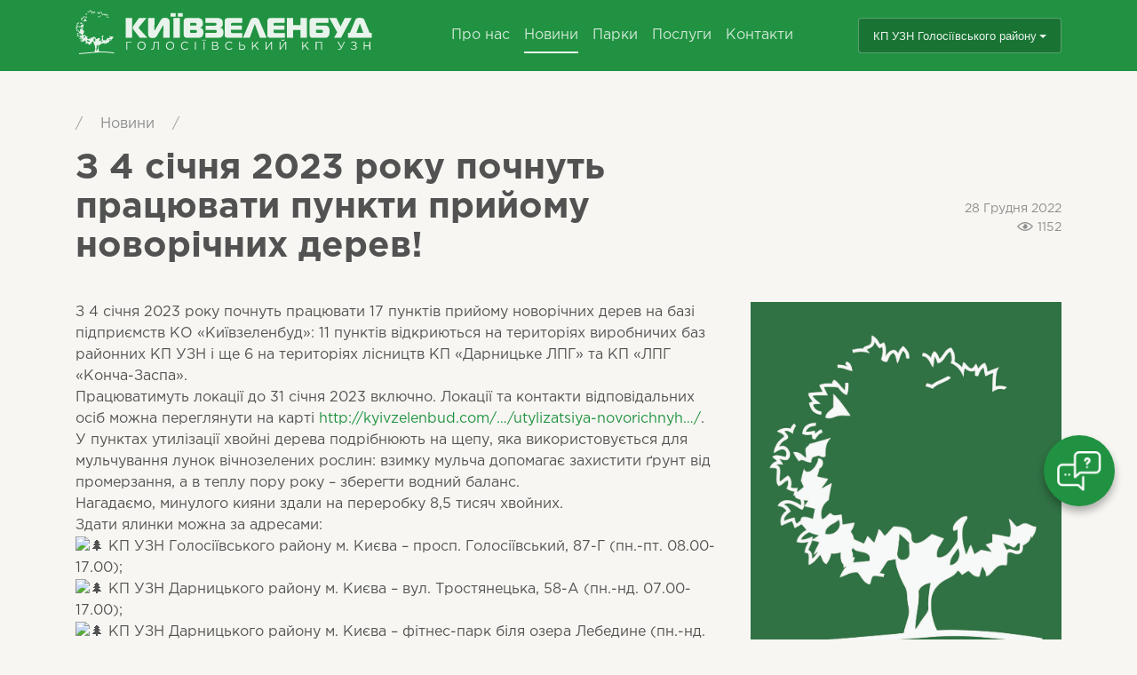

--- FILE ---
content_type: text/html; charset=UTF-8
request_url: https://golos.kyivzelenbud.com/news/z-4-sichnya-2023-roku-pochnut-pratsyuvaty-punkty-pryjomu-novorichnyh-derev/
body_size: 11678
content:
<!doctype html>
<html lang="uk" prefix="og: http://ogp.me/ns#">
<head>
	<meta charset="utf-8">
	<meta name="viewport" content="width=device-width, initial-scale=1, shrink-to-fit=no">
	<link rel="profile" href="https://gmpg.org/xfn/11">
<!--  // todo розібратись куда ділись title-->
	
<!-- This site is optimized with the Yoast SEO plugin v5.5.1 - https://yoast.com/wordpress/plugins/seo/ -->
<link rel="canonical" href="https://golos.kyivzelenbud.com/news/z-4-sichnya-2023-roku-pochnut-pratsyuvaty-punkty-pryjomu-novorichnyh-derev/" />
<meta property="og:locale" content="uk_UA" />
<meta property="og:type" content="article" />
<meta property="og:title" content="З 4 січня 2023 року почнуть працювати пункти прийому новорічних дерев! | Голосіївський район" />
<meta property="og:description" content="З 4 січня 2023 року почнуть працювати 17 пунктів прийому новорічних дерев на базі підприємств КО «Київзеленбуд»: 11 пунктів відкриються на територіях виробничих баз районних КП УЗН і ще 6 на територіях лісництв КП «Дарницьке ЛПГ» та КП «ЛПГ «Конча-Заспа». Працюватимуть локації до 31 січня 2023 включно. Локації та контакти відповідальних осіб можна переглянути на &hellip;" />
<meta property="og:url" content="https://golos.kyivzelenbud.com/news/z-4-sichnya-2023-roku-pochnut-pratsyuvaty-punkty-pryjomu-novorichnyh-derev/" />
<meta property="og:site_name" content="Голосіївський район" />
<meta property="article:author" content="https://www.facebook.com/kpuzngoloseevsky" />
<meta property="article:section" content="Новини" />
<meta property="article:published_time" content="2022-12-28T15:32:05+02:00" />
<meta property="article:modified_time" content="2023-01-05T11:03:00+02:00" />
<meta property="og:updated_time" content="2023-01-05T11:03:00+02:00" />
<meta property="og:image" content="https://golos.kyivzelenbud.com/wp-content/uploads/sites/4/2023/01/322709942_561329125519840_9140814105300571871_n.jpg" />
<meta property="og:image:secure_url" content="https://golos.kyivzelenbud.com/wp-content/uploads/sites/4/2023/01/322709942_561329125519840_9140814105300571871_n.jpg" />
<meta property="og:image:width" content="1200" />
<meta property="og:image:height" content="1852" />
<meta name="twitter:card" content="summary_large_image" />
<meta name="twitter:description" content="З 4 січня 2023 року почнуть працювати 17 пунктів прийому новорічних дерев на базі підприємств КО «Київзеленбуд»: 11 пунктів відкриються на територіях виробничих баз районних КП УЗН і ще 6 на територіях лісництв КП «Дарницьке ЛПГ» та КП «ЛПГ «Конча-Заспа». Працюватимуть локації до 31 січня 2023 включно. Локації та контакти відповідальних осіб можна переглянути на [&hellip;]" />
<meta name="twitter:title" content="З 4 січня 2023 року почнуть працювати пункти прийому новорічних дерев! | Голосіївський район" />
<meta name="twitter:image" content="https://golos.kyivzelenbud.com/wp-content/uploads/sites/4/2023/01/322709942_561329125519840_9140814105300571871_n.jpg" />
<script type='application/ld+json'>{"@context":"http:\/\/schema.org","@type":"WebSite","@id":"#website","url":"https:\/\/golos.kyivzelenbud.com\/","name":"\u0413\u043e\u043b\u043e\u0441\u0456\u0457\u0432\u0441\u044c\u043a\u0438\u0439 \u0440\u0430\u0439\u043e\u043d","potentialAction":{"@type":"SearchAction","target":"https:\/\/golos.kyivzelenbud.com\/?s={search_term_string}","query-input":"required name=search_term_string"}}</script>
<script type='application/ld+json'>{"@context":"http:\/\/schema.org","@type":"Organization","url":"https:\/\/golos.kyivzelenbud.com\/news\/z-4-sichnya-2023-roku-pochnut-pratsyuvaty-punkty-pryjomu-novorichnyh-derev\/","sameAs":[],"@id":"#organization","name":"\u041a\u041e \u00ab\u041a\u0438\u0457\u0432\u0437\u0435\u043b\u0435\u043d\u0431\u0443\u0434\u00bb","logo":"http:\/\/kyivzelenbud.com\/wp-content\/uploads\/2017\/07\/kievzelenbud.png"}</script>
<!-- / Yoast SEO plugin. -->

<link rel='dns-prefetch' href='//www.google.com' />
<link rel='dns-prefetch' href='//golos.kyivzelenbud.com' />
<link rel='dns-prefetch' href='//ajax.googleapis.com' />
<link rel='dns-prefetch' href='//s.w.org' />
<link rel="alternate" type="application/rss+xml" title="Голосіївський район &raquo; стрічка" href="https://golos.kyivzelenbud.com/feed/" />
<link rel="alternate" type="application/rss+xml" title="Голосіївський район &raquo; Канал коментарів" href="https://golos.kyivzelenbud.com/comments/feed/" />
		<script type="text/javascript">
			window._wpemojiSettings = {"baseUrl":"https:\/\/s.w.org\/images\/core\/emoji\/11\/72x72\/","ext":".png","svgUrl":"https:\/\/s.w.org\/images\/core\/emoji\/11\/svg\/","svgExt":".svg","source":{"concatemoji":"https:\/\/golos.kyivzelenbud.com\/wp-includes\/js\/wp-emoji-release.min.js?ver=4.9.22"}};
			!function(e,a,t){var n,r,o,i=a.createElement("canvas"),p=i.getContext&&i.getContext("2d");function s(e,t){var a=String.fromCharCode;p.clearRect(0,0,i.width,i.height),p.fillText(a.apply(this,e),0,0);e=i.toDataURL();return p.clearRect(0,0,i.width,i.height),p.fillText(a.apply(this,t),0,0),e===i.toDataURL()}function c(e){var t=a.createElement("script");t.src=e,t.defer=t.type="text/javascript",a.getElementsByTagName("head")[0].appendChild(t)}for(o=Array("flag","emoji"),t.supports={everything:!0,everythingExceptFlag:!0},r=0;r<o.length;r++)t.supports[o[r]]=function(e){if(!p||!p.fillText)return!1;switch(p.textBaseline="top",p.font="600 32px Arial",e){case"flag":return s([55356,56826,55356,56819],[55356,56826,8203,55356,56819])?!1:!s([55356,57332,56128,56423,56128,56418,56128,56421,56128,56430,56128,56423,56128,56447],[55356,57332,8203,56128,56423,8203,56128,56418,8203,56128,56421,8203,56128,56430,8203,56128,56423,8203,56128,56447]);case"emoji":return!s([55358,56760,9792,65039],[55358,56760,8203,9792,65039])}return!1}(o[r]),t.supports.everything=t.supports.everything&&t.supports[o[r]],"flag"!==o[r]&&(t.supports.everythingExceptFlag=t.supports.everythingExceptFlag&&t.supports[o[r]]);t.supports.everythingExceptFlag=t.supports.everythingExceptFlag&&!t.supports.flag,t.DOMReady=!1,t.readyCallback=function(){t.DOMReady=!0},t.supports.everything||(n=function(){t.readyCallback()},a.addEventListener?(a.addEventListener("DOMContentLoaded",n,!1),e.addEventListener("load",n,!1)):(e.attachEvent("onload",n),a.attachEvent("onreadystatechange",function(){"complete"===a.readyState&&t.readyCallback()})),(n=t.source||{}).concatemoji?c(n.concatemoji):n.wpemoji&&n.twemoji&&(c(n.twemoji),c(n.wpemoji)))}(window,document,window._wpemojiSettings);
		</script>
		<style type="text/css">
img.wp-smiley,
img.emoji {
	display: inline !important;
	border: none !important;
	box-shadow: none !important;
	height: 1em !important;
	width: 1em !important;
	margin: 0 .07em !important;
	vertical-align: -0.1em !important;
	background: none !important;
	padding: 0 !important;
}
</style>
<link rel='stylesheet' id='ccf-jquery-ui-css'  href='//ajax.googleapis.com/ajax/libs/jqueryui/1.8.2/themes/smoothness/jquery-ui.css?ver=4.9.22' type='text/css' media='all' />
<link rel='stylesheet' id='ccf-form-css'  href='https://golos.kyivzelenbud.com/wp-content/plugins/custom-contact-forms/assets/build/css/form.min.css?ver=7.8.5' type='text/css' media='all' />
<link rel='stylesheet' id='kzb-style-css'  href='https://golos.kyivzelenbud.com/wp-content/themes/kzb/dist/styles/main_abe3dd45.css?ver=4.9.22' type='text/css' media='all' />
<link rel='stylesheet' id='f2-style-css'  href='https://golos.kyivzelenbud.com/wp-content/themes/kzb-child/style.css?ver=4.9.22' type='text/css' media='all' />
<script type='text/javascript' src='https://golos.kyivzelenbud.com/wp-includes/js/jquery/jquery.js?ver=1.12.4'></script>
<script type='text/javascript' src='https://golos.kyivzelenbud.com/wp-includes/js/jquery/jquery-migrate.min.js?ver=1.4.1'></script>
<script type='text/javascript' src='https://golos.kyivzelenbud.com/wp-includes/js/jquery/ui/core.min.js?ver=1.11.4'></script>
<script type='text/javascript' src='https://golos.kyivzelenbud.com/wp-includes/js/jquery/ui/datepicker.min.js?ver=1.11.4'></script>
<script type='text/javascript'>
jQuery(document).ready(function(jQuery){jQuery.datepicker.setDefaults({"closeText":"\u0417\u0430\u043a\u0440\u0438\u0442\u0438","currentText":"\u0421\u044c\u043e\u0433\u043e\u0434\u043d\u0456","monthNames":["\u0421\u0456\u0447\u0435\u043d\u044c","\u041b\u044e\u0442\u0438\u0439","\u0411\u0435\u0440\u0435\u0437\u0435\u043d\u044c","\u041a\u0432\u0456\u0442\u0435\u043d\u044c","\u0422\u0440\u0430\u0432\u0435\u043d\u044c","\u0427\u0435\u0440\u0432\u0435\u043d\u044c","\u041b\u0438\u043f\u0435\u043d\u044c","\u0421\u0435\u0440\u043f\u0435\u043d\u044c","\u0412\u0435\u0440\u0435\u0441\u0435\u043d\u044c","\u0416\u043e\u0432\u0442\u0435\u043d\u044c","\u041b\u0438\u0441\u0442\u043e\u043f\u0430\u0434","\u0413\u0440\u0443\u0434\u0435\u043d\u044c"],"monthNamesShort":["\u0421\u0456\u0447","\u041b\u044e\u0442","\u0411\u0435\u0440","\u041a\u0432\u0456","\u0422\u0440\u0430","\u0427\u0435\u0440","\u041b\u0438\u043f","\u0421\u0435\u0440","\u0412\u0435\u0440","\u0416\u043e\u0432","\u041b\u0438\u0441","\u0413\u0440\u0443"],"nextText":"\u0414\u0430\u043b\u0456","prevText":"\u041f\u043e\u043f\u0435\u0440\u0435\u0434\u043d\u0456\u0439","dayNames":["\u041d\u0435\u0434\u0456\u043b\u044f","\u041f\u043e\u043d\u0435\u0434\u0456\u043b\u043e\u043a","\u0412\u0456\u0432\u0442\u043e\u0440\u043e\u043a","\u0421\u0435\u0440\u0435\u0434\u0430","\u0427\u0435\u0442\u0432\u0435\u0440","\u041f\u2019\u044f\u0442\u043d\u0438\u0446\u044f","\u0421\u0443\u0431\u043e\u0442\u0430"],"dayNamesShort":["\u041d\u0434","\u041f\u043d","\u0412\u0442","\u0421\u0440","\u0427\u0442","\u041f\u0442","\u0421\u0431"],"dayNamesMin":["\u041d\u0434","\u041f\u043d","\u0412\u0442","\u0421\u0440","\u0427\u0442","\u041f\u0442","\u0421\u0431"],"dateFormat":"dd.mm.yy","firstDay":1,"isRTL":false});});
</script>
<script type='text/javascript' src='https://golos.kyivzelenbud.com/wp-includes/js/underscore.min.js?ver=1.8.3'></script>
<script type='text/javascript'>
/* <![CDATA[ */
var ccfSettings = {"ajaxurl":"https:\/\/golos.kyivzelenbud.com\/wp-admin\/admin-ajax.php","required":"This field is required.","date_required":"Date is required.","hour_required":"Hour is required.","minute_required":"Minute is required.","am-pm_required":"AM\/PM is required.","match":"Emails do not match.","email":"This is not a valid email address.","recaptcha":"Your reCAPTCHA response was incorrect.","recaptcha_theme":"light","phone":"This is not a valid phone number.","digits":"This phone number is not 10 digits","hour":"This is not a valid hour.","date":"This date is not valid.","minute":"This is not a valid minute.","fileExtension":"This is not an allowed file extension","fileSize":"This file is bigger than","unknown":"An unknown error occured.","website":"This is not a valid URL. URL's must start with http(s):\/\/"};
/* ]]> */
</script>
<script type='text/javascript' src='https://golos.kyivzelenbud.com/wp-content/plugins/custom-contact-forms/assets/build/js/form.min.js?ver=7.8.5'></script>
<link rel='https://api.w.org/' href='https://golos.kyivzelenbud.com/wp-json/' />
<link rel="EditURI" type="application/rsd+xml" title="RSD" href="https://golos.kyivzelenbud.com/xmlrpc.php?rsd" />
<link rel="wlwmanifest" type="application/wlwmanifest+xml" href="https://golos.kyivzelenbud.com/wp-includes/wlwmanifest.xml" /> 
<meta name="generator" content="WordPress 4.9.22" />
<link rel='shortlink' href='https://golos.kyivzelenbud.com/?p=1386' />
<link rel="alternate" type="application/json+oembed" href="https://golos.kyivzelenbud.com/wp-json/oembed/1.0/embed?url=https%3A%2F%2Fgolos.kyivzelenbud.com%2Fnews%2Fz-4-sichnya-2023-roku-pochnut-pratsyuvaty-punkty-pryjomu-novorichnyh-derev%2F" />
<link rel="alternate" type="text/xml+oembed" href="https://golos.kyivzelenbud.com/wp-json/oembed/1.0/embed?url=https%3A%2F%2Fgolos.kyivzelenbud.com%2Fnews%2Fz-4-sichnya-2023-roku-pochnut-pratsyuvaty-punkty-pryjomu-novorichnyh-derev%2F&#038;format=xml" />
		<style type="text/css">.recentcomments a{display:inline !important;padding:0 !important;margin:0 !important;}</style>
		<meta name="generator" content="Powered by Visual Composer - drag and drop page builder for WordPress."/>
<!--[if lte IE 9]><link rel="stylesheet" type="text/css" href="https://golos.kyivzelenbud.com/wp-content/plugins/js_composer/assets/css/vc_lte_ie9.min.css" media="screen"><![endif]--><noscript><style type="text/css"> .wpb_animate_when_almost_visible { opacity: 1; }</style></noscript><style type="text/css">
.category.uri_segment_news header.page-header,
.category.uri_segment_zmi header.page-header {
  display: none;
}
.uri_segment_zmi .site-content {
    padding-top: 80px;
}
</style>
</head>

<body class="post-template-default single single-post postid-1386 single-format-standard uri_segment_news wpb-js-composer js-comp-ver-5.2.1 vc_responsive">
	<div id="page" class="site">
		<header id="masthead" class="site-header" role="banner">
			<nav class="navbar navbar-inverse navbar-toggleable-md fixed-top bg-inverse main-nav">
				<div class="container navbar_container">
					<button class="navbar-toggler navbar-toggler-right" type="button" data-toggle="collapse" data-target="#topMainNavbar" aria-controls="topMainNavbar" aria-expanded="false" aria-label="Toggle navigation">
						<span class="navbar-toggler-icon"></span>
					</button>
					<div class="header-logo">
						<a class="navbar-brand" title="Голосіївський район" href="https://golos.kyivzelenbud.com/" rel="home"><object type="image/svg+xml" data="/_img/logo/golos.svg" class="logo__object">КиївЗеленбуд</object></a>					</div>
					<div id="topMainNavbar" class="collapse navbar-collapse"><ul id="primary-menu" class="navbar-nav mr-auto"><li id="menu-item-57" class="menu-item menu-item-type-post_type menu-item-object-page menu-item-has-children menu-item-57 nav-item dropdown"><a href="https://golos.kyivzelenbud.com/about/" class="nav-link dropdown-toggle" data-toggle="dropdown">Про нас</a>
<div class="dropdown-menu">
<a href="https://golos.kyivzelenbud.com/about/info/" class="dropdown-item">Інформаційна довідка</a><a href="https://golos.kyivzelenbud.com/about/people/" class="dropdown-item">Керівництво</a><a target="_blank" href="http://kyivzelenbud.com/about/vakansiyi/" class="dropdown-item">Вакансії</a></div>
<li id="menu-item-41" class="menu-item menu-item-type-taxonomy menu-item-object-category current-post-ancestor current-menu-parent current-post-parent menu-item-has-children menu-item-41 nav-item dropdown"><a href="https://golos.kyivzelenbud.com/news/" class="nav-link dropdown-toggle" data-toggle="dropdown">Новини</a>
<div class="dropdown-menu">
<a href="https://golos.kyivzelenbud.com/news/" class="dropdown-item">Вся стрічка</a><a href="https://golos.kyivzelenbud.com/news/publications/" class="dropdown-item">Новини</a><a href="https://golos.kyivzelenbud.com/news/foto/" class="dropdown-item">Фото</a><a href="https://golos.kyivzelenbud.com/news/video/" class="dropdown-item">Відео</a></div>
<li id="menu-item-105" class="menu-item menu-item-type-custom menu-item-object-custom menu-item-105 nav-item"><a href="https://golos.kyivzelenbud.com/place/" class="nav-link">Парки</a><li id="menu-item-62" class="menu-item menu-item-type-post_type menu-item-object-page menu-item-62 nav-item"><a href="https://golos.kyivzelenbud.com/poslugy/" class="nav-link">Послуги</a><li id="menu-item-61" class="menu-item menu-item-type-post_type menu-item-object-page menu-item-61 nav-item"><a href="https://golos.kyivzelenbud.com/kontakty/" class="nav-link">Контакти</a></ul>
  <div class="btn-group kp-list__container">
		<button type="button" class="btn btn-primary dropdown-toggle kp-list__button" data-toggle="modal" data-target="#kp-list__modal">КП УЗН Голосіївського району</button>
	</div></div>				</div>
			</nav>

</header><!-- #masthead -->

<div id="content" class="site-content">

	<div id="primary" class="content-area">
		<main id="main" class="site-main" role="main">

		<div class="container">
<div id="breadcrumbs" class="breadcrumbs "><span xmlns:v="http://rdf.data-vocabulary.org/#"><span typeof="v:Breadcrumb"><a href="https://golos.kyivzelenbud.com/" rel="v:url" property="v:title">Голосіївський КП УЗН</a> / <span rel="v:child" typeof="v:Breadcrumb"><a href="https://golos.kyivzelenbud.com/news/" rel="v:url" property="v:title">Новини</a> / <span class="breadcrumb_last">З 4 січня 2023 року почнуть працювати пункти прийому новорічних дерев!</span></span></span></span></div><article id="post-1386" class="post-1386 post type-post status-publish format-standard has-post-thumbnail hentry category-news category-publications">
	<div class="row header__wrap">
    <div class="col col-md-8 col-lg-8 header__col">
      <header class="entry-header">
        <h1 class="entry-title">З 4 січня 2023 року почнуть працювати пункти прийому новорічних дерев!</h1>      </header><!-- .entry-header -->
    </div>
    <div class="col col-md-4 col-lg-4 align-self-center meta__col_right">
                  <div class="entry-meta">
	          <span class="posted-on">28 Грудня 2022</span><span class="page-views-counter"> 1152</span>          </div><!-- .entry-meta -->
	            </div>
  </div>

  <div class="row">
    <div class="col-xs-12 col-md-8 col-lg-8 entry-content__col">
              <div class="entry-content">
	      <div dir="auto">З 4 січня 2023 року почнуть працювати 17 пунктів прийому новорічних дерев на базі підприємств КО «Київзеленбуд»: 11 пунктів відкриються на територіях виробничих баз районних КП УЗН і ще 6 на територіях лісництв КП «Дарницьке ЛПГ» та КП «ЛПГ «Конча-Заспа».</div>
<div dir="auto">Працюватимуть локації до 31 січня 2023 включно. Локації та контакти відповідальних осіб можна переглянути на карті <a class="x1i10hfl xjbqb8w x6umtig x1b1mbwd xaqea5y xav7gou x9f619 x1ypdohk xt0psk2 xe8uvvx xdj266r x11i5rnm xat24cr x1mh8g0r xexx8yu x4uap5 x18d9i69 xkhd6sd x16tdsg8 x1hl2dhg xggy1nq x1a2a7pz xt0b8zv x1fey0fg" role="link" href="https://l.facebook.com/l.php?u=http%3A%2F%2Fkyivzelenbud.com%2Fmaps%2Futylizatsiya-novorichnyh-yalynok%2F%3Ffbclid%3DIwAR3lSeN8UNv9BEQvBPbNuJgINM741qAWJdKm0vh6GMGGZtypVhAADc4MyUE&amp;h=AT0cbHpGpidvLL4wTPPZoZ-2AuXgM-RT13XNPokHTBpQwZvW7bUYmwlC1bFrr9cVxVa0wkmwBPfms_x_QYeP_rHSMqmsEa3eytWEl8M4DAv5OplFF0Iq-_xIrjBUNe4iXBST&amp;__tn__=-UK-y-R&amp;c[0]=[base64]" target="_blank" rel="nofollow noopener">http://kyivzelenbud.com/&#8230;/utylizatsiya-novorichnyh&#8230;/</a>.</div>
<div dir="auto">У пунктах утилізації хвойні дерева подрібнюють на щепу, яка використовується для мульчування лунок вічнозелених рослин: взимку мульча допомагає захистити ґрунт від промерзання, а в теплу пору року &#8211; зберегти водний баланс.</div>
<div dir="auto">Нагадаємо, минулого кияни здали на переробку 8,5 тисяч хвойних.</div>
<div dir="auto">Здати ялинки можна за адресами:</div>
<div dir="auto"><span class="x3nfvp2 x1j61x8r x1fcty0u xdj266r xhhsvwb xat24cr xgzva0m xxymvpz xlup9mm x1kky2od"><img src="https://static.xx.fbcdn.net/images/emoji.php/v9/tea/1/16/1f332.png" alt="🌲" width="16" height="16" /></span> КП УЗН Голосіївського району м. Києва &#8211; просп. Голосіївський, 87-Г (пн.-пт. 08.00-17.00);</div>
<div dir="auto"><span class="x3nfvp2 x1j61x8r x1fcty0u xdj266r xhhsvwb xat24cr xgzva0m xxymvpz xlup9mm x1kky2od"><img src="https://static.xx.fbcdn.net/images/emoji.php/v9/tea/1/16/1f332.png" alt="🌲" width="16" height="16" /></span> КП УЗН Дарницького району м. Києва &#8211; вул. Тростянецька, 58-А (пн.-нд. 07.00-17.00);</div>
<div dir="auto"><span class="x3nfvp2 x1j61x8r x1fcty0u xdj266r xhhsvwb xat24cr xgzva0m xxymvpz xlup9mm x1kky2od"><img src="https://static.xx.fbcdn.net/images/emoji.php/v9/tea/1/16/1f332.png" alt="🌲" width="16" height="16" /></span> КП УЗН Дарницького району м. Києва &#8211; фітнес-парк біля озера Лебедине (пн.-нд. 07.00-17.00);</div>
<div dir="auto"><span class="x3nfvp2 x1j61x8r x1fcty0u xdj266r xhhsvwb xat24cr xgzva0m xxymvpz xlup9mm x1kky2od"><img src="https://static.xx.fbcdn.net/images/emoji.php/v9/tea/1/16/1f332.png" alt="🌲" width="16" height="16" /></span> КП УЗН Деснянського району м. Києва &#8211; вул. Електротехнічна, 26 (пн.-пт. 08.00-20.00);</div>
<div dir="auto"><span class="x3nfvp2 x1j61x8r x1fcty0u xdj266r xhhsvwb xat24cr xgzva0m xxymvpz xlup9mm x1kky2od"><img src="https://static.xx.fbcdn.net/images/emoji.php/v9/tea/1/16/1f332.png" alt="🌲" width="16" height="16" /></span> КП УЗН Дніпровського району м. Києва &#8211; просп. Визволителів, 6 (пн.-пт. 07.00-21.00; сб.-нд. 8.00-13.00)</div>
<div dir="auto"><span class="x3nfvp2 x1j61x8r x1fcty0u xdj266r xhhsvwb xat24cr xgzva0m xxymvpz xlup9mm x1kky2od"><img src="https://static.xx.fbcdn.net/images/emoji.php/v9/tea/1/16/1f332.png" alt="🌲" width="16" height="16" /></span> КП УЗН Оболонського району м. Києва &#8211; просп. Степана Бандери, 26-А(пн.-пт. 07.00-19.00);</div>
<div dir="auto"><span class="x3nfvp2 x1j61x8r x1fcty0u xdj266r xhhsvwb xat24cr xgzva0m xxymvpz xlup9mm x1kky2od"><img src="https://static.xx.fbcdn.net/images/emoji.php/v9/tea/1/16/1f332.png" alt="🌲" width="16" height="16" /></span> КП УЗН Печерського району м. Києвавул. Залізничне шосе, 61 (пн.-чт. 08.00-17.00, пт. 8.00-16.00);</div>
<div dir="auto"><span class="x3nfvp2 x1j61x8r x1fcty0u xdj266r xhhsvwb xat24cr xgzva0m xxymvpz xlup9mm x1kky2od"><img src="https://static.xx.fbcdn.net/images/emoji.php/v9/tea/1/16/1f332.png" alt="🌲" width="16" height="16" /></span> КП УЗН Подільського району м. Києва &#8211; вул. Анатолія Кузнецова (Дмитріївська), 16-А (пн.-пт. 07.00-16.00);</div>
<div dir="auto"><span class="x3nfvp2 x1j61x8r x1fcty0u xdj266r xhhsvwb xat24cr xgzva0m xxymvpz xlup9mm x1kky2od"><img src="https://static.xx.fbcdn.net/images/emoji.php/v9/tea/1/16/1f332.png" alt="🌲" width="16" height="16" /></span> КП УЗН Святошинського району м. Києва &#8211; вул. Жмеринська, 30-Г (пн.-пт. 08.00-20.00);</div>
<div dir="auto"><span class="x3nfvp2 x1j61x8r x1fcty0u xdj266r xhhsvwb xat24cr xgzva0m xxymvpz xlup9mm x1kky2od"><img src="https://static.xx.fbcdn.net/images/emoji.php/v9/tea/1/16/1f332.png" alt="🌲" width="16" height="16" /></span> КП УЗН Солом&#8217;янського району м. Києва &#8211; вул. Новопольова, 95 А (пн.-пт. 08.00-18.00);</div>
<div dir="auto"><span class="x3nfvp2 x1j61x8r x1fcty0u xdj266r xhhsvwb xat24cr xgzva0m xxymvpz xlup9mm x1kky2od"><img src="https://static.xx.fbcdn.net/images/emoji.php/v9/tea/1/16/1f332.png" alt="🌲" width="16" height="16" /></span> КП УЗН Шевченківського району м. Києва &#8211; пров. Герцена, 6 (пн.-пт. 08.00-17.00);</div>
<div dir="auto"><span class="x3nfvp2 x1j61x8r x1fcty0u xdj266r xhhsvwb xat24cr xgzva0m xxymvpz xlup9mm x1kky2od"><img src="https://static.xx.fbcdn.net/images/emoji.php/v9/tea/1/16/1f332.png" alt="🌲" width="16" height="16" /></span> КП «Дарницьке ЛПГ» &#8211; Дарницьке лісництво, Бориспільське шосе, 23 км (пн.-пт. 08.00-17.00);</div>
<div dir="auto"><span class="x3nfvp2 x1j61x8r x1fcty0u xdj266r xhhsvwb xat24cr xgzva0m xxymvpz xlup9mm x1kky2od"><img src="https://static.xx.fbcdn.net/images/emoji.php/v9/tea/1/16/1f332.png" alt="🌲" width="16" height="16" /></span> КП «Дарницьке ЛПГ» &#8211; Дніпровське лісництво, просп. Броварський, 2а (пн.-пт. 08.00-17.00)</div>
<div dir="auto"><span class="x3nfvp2 x1j61x8r x1fcty0u xdj266r xhhsvwb xat24cr xgzva0m xxymvpz xlup9mm x1kky2od"><img src="https://static.xx.fbcdn.net/images/emoji.php/v9/tea/1/16/1f332.png" alt="🌲" width="16" height="16" /></span> КП «Дарницьке ЛПГ» &#8211; Білодібровне лісництво, вул. Радистів, 1-в (пн.-пт. 08.00-17.00);</div>
<div dir="auto"><span class="x3nfvp2 x1j61x8r x1fcty0u xdj266r xhhsvwb xat24cr xgzva0m xxymvpz xlup9mm x1kky2od"><img src="https://static.xx.fbcdn.net/images/emoji.php/v9/tea/1/16/1f332.png" alt="🌲" width="16" height="16" /></span> КП «Дарницьке ЛПГ» &#8211; Микільське лісництво, квартал 35 (пн.-пт. 08.00-17.00);</div>
<div dir="auto"><span class="x3nfvp2 x1j61x8r x1fcty0u xdj266r xhhsvwb xat24cr xgzva0m xxymvpz xlup9mm x1kky2od"><img src="https://static.xx.fbcdn.net/images/emoji.php/v9/tea/1/16/1f332.png" alt="🌲" width="16" height="16" /></span> КП «Дарницьке ЛПГ» &#8211; Броварське лісництво, квартал 72 (пн.-пт. 08.00-17.00);</div>
<div dir="auto"><span class="x3nfvp2 x1j61x8r x1fcty0u xdj266r xhhsvwb xat24cr xgzva0m xxymvpz xlup9mm x1kky2od"><img src="https://static.xx.fbcdn.net/images/emoji.php/v9/tea/1/16/1f332.png" alt="🌲" width="16" height="16" /></span> КП «ЛПГ «Конча-Заспа» &#8211; вул. Генерала Матикіна, 11- (пн.-пт. 08.00-16.00).</p>
<div class='gallery-default-style__wrap'><ul id='gallery-2' class='gallery-default-style galleryid-1386'><li class='gallery-item' data-thumb="https://golos.kyivzelenbud.com/wp-content/cache/thumb/28/d671b2528227728_100x65.jpg">
			<div class='gallery-icon portrait'>
				<img src="https://golos.kyivzelenbud.com/wp-content/cache/thumb/28/d671b2528227728_800x0.jpg" class="gallery__img">
			</div></li>
		</ul></div>

</div>
      </div><!-- .entry-content -->
    </div>
    <div class="col-xs-12 col-md-4 col-lg-4 sidebar_pos_right">
      <div class="img-slider__wrap_style_1 ban-sticky_top">
	      <ul class="img-slider_style_1">
	<li>
		<div class="event-ban-item">
			<a href="//kyivzelenbud.com//kontakty/"><img class="event-ban-item__img" src="/_img/ban-events/LogoKZB.jpg"></a>
		</div>
	</li>
</ul>
      </div>
    </div>
  </div>

<!--  posted in category tags-->
<!--	<footer class="entry-footer">-->
<!--		--><!--	</footer>-->
</article><!-- #post-1386 -->
</div><!-- .container -->

		</main><!-- #main -->
	</div><!-- #primary -->

<div class="section b-feed b-feed__section b-feed_style_slider1 bg_style_leaf bg-tree_style_1"><div class="container b-feed__container last-news">
					<div class="b-feed__title section-title_style_1">
						<a href="//kyivzelenbud.dev/news/" title="Новини" class="title__text">Новини</a>
					</div><div class="b-feed__content news-slider">
								<ul class="shortcode_slider_list post-slider_theme_1"><li>
<div class="post-item">
  <div class="post-item_animate_scaleIn">
    <div class="post-item__img-container" style="background-image: url(https://golos.kyivzelenbud.com/wp-content/uploads/sites/4/2024/07/835e09a26a67271_800x0-800x830.jpg);">
      <a href="https://golos.kyivzelenbud.com/news/na-terytoriyi-golosiyivskogo-rajonu-vyyavleno-nebezpechnogo-shkidnyka-derev/"><img class="post-item__img" src="https://golos.kyivzelenbud.com/wp-content/themes/kzb/img/defaultimage.png"></a>
    </div>
  </div>
  <div class="post-item__content">
	  <div class="post-item__title"><a href="https://golos.kyivzelenbud.com/news/na-terytoriyi-golosiyivskogo-rajonu-vyyavleno-nebezpechnogo-shkidnyka-derev/">На території Голосіївського району виявлено небезпечного шкідника дерев</a></div><div class="excerpt-container">На території КП УЗН Голосіївського району у парку  ім. М. Рильського, у парку відпочинку на вул. Теремківській, 26-А, у сквері на ...</div>  </div>

</div>
</li><li>
<div class="post-item">
  <div class="post-item_animate_scaleIn">
    <div class="post-item__img-container" style="background-image: url(https://golos.kyivzelenbud.com/wp-content/uploads/sites/4/2023/01/yzobrazhenye_viber_2023-01-03_08-45-17-862-831x830.jpg);">
      <a href="https://golos.kyivzelenbud.com/news/nache-j-sichen-a-j-nache-ni-zamist-snigu-v-nas-lystochky/"><img class="post-item__img" src="https://golos.kyivzelenbud.com/wp-content/themes/kzb/img/defaultimage.png"></a>
    </div>
  </div>
  <div class="post-item__content">
	  <div class="post-item__title"><a href="https://golos.kyivzelenbud.com/news/nache-j-sichen-a-j-nache-ni-zamist-snigu-v-nas-lystochky/">Наче й січень, а й наче ні, замість снігу в нас листочки🍂</a></div><div class="excerpt-container"></div>  </div>

</div>
</li><li>
<div class="post-item">
  <div class="post-item_animate_scaleIn">
    <div class="post-item__img-container" style="background-image: url(https://golos.kyivzelenbud.com/wp-content/uploads/sites/4/2023/01/322709942_561329125519840_9140814105300571871_n-1200x830.jpg);">
      <a href="https://golos.kyivzelenbud.com/news/z-4-sichnya-2023-roku-pochnut-pratsyuvaty-punkty-pryjomu-novorichnyh-derev/"><img class="post-item__img" src="https://golos.kyivzelenbud.com/wp-content/themes/kzb/img/defaultimage.png"></a>
    </div>
  </div>
  <div class="post-item__content">
	  <div class="post-item__title"><a href="https://golos.kyivzelenbud.com/news/z-4-sichnya-2023-roku-pochnut-pratsyuvaty-punkty-pryjomu-novorichnyh-derev/">З 4 січня 2023 року почнуть працювати пункти прийому новорічних дерев!</a></div><div class="excerpt-container">З 4 січня 2023 року почнуть працювати 17 пунктів прийому новорічних дерев на базі підприємств КО «Київзеленбуд»: 11 пунктів ...</div>  </div>

</div>
</li><li>
<div class="post-item">
  <div class="post-item_animate_scaleIn">
    <div class="post-item__img-container" style="background-image: url(https://golos.kyivzelenbud.com/wp-content/uploads/sites/4/2023/01/320201000_1195114051215458_5958054312016490245_n-1-1200x830.jpg);">
      <a href="https://golos.kyivzelenbud.com/news/u-kozhnij-svoya-osoblyvist/"><img class="post-item__img" src="https://golos.kyivzelenbud.com/wp-content/themes/kzb/img/defaultimage.png"></a>
    </div>
  </div>
  <div class="post-item__content">
	  <div class="post-item__title"><a href="https://golos.kyivzelenbud.com/news/u-kozhnij-svoya-osoblyvist/">У кожній своя особливість❤️</a></div><div class="excerpt-container">   Усі прикраси для ялинки у парку ім. М. Рильського створені руками діток👩‍👦‍👦 &nbsp;</div>  </div>

</div>
</li><li>
<div class="post-item">
  <div class="post-item_animate_scaleIn">
    <div class="post-item__img-container" style="background-image: url(https://golos.kyivzelenbud.com/wp-content/uploads/sites/4/2023/01/319630730_1759248727791936_3586622483543664776_n-1200x830.jpg);">
      <a href="https://golos.kyivzelenbud.com/news/dovkola-bilyj-golosiyiv/"><img class="post-item__img" src="https://golos.kyivzelenbud.com/wp-content/themes/kzb/img/defaultimage.png"></a>
    </div>
  </div>
  <div class="post-item__content">
	  <div class="post-item__title"><a href="https://golos.kyivzelenbud.com/news/dovkola-bilyj-golosiyiv/">Довкола білий Голосіїв!</a></div><div class="excerpt-container">Хтось милується красою грудня, а працівники КП УЗН Голосіївського району піклуються, щоб ваше милування було комфортним: механізовано та вручну очищають дороги та доріжки від снігу</div>  </div>

</div>
</li><li>
<div class="post-item">
  <div class="post-item_animate_scaleIn">
    <div class="post-item__img-container" style="background-image: url(https://golos.kyivzelenbud.com/wp-content/uploads/sites/4/2023/01/320069945_552429123033714_478196252340714276_n-1-1200x830.jpg);">
      <a href="https://golos.kyivzelenbud.com/news/sogodni-v-parku-im-m-rylskogo-atmosferno/"><img class="post-item__img" src="https://golos.kyivzelenbud.com/wp-content/themes/kzb/img/defaultimage.png"></a>
    </div>
  </div>
  <div class="post-item__content">
	  <div class="post-item__title"><a href="https://golos.kyivzelenbud.com/news/sogodni-v-parku-im-m-rylskogo-atmosferno/">Сьогодні в парку ім.М.Рильського атмосферно🌟</a></div><div class="excerpt-container"></div>  </div>

</div>
</li></ul></div><div class="listinglink-wrapper"><a href="//kyivzelenbud.dev/news/" class="btn btn-primary btn-lg btn_style_plus" role="button">
				<object type="image/svg+xml" data="/_img/ico/plus.svg" class="svg-icon svg-plus">+</object>
				</a>
                            </div></div></div><div class="section footer-ban__section" style="padding-bottom: 0.7rem;">
  <div class="container">
    <div class="row">
      <div class="col fbann__item"><a href="//kyivzelenbud.com/maps/park/" class="link"><img src="/_img/ban/park-and-squares.webp" alt="Парки та сквери"></a></div>
      <div class="col fbann__item"><a href="//kyivzelenbud.com/maps/zony-vidpochynku/" class="link"><img src="/_img/ban/recreation-area.png" alt="Зони відпочинку"></a></div>
      <div class="col hidden-xs-down fbann__item"><a href="//kyivzelenbud.com/maps/utylizatsiya-novorichnyh-yalynok/" class="link"><img src="/_img/ban/ny-tree.webp" alt="Пункти прийому новорічних ялинок"></a></div>
    </div>
  </div>
</div>

	</div><!-- #content -->


   <footer id="colophon" class="site-footer" role="contentinfo">
     <div class="container footer__container">
       <div class="row f-nav_row">
         <div class="col-xs-12 col-md-6 col-lg-4">

           <div class="footer-logo">
	           <a class="navbar-brand" title="Голосіївський район" href="https://golos.kyivzelenbud.com/" rel="home"><object type="image/svg+xml" data="/_img/logo/golos.svg" class="logo__object">КиївЗеленбуд</object></a>           </div>
           <div class="copy">© 2023. КО «КИЇВЗЕЛЕНБУД»</div>

           <div class="social-icons__wrap">
             <div class="d-flex justify-content-start social-icons">
             <div class="icon-item">
                 <a href="https://www.facebook.com/zelenbud/" target="_blank" class="social__link"><object type="image/svg+xml" data="/_img/ico/facebook.svg" class="icon__object">facebook</object></a>
               </div>
               <div class="icon-item">
                 <a href="https://www.instagram.com/ko_kyivzelenbud" target="_blank" class="social__link"><object type="image/svg+xml" data="/_img/ico/instagram.svg" class="icon__object">instagram</object></a>
                </div>
               <div class="icon-item">
                 <a href="/cdn-cgi/l/email-protection#c3aaada5ac83a8baaab5b9a6afa6ada1b6a7eda0acae" class="social__link"><object type="image/svg+xml" data="/_img/ico/mail.svg" class="icon__object">mail</object></a>
               </div>
               <div class="icon-item">
                 <a href="//kyivzelenbud.com/kontakty/" class="social__link"><object type="image/svg+xml" data="/_img/ico/phone.svg" class="icon__object">Контакти</object></a>
               </div>
             </div>
           </div>

         </div>
         <div class="col-xs-6 col-md-3 col-lg-3 hidden-md-down f-nav__coll">
           <div class="f-nav__header"><a href="//kyivzelenbud.com/about/info/">Про нас</a></div>
           <div class="f-nav__items">
             <a href="//kyivzelenbud.com/about/info/">Інформаційна довідка</a>
             <a href="//kyivzelenbud.com/about/our-team/#people">Керівництво</a>
             <!-- <a href="https://kyivzelenbud.com/about/open-data/">Відкриті дані</a> -->
             <a href="//kyivzelenbud.com/about/zakonodavcha-baza/">Законодавча база</a>
             <!-- <a href="//kyivzelenbud.com/about/strategiya-rozvytku/">Стратегія розвитку</a> -->
             <!-- <a href="//kyivzelenbud.com/about/fin-report/">Фінансова звітність</a> -->
             <!-- <a href="https://prozorro.gov.ua/tender/search?edrpou=03362123" target="_blank">Закупівлі</a> -->
             <a href="//kyivzelenbud.com/about/vakansiyi/">Вакансії</a>
             <a href="//kyivzelenbud.com/kontakty/">Контакти</a>
           </div>
         </div>
         <div class="col-xs-6 col-md-3 col-lg-3 hidden-md-down f-nav__coll">
           <div class="f-nav__header"><a href="//kyivzelenbud.com/news/">Медіа</a></div>
           <div class="f-nav__items">
             <a href="//kyivzelenbud.com/news/">Новини</a>
             <!-- <a href="//kyivzelenbud.com/news/events/">Афіша</a> -->
             <a href="//kyivzelenbud.com/news/foto/">Фотогалерея</a>
             <a href="//kyivzelenbud.com/news/video/">Відеогалерея</a>
             <a href="//kyivzelenbud.com/vikovi-dereva/">Лікування вікових дерев</a>


<!--             <a href="">Акції та заходи</a>-->
<!--             <a href="">ЗМІ про нас</a>-->
           </div>
         </div>
         <div class="col-xs-6 col-md-3 col-lg-2 hidden-lg-down f-nav__coll">
           <div class="f-nav__header">Інше</div>
           <div class="f-nav__items">
             <a href="//kyivzelenbud.com/poslugy/">Послуги</a>
             <!-- <a href="#">Проекти</a> -->
             <a href="//kyivzelenbud.com/metsenatam/">Меценатам</a>
             <a href="//kyivzelenbud.com/bezbaryernist/">Безбар’єрність</a>
            <a href="https://kyivzelenbud.com/about/antykoruptsijna-diyalnist/">Антикорупційна діяльність</a>
           </div>
         </div>
       </div>

       <div class="kp-links__container">
         <div class="kp-links__header">Сторінки підприємств:</div>
         
    <div class="row"><div class="col-xs-12 col-sm-6 col-md-3 kp-links__col"><a  href="//golos.kyivzelenbud.com/" class="active">КП УЗН Голосіївського району</a><a  href="//darn.kyivzelenbud.com/">КП УЗН Дарницького району</a><a  href="//desna.kyivzelenbud.com/">КП УЗН Деснянського району</a><a  href="//dnipro.kyivzelenbud.com/">КП УЗН Дніпровського району</a></div><div class="col-xs-12 col-sm-6 col-md-3 kp-links__col"><a  href="//obolon.kyivzelenbud.com/">КП УЗН Оболонського району</a><a  href="//pechersk.kyivzelenbud.com/">КП УЗН Печерського району</a><a  href="//podol.kyivzelenbud.com/">КП УЗН Подільського району</a></div><div class="col-xs-12 col-sm-6 col-md-3 kp-links__col"><a  href="//solom.kyivzelenbud.com/">КП УЗН Солом’янського району</a><a  href="//svyatosh.kyivzelenbud.com/">КП УЗН Святошинського району</a><a  href="//shev.kyivzelenbud.com/">КП УЗН Шевченківського району</a></div><div class="col-xs-12 col-sm-6 col-md-3 kp-links__col"><a  href="//darn-lpg.kyivzelenbud.com/">КП «Дарницьке ЛПГ»</a><a  href="//svyatosh-lpg.kyivzelenbud.com/">КП «Святошинське ЛПГ»</a><a  href="//k-zaspa.kyivzelenbud.com/">КП «ЛПГ «Конча-Заспа»</a></div></div>       </div>

     </div>
  </footer><!-- #colophon -->



<div class="contact-global__link" data-toggle="modal" data-target="#main-contact-form__modal">
  <div class="toltip__text" data-toggle="tooltip" data-placement="left" title="Громадська приймальня"></div>
</div>

<script data-cfasync="false" src="/cdn-cgi/scripts/5c5dd728/cloudflare-static/email-decode.min.js"></script><script src="https://www.google.com/recaptcha/api.js" async defer></script>

<!-- Modal contact form -->
<div class="modal fade main-c__modal" id="main-contact-form__modal" tabindex="-1" role="dialog" aria-labelledby="main-contact-form__modalLabel" aria-hidden="true">
  <div class="modal-dialog" role="document">
    <div class="modal-content">

      <div class="modal-body">
        <button type="button" class="close" data-dismiss="modal" aria-label="Close">
          <span aria-hidden="true">&times;</span>
        </button>

        <div class="main-c__wrap">
          <div class="main-c__header">
            <h4>Онлайн приймальня</h4>
            <div class="desc">
              Всі питання будуть розглянуті, ніщо&nbsp;не&nbsp;залишиться&nbsp;без&nbsp;уваги.
            </div>
          </div>
          <div class="main-c__content">
            <form method="post" action="api/f1-send.php" id="main-c__form" class="main-c__form">
              <div class="form-group">
                <label for="name">ПІБ:</label>
                <input type="text" class="form-control" id="name" name="name" aria-describedby="nameHelp" placeholder="Як до Вас звертатись?">
              </div>
              <div class="form-group">
                <label for="form-text-1">Ваше звернення</label>
                <textarea class="form-control" id="form-text-1" name="form-text-1" rows="3"></textarea>
              </div>
              <div class="form-group">
                <label for="contacts">Ваші контакти</label>
                <input type="text" class="form-control" id="contacts" name="contacts" aria-describedby="emailHelp" placeholder="Адреса або e-mail">
              </div>
              
              <div class="form-group">
                <div class="g-recaptcha" data-sitekey="6LctxZkUAAAAAJ-_oMZjHSY94hu52CHN-wx9YymM"></div>
              </div>

              <div class="main-c__alert"></div>

              <div class="btn__wrap">
                <button type="submit" class="btn btn-primary btn-lg submit__btn" value="Submit" id="main-c-send-data">Надіслати</button>
              </div>
            </form>
          </div>
        </div>

      </div>
    </div>
  </div>
</div>




<!-- Modal  data-toggle="modal" data-target="#kp-list__modal" -->
<div class="modal fade kp-list__modal" id="kp-list__modal" tabindex="-1" role="dialog" aria-labelledby="kp-list__modalLabel" aria-hidden="true">
  <div class="modal-dialog" role="document">
    <div class="modal-content">

      <div class="modal-body">
        <button type="button" class="close" data-dismiss="modal" aria-label="Close">
          <span aria-hidden="true">&times;</span>
        </button>

        <div class="modal__wrap">
          <div class="modal__header">
            <!-- <h4>КО КИЇВЗЕЛЕНБУД</h4> -->
            <div class="ko-logo">
						  <a class="ko-logo__link" title="Київзеленбуд" href="//kyivzelenbud.com/" rel="home"><object type="image/svg+xml" data="/_img/logo/kyivzelenbud.svg" class="logo__object">КиївЗеленбуд</object></a>
            </div>
            <div class="desc">
              сторінки підприємств:
            </div>
          </div>
          <div class="modal__content">
            
  <div class="kp-links__container"><div class="link-item"><a  href="//golos.kyivzelenbud.com/" class="active">КП УЗН Голосіївського району</a></div><div class="link-item"><a  href="//darn.kyivzelenbud.com/">КП УЗН Дарницького району</a></div><div class="link-item"><a  href="//desna.kyivzelenbud.com/">КП УЗН Деснянського району</a></div><div class="link-item"><a  href="//dnipro.kyivzelenbud.com/">КП УЗН Дніпровського району</a></div><div class="link-item"><a  href="//obolon.kyivzelenbud.com/">КП УЗН Оболонського району</a></div><div class="link-item"><a  href="//pechersk.kyivzelenbud.com/">КП УЗН Печерського району</a></div><div class="link-item"><a  href="//podol.kyivzelenbud.com/">КП УЗН Подільського району</a></div><div class="link-item"><a  href="//solom.kyivzelenbud.com/">КП УЗН Солом’янського району</a></div><div class="link-item"><a  href="//svyatosh.kyivzelenbud.com/">КП УЗН Святошинського району</a></div><div class="link-item"><a  href="//shev.kyivzelenbud.com/">КП УЗН Шевченківського району</a></div><div class="link-item"><a  href="//darn-lpg.kyivzelenbud.com/">КП «Дарницьке ЛПГ»</a></div><div class="link-item"><a  href="//svyatosh-lpg.kyivzelenbud.com/">КП «Святошинське ЛПГ»</a></div><div class="link-item"><a  href="//k-zaspa.kyivzelenbud.com/">КП «ЛПГ «Конча-Заспа»</a></div></div>          </div>
        </div>

      </div>
    </div>
  </div>
</div>




</div><!-- #page -->

<script type='text/javascript' src='//www.google.com/recaptcha/api.js?ver=7.8.5&#038;onload=ccfRecaptchaOnload&#038;render=explicit'></script>
<script type='text/javascript' src='https://golos.kyivzelenbud.com/wp-includes/js/backbone.min.js?ver=1.2.3'></script>
<script type='text/javascript'>
/* <![CDATA[ */
var WP_API_Settings = {"root":"https:\/\/golos.kyivzelenbud.com\/wp-json\/","nonce":"bf8951fb02"};
/* ]]> */
</script>
<script type='text/javascript' src='https://golos.kyivzelenbud.com/wp-content/plugins/custom-contact-forms/wp-api/wp-api.js?ver=1.2'></script>
<script type='text/javascript' src='https://golos.kyivzelenbud.com/wp-content/themes/kzb/dist/js/main_abe3dd45.js'></script>
<script type='text/javascript' src='https://golos.kyivzelenbud.com/wp-includes/js/wp-embed.min.js?ver=4.9.22'></script>
<script defer src="https://static.cloudflareinsights.com/beacon.min.js/vcd15cbe7772f49c399c6a5babf22c1241717689176015" integrity="sha512-ZpsOmlRQV6y907TI0dKBHq9Md29nnaEIPlkf84rnaERnq6zvWvPUqr2ft8M1aS28oN72PdrCzSjY4U6VaAw1EQ==" data-cf-beacon='{"version":"2024.11.0","token":"c392cb17491f4ded822fd367443abaaf","r":1,"server_timing":{"name":{"cfCacheStatus":true,"cfEdge":true,"cfExtPri":true,"cfL4":true,"cfOrigin":true,"cfSpeedBrain":true},"location_startswith":null}}' crossorigin="anonymous"></script>
</body>
</html>


--- FILE ---
content_type: text/html; charset=utf-8
request_url: https://www.google.com/recaptcha/api2/anchor?ar=1&k=6LctxZkUAAAAAJ-_oMZjHSY94hu52CHN-wx9YymM&co=aHR0cHM6Ly9nb2xvcy5reWl2emVsZW5idWQuY29tOjQ0Mw..&hl=en&v=PoyoqOPhxBO7pBk68S4YbpHZ&size=normal&anchor-ms=20000&execute-ms=30000&cb=wcbnd8w28lz3
body_size: 49323
content:
<!DOCTYPE HTML><html dir="ltr" lang="en"><head><meta http-equiv="Content-Type" content="text/html; charset=UTF-8">
<meta http-equiv="X-UA-Compatible" content="IE=edge">
<title>reCAPTCHA</title>
<style type="text/css">
/* cyrillic-ext */
@font-face {
  font-family: 'Roboto';
  font-style: normal;
  font-weight: 400;
  font-stretch: 100%;
  src: url(//fonts.gstatic.com/s/roboto/v48/KFO7CnqEu92Fr1ME7kSn66aGLdTylUAMa3GUBHMdazTgWw.woff2) format('woff2');
  unicode-range: U+0460-052F, U+1C80-1C8A, U+20B4, U+2DE0-2DFF, U+A640-A69F, U+FE2E-FE2F;
}
/* cyrillic */
@font-face {
  font-family: 'Roboto';
  font-style: normal;
  font-weight: 400;
  font-stretch: 100%;
  src: url(//fonts.gstatic.com/s/roboto/v48/KFO7CnqEu92Fr1ME7kSn66aGLdTylUAMa3iUBHMdazTgWw.woff2) format('woff2');
  unicode-range: U+0301, U+0400-045F, U+0490-0491, U+04B0-04B1, U+2116;
}
/* greek-ext */
@font-face {
  font-family: 'Roboto';
  font-style: normal;
  font-weight: 400;
  font-stretch: 100%;
  src: url(//fonts.gstatic.com/s/roboto/v48/KFO7CnqEu92Fr1ME7kSn66aGLdTylUAMa3CUBHMdazTgWw.woff2) format('woff2');
  unicode-range: U+1F00-1FFF;
}
/* greek */
@font-face {
  font-family: 'Roboto';
  font-style: normal;
  font-weight: 400;
  font-stretch: 100%;
  src: url(//fonts.gstatic.com/s/roboto/v48/KFO7CnqEu92Fr1ME7kSn66aGLdTylUAMa3-UBHMdazTgWw.woff2) format('woff2');
  unicode-range: U+0370-0377, U+037A-037F, U+0384-038A, U+038C, U+038E-03A1, U+03A3-03FF;
}
/* math */
@font-face {
  font-family: 'Roboto';
  font-style: normal;
  font-weight: 400;
  font-stretch: 100%;
  src: url(//fonts.gstatic.com/s/roboto/v48/KFO7CnqEu92Fr1ME7kSn66aGLdTylUAMawCUBHMdazTgWw.woff2) format('woff2');
  unicode-range: U+0302-0303, U+0305, U+0307-0308, U+0310, U+0312, U+0315, U+031A, U+0326-0327, U+032C, U+032F-0330, U+0332-0333, U+0338, U+033A, U+0346, U+034D, U+0391-03A1, U+03A3-03A9, U+03B1-03C9, U+03D1, U+03D5-03D6, U+03F0-03F1, U+03F4-03F5, U+2016-2017, U+2034-2038, U+203C, U+2040, U+2043, U+2047, U+2050, U+2057, U+205F, U+2070-2071, U+2074-208E, U+2090-209C, U+20D0-20DC, U+20E1, U+20E5-20EF, U+2100-2112, U+2114-2115, U+2117-2121, U+2123-214F, U+2190, U+2192, U+2194-21AE, U+21B0-21E5, U+21F1-21F2, U+21F4-2211, U+2213-2214, U+2216-22FF, U+2308-230B, U+2310, U+2319, U+231C-2321, U+2336-237A, U+237C, U+2395, U+239B-23B7, U+23D0, U+23DC-23E1, U+2474-2475, U+25AF, U+25B3, U+25B7, U+25BD, U+25C1, U+25CA, U+25CC, U+25FB, U+266D-266F, U+27C0-27FF, U+2900-2AFF, U+2B0E-2B11, U+2B30-2B4C, U+2BFE, U+3030, U+FF5B, U+FF5D, U+1D400-1D7FF, U+1EE00-1EEFF;
}
/* symbols */
@font-face {
  font-family: 'Roboto';
  font-style: normal;
  font-weight: 400;
  font-stretch: 100%;
  src: url(//fonts.gstatic.com/s/roboto/v48/KFO7CnqEu92Fr1ME7kSn66aGLdTylUAMaxKUBHMdazTgWw.woff2) format('woff2');
  unicode-range: U+0001-000C, U+000E-001F, U+007F-009F, U+20DD-20E0, U+20E2-20E4, U+2150-218F, U+2190, U+2192, U+2194-2199, U+21AF, U+21E6-21F0, U+21F3, U+2218-2219, U+2299, U+22C4-22C6, U+2300-243F, U+2440-244A, U+2460-24FF, U+25A0-27BF, U+2800-28FF, U+2921-2922, U+2981, U+29BF, U+29EB, U+2B00-2BFF, U+4DC0-4DFF, U+FFF9-FFFB, U+10140-1018E, U+10190-1019C, U+101A0, U+101D0-101FD, U+102E0-102FB, U+10E60-10E7E, U+1D2C0-1D2D3, U+1D2E0-1D37F, U+1F000-1F0FF, U+1F100-1F1AD, U+1F1E6-1F1FF, U+1F30D-1F30F, U+1F315, U+1F31C, U+1F31E, U+1F320-1F32C, U+1F336, U+1F378, U+1F37D, U+1F382, U+1F393-1F39F, U+1F3A7-1F3A8, U+1F3AC-1F3AF, U+1F3C2, U+1F3C4-1F3C6, U+1F3CA-1F3CE, U+1F3D4-1F3E0, U+1F3ED, U+1F3F1-1F3F3, U+1F3F5-1F3F7, U+1F408, U+1F415, U+1F41F, U+1F426, U+1F43F, U+1F441-1F442, U+1F444, U+1F446-1F449, U+1F44C-1F44E, U+1F453, U+1F46A, U+1F47D, U+1F4A3, U+1F4B0, U+1F4B3, U+1F4B9, U+1F4BB, U+1F4BF, U+1F4C8-1F4CB, U+1F4D6, U+1F4DA, U+1F4DF, U+1F4E3-1F4E6, U+1F4EA-1F4ED, U+1F4F7, U+1F4F9-1F4FB, U+1F4FD-1F4FE, U+1F503, U+1F507-1F50B, U+1F50D, U+1F512-1F513, U+1F53E-1F54A, U+1F54F-1F5FA, U+1F610, U+1F650-1F67F, U+1F687, U+1F68D, U+1F691, U+1F694, U+1F698, U+1F6AD, U+1F6B2, U+1F6B9-1F6BA, U+1F6BC, U+1F6C6-1F6CF, U+1F6D3-1F6D7, U+1F6E0-1F6EA, U+1F6F0-1F6F3, U+1F6F7-1F6FC, U+1F700-1F7FF, U+1F800-1F80B, U+1F810-1F847, U+1F850-1F859, U+1F860-1F887, U+1F890-1F8AD, U+1F8B0-1F8BB, U+1F8C0-1F8C1, U+1F900-1F90B, U+1F93B, U+1F946, U+1F984, U+1F996, U+1F9E9, U+1FA00-1FA6F, U+1FA70-1FA7C, U+1FA80-1FA89, U+1FA8F-1FAC6, U+1FACE-1FADC, U+1FADF-1FAE9, U+1FAF0-1FAF8, U+1FB00-1FBFF;
}
/* vietnamese */
@font-face {
  font-family: 'Roboto';
  font-style: normal;
  font-weight: 400;
  font-stretch: 100%;
  src: url(//fonts.gstatic.com/s/roboto/v48/KFO7CnqEu92Fr1ME7kSn66aGLdTylUAMa3OUBHMdazTgWw.woff2) format('woff2');
  unicode-range: U+0102-0103, U+0110-0111, U+0128-0129, U+0168-0169, U+01A0-01A1, U+01AF-01B0, U+0300-0301, U+0303-0304, U+0308-0309, U+0323, U+0329, U+1EA0-1EF9, U+20AB;
}
/* latin-ext */
@font-face {
  font-family: 'Roboto';
  font-style: normal;
  font-weight: 400;
  font-stretch: 100%;
  src: url(//fonts.gstatic.com/s/roboto/v48/KFO7CnqEu92Fr1ME7kSn66aGLdTylUAMa3KUBHMdazTgWw.woff2) format('woff2');
  unicode-range: U+0100-02BA, U+02BD-02C5, U+02C7-02CC, U+02CE-02D7, U+02DD-02FF, U+0304, U+0308, U+0329, U+1D00-1DBF, U+1E00-1E9F, U+1EF2-1EFF, U+2020, U+20A0-20AB, U+20AD-20C0, U+2113, U+2C60-2C7F, U+A720-A7FF;
}
/* latin */
@font-face {
  font-family: 'Roboto';
  font-style: normal;
  font-weight: 400;
  font-stretch: 100%;
  src: url(//fonts.gstatic.com/s/roboto/v48/KFO7CnqEu92Fr1ME7kSn66aGLdTylUAMa3yUBHMdazQ.woff2) format('woff2');
  unicode-range: U+0000-00FF, U+0131, U+0152-0153, U+02BB-02BC, U+02C6, U+02DA, U+02DC, U+0304, U+0308, U+0329, U+2000-206F, U+20AC, U+2122, U+2191, U+2193, U+2212, U+2215, U+FEFF, U+FFFD;
}
/* cyrillic-ext */
@font-face {
  font-family: 'Roboto';
  font-style: normal;
  font-weight: 500;
  font-stretch: 100%;
  src: url(//fonts.gstatic.com/s/roboto/v48/KFO7CnqEu92Fr1ME7kSn66aGLdTylUAMa3GUBHMdazTgWw.woff2) format('woff2');
  unicode-range: U+0460-052F, U+1C80-1C8A, U+20B4, U+2DE0-2DFF, U+A640-A69F, U+FE2E-FE2F;
}
/* cyrillic */
@font-face {
  font-family: 'Roboto';
  font-style: normal;
  font-weight: 500;
  font-stretch: 100%;
  src: url(//fonts.gstatic.com/s/roboto/v48/KFO7CnqEu92Fr1ME7kSn66aGLdTylUAMa3iUBHMdazTgWw.woff2) format('woff2');
  unicode-range: U+0301, U+0400-045F, U+0490-0491, U+04B0-04B1, U+2116;
}
/* greek-ext */
@font-face {
  font-family: 'Roboto';
  font-style: normal;
  font-weight: 500;
  font-stretch: 100%;
  src: url(//fonts.gstatic.com/s/roboto/v48/KFO7CnqEu92Fr1ME7kSn66aGLdTylUAMa3CUBHMdazTgWw.woff2) format('woff2');
  unicode-range: U+1F00-1FFF;
}
/* greek */
@font-face {
  font-family: 'Roboto';
  font-style: normal;
  font-weight: 500;
  font-stretch: 100%;
  src: url(//fonts.gstatic.com/s/roboto/v48/KFO7CnqEu92Fr1ME7kSn66aGLdTylUAMa3-UBHMdazTgWw.woff2) format('woff2');
  unicode-range: U+0370-0377, U+037A-037F, U+0384-038A, U+038C, U+038E-03A1, U+03A3-03FF;
}
/* math */
@font-face {
  font-family: 'Roboto';
  font-style: normal;
  font-weight: 500;
  font-stretch: 100%;
  src: url(//fonts.gstatic.com/s/roboto/v48/KFO7CnqEu92Fr1ME7kSn66aGLdTylUAMawCUBHMdazTgWw.woff2) format('woff2');
  unicode-range: U+0302-0303, U+0305, U+0307-0308, U+0310, U+0312, U+0315, U+031A, U+0326-0327, U+032C, U+032F-0330, U+0332-0333, U+0338, U+033A, U+0346, U+034D, U+0391-03A1, U+03A3-03A9, U+03B1-03C9, U+03D1, U+03D5-03D6, U+03F0-03F1, U+03F4-03F5, U+2016-2017, U+2034-2038, U+203C, U+2040, U+2043, U+2047, U+2050, U+2057, U+205F, U+2070-2071, U+2074-208E, U+2090-209C, U+20D0-20DC, U+20E1, U+20E5-20EF, U+2100-2112, U+2114-2115, U+2117-2121, U+2123-214F, U+2190, U+2192, U+2194-21AE, U+21B0-21E5, U+21F1-21F2, U+21F4-2211, U+2213-2214, U+2216-22FF, U+2308-230B, U+2310, U+2319, U+231C-2321, U+2336-237A, U+237C, U+2395, U+239B-23B7, U+23D0, U+23DC-23E1, U+2474-2475, U+25AF, U+25B3, U+25B7, U+25BD, U+25C1, U+25CA, U+25CC, U+25FB, U+266D-266F, U+27C0-27FF, U+2900-2AFF, U+2B0E-2B11, U+2B30-2B4C, U+2BFE, U+3030, U+FF5B, U+FF5D, U+1D400-1D7FF, U+1EE00-1EEFF;
}
/* symbols */
@font-face {
  font-family: 'Roboto';
  font-style: normal;
  font-weight: 500;
  font-stretch: 100%;
  src: url(//fonts.gstatic.com/s/roboto/v48/KFO7CnqEu92Fr1ME7kSn66aGLdTylUAMaxKUBHMdazTgWw.woff2) format('woff2');
  unicode-range: U+0001-000C, U+000E-001F, U+007F-009F, U+20DD-20E0, U+20E2-20E4, U+2150-218F, U+2190, U+2192, U+2194-2199, U+21AF, U+21E6-21F0, U+21F3, U+2218-2219, U+2299, U+22C4-22C6, U+2300-243F, U+2440-244A, U+2460-24FF, U+25A0-27BF, U+2800-28FF, U+2921-2922, U+2981, U+29BF, U+29EB, U+2B00-2BFF, U+4DC0-4DFF, U+FFF9-FFFB, U+10140-1018E, U+10190-1019C, U+101A0, U+101D0-101FD, U+102E0-102FB, U+10E60-10E7E, U+1D2C0-1D2D3, U+1D2E0-1D37F, U+1F000-1F0FF, U+1F100-1F1AD, U+1F1E6-1F1FF, U+1F30D-1F30F, U+1F315, U+1F31C, U+1F31E, U+1F320-1F32C, U+1F336, U+1F378, U+1F37D, U+1F382, U+1F393-1F39F, U+1F3A7-1F3A8, U+1F3AC-1F3AF, U+1F3C2, U+1F3C4-1F3C6, U+1F3CA-1F3CE, U+1F3D4-1F3E0, U+1F3ED, U+1F3F1-1F3F3, U+1F3F5-1F3F7, U+1F408, U+1F415, U+1F41F, U+1F426, U+1F43F, U+1F441-1F442, U+1F444, U+1F446-1F449, U+1F44C-1F44E, U+1F453, U+1F46A, U+1F47D, U+1F4A3, U+1F4B0, U+1F4B3, U+1F4B9, U+1F4BB, U+1F4BF, U+1F4C8-1F4CB, U+1F4D6, U+1F4DA, U+1F4DF, U+1F4E3-1F4E6, U+1F4EA-1F4ED, U+1F4F7, U+1F4F9-1F4FB, U+1F4FD-1F4FE, U+1F503, U+1F507-1F50B, U+1F50D, U+1F512-1F513, U+1F53E-1F54A, U+1F54F-1F5FA, U+1F610, U+1F650-1F67F, U+1F687, U+1F68D, U+1F691, U+1F694, U+1F698, U+1F6AD, U+1F6B2, U+1F6B9-1F6BA, U+1F6BC, U+1F6C6-1F6CF, U+1F6D3-1F6D7, U+1F6E0-1F6EA, U+1F6F0-1F6F3, U+1F6F7-1F6FC, U+1F700-1F7FF, U+1F800-1F80B, U+1F810-1F847, U+1F850-1F859, U+1F860-1F887, U+1F890-1F8AD, U+1F8B0-1F8BB, U+1F8C0-1F8C1, U+1F900-1F90B, U+1F93B, U+1F946, U+1F984, U+1F996, U+1F9E9, U+1FA00-1FA6F, U+1FA70-1FA7C, U+1FA80-1FA89, U+1FA8F-1FAC6, U+1FACE-1FADC, U+1FADF-1FAE9, U+1FAF0-1FAF8, U+1FB00-1FBFF;
}
/* vietnamese */
@font-face {
  font-family: 'Roboto';
  font-style: normal;
  font-weight: 500;
  font-stretch: 100%;
  src: url(//fonts.gstatic.com/s/roboto/v48/KFO7CnqEu92Fr1ME7kSn66aGLdTylUAMa3OUBHMdazTgWw.woff2) format('woff2');
  unicode-range: U+0102-0103, U+0110-0111, U+0128-0129, U+0168-0169, U+01A0-01A1, U+01AF-01B0, U+0300-0301, U+0303-0304, U+0308-0309, U+0323, U+0329, U+1EA0-1EF9, U+20AB;
}
/* latin-ext */
@font-face {
  font-family: 'Roboto';
  font-style: normal;
  font-weight: 500;
  font-stretch: 100%;
  src: url(//fonts.gstatic.com/s/roboto/v48/KFO7CnqEu92Fr1ME7kSn66aGLdTylUAMa3KUBHMdazTgWw.woff2) format('woff2');
  unicode-range: U+0100-02BA, U+02BD-02C5, U+02C7-02CC, U+02CE-02D7, U+02DD-02FF, U+0304, U+0308, U+0329, U+1D00-1DBF, U+1E00-1E9F, U+1EF2-1EFF, U+2020, U+20A0-20AB, U+20AD-20C0, U+2113, U+2C60-2C7F, U+A720-A7FF;
}
/* latin */
@font-face {
  font-family: 'Roboto';
  font-style: normal;
  font-weight: 500;
  font-stretch: 100%;
  src: url(//fonts.gstatic.com/s/roboto/v48/KFO7CnqEu92Fr1ME7kSn66aGLdTylUAMa3yUBHMdazQ.woff2) format('woff2');
  unicode-range: U+0000-00FF, U+0131, U+0152-0153, U+02BB-02BC, U+02C6, U+02DA, U+02DC, U+0304, U+0308, U+0329, U+2000-206F, U+20AC, U+2122, U+2191, U+2193, U+2212, U+2215, U+FEFF, U+FFFD;
}
/* cyrillic-ext */
@font-face {
  font-family: 'Roboto';
  font-style: normal;
  font-weight: 900;
  font-stretch: 100%;
  src: url(//fonts.gstatic.com/s/roboto/v48/KFO7CnqEu92Fr1ME7kSn66aGLdTylUAMa3GUBHMdazTgWw.woff2) format('woff2');
  unicode-range: U+0460-052F, U+1C80-1C8A, U+20B4, U+2DE0-2DFF, U+A640-A69F, U+FE2E-FE2F;
}
/* cyrillic */
@font-face {
  font-family: 'Roboto';
  font-style: normal;
  font-weight: 900;
  font-stretch: 100%;
  src: url(//fonts.gstatic.com/s/roboto/v48/KFO7CnqEu92Fr1ME7kSn66aGLdTylUAMa3iUBHMdazTgWw.woff2) format('woff2');
  unicode-range: U+0301, U+0400-045F, U+0490-0491, U+04B0-04B1, U+2116;
}
/* greek-ext */
@font-face {
  font-family: 'Roboto';
  font-style: normal;
  font-weight: 900;
  font-stretch: 100%;
  src: url(//fonts.gstatic.com/s/roboto/v48/KFO7CnqEu92Fr1ME7kSn66aGLdTylUAMa3CUBHMdazTgWw.woff2) format('woff2');
  unicode-range: U+1F00-1FFF;
}
/* greek */
@font-face {
  font-family: 'Roboto';
  font-style: normal;
  font-weight: 900;
  font-stretch: 100%;
  src: url(//fonts.gstatic.com/s/roboto/v48/KFO7CnqEu92Fr1ME7kSn66aGLdTylUAMa3-UBHMdazTgWw.woff2) format('woff2');
  unicode-range: U+0370-0377, U+037A-037F, U+0384-038A, U+038C, U+038E-03A1, U+03A3-03FF;
}
/* math */
@font-face {
  font-family: 'Roboto';
  font-style: normal;
  font-weight: 900;
  font-stretch: 100%;
  src: url(//fonts.gstatic.com/s/roboto/v48/KFO7CnqEu92Fr1ME7kSn66aGLdTylUAMawCUBHMdazTgWw.woff2) format('woff2');
  unicode-range: U+0302-0303, U+0305, U+0307-0308, U+0310, U+0312, U+0315, U+031A, U+0326-0327, U+032C, U+032F-0330, U+0332-0333, U+0338, U+033A, U+0346, U+034D, U+0391-03A1, U+03A3-03A9, U+03B1-03C9, U+03D1, U+03D5-03D6, U+03F0-03F1, U+03F4-03F5, U+2016-2017, U+2034-2038, U+203C, U+2040, U+2043, U+2047, U+2050, U+2057, U+205F, U+2070-2071, U+2074-208E, U+2090-209C, U+20D0-20DC, U+20E1, U+20E5-20EF, U+2100-2112, U+2114-2115, U+2117-2121, U+2123-214F, U+2190, U+2192, U+2194-21AE, U+21B0-21E5, U+21F1-21F2, U+21F4-2211, U+2213-2214, U+2216-22FF, U+2308-230B, U+2310, U+2319, U+231C-2321, U+2336-237A, U+237C, U+2395, U+239B-23B7, U+23D0, U+23DC-23E1, U+2474-2475, U+25AF, U+25B3, U+25B7, U+25BD, U+25C1, U+25CA, U+25CC, U+25FB, U+266D-266F, U+27C0-27FF, U+2900-2AFF, U+2B0E-2B11, U+2B30-2B4C, U+2BFE, U+3030, U+FF5B, U+FF5D, U+1D400-1D7FF, U+1EE00-1EEFF;
}
/* symbols */
@font-face {
  font-family: 'Roboto';
  font-style: normal;
  font-weight: 900;
  font-stretch: 100%;
  src: url(//fonts.gstatic.com/s/roboto/v48/KFO7CnqEu92Fr1ME7kSn66aGLdTylUAMaxKUBHMdazTgWw.woff2) format('woff2');
  unicode-range: U+0001-000C, U+000E-001F, U+007F-009F, U+20DD-20E0, U+20E2-20E4, U+2150-218F, U+2190, U+2192, U+2194-2199, U+21AF, U+21E6-21F0, U+21F3, U+2218-2219, U+2299, U+22C4-22C6, U+2300-243F, U+2440-244A, U+2460-24FF, U+25A0-27BF, U+2800-28FF, U+2921-2922, U+2981, U+29BF, U+29EB, U+2B00-2BFF, U+4DC0-4DFF, U+FFF9-FFFB, U+10140-1018E, U+10190-1019C, U+101A0, U+101D0-101FD, U+102E0-102FB, U+10E60-10E7E, U+1D2C0-1D2D3, U+1D2E0-1D37F, U+1F000-1F0FF, U+1F100-1F1AD, U+1F1E6-1F1FF, U+1F30D-1F30F, U+1F315, U+1F31C, U+1F31E, U+1F320-1F32C, U+1F336, U+1F378, U+1F37D, U+1F382, U+1F393-1F39F, U+1F3A7-1F3A8, U+1F3AC-1F3AF, U+1F3C2, U+1F3C4-1F3C6, U+1F3CA-1F3CE, U+1F3D4-1F3E0, U+1F3ED, U+1F3F1-1F3F3, U+1F3F5-1F3F7, U+1F408, U+1F415, U+1F41F, U+1F426, U+1F43F, U+1F441-1F442, U+1F444, U+1F446-1F449, U+1F44C-1F44E, U+1F453, U+1F46A, U+1F47D, U+1F4A3, U+1F4B0, U+1F4B3, U+1F4B9, U+1F4BB, U+1F4BF, U+1F4C8-1F4CB, U+1F4D6, U+1F4DA, U+1F4DF, U+1F4E3-1F4E6, U+1F4EA-1F4ED, U+1F4F7, U+1F4F9-1F4FB, U+1F4FD-1F4FE, U+1F503, U+1F507-1F50B, U+1F50D, U+1F512-1F513, U+1F53E-1F54A, U+1F54F-1F5FA, U+1F610, U+1F650-1F67F, U+1F687, U+1F68D, U+1F691, U+1F694, U+1F698, U+1F6AD, U+1F6B2, U+1F6B9-1F6BA, U+1F6BC, U+1F6C6-1F6CF, U+1F6D3-1F6D7, U+1F6E0-1F6EA, U+1F6F0-1F6F3, U+1F6F7-1F6FC, U+1F700-1F7FF, U+1F800-1F80B, U+1F810-1F847, U+1F850-1F859, U+1F860-1F887, U+1F890-1F8AD, U+1F8B0-1F8BB, U+1F8C0-1F8C1, U+1F900-1F90B, U+1F93B, U+1F946, U+1F984, U+1F996, U+1F9E9, U+1FA00-1FA6F, U+1FA70-1FA7C, U+1FA80-1FA89, U+1FA8F-1FAC6, U+1FACE-1FADC, U+1FADF-1FAE9, U+1FAF0-1FAF8, U+1FB00-1FBFF;
}
/* vietnamese */
@font-face {
  font-family: 'Roboto';
  font-style: normal;
  font-weight: 900;
  font-stretch: 100%;
  src: url(//fonts.gstatic.com/s/roboto/v48/KFO7CnqEu92Fr1ME7kSn66aGLdTylUAMa3OUBHMdazTgWw.woff2) format('woff2');
  unicode-range: U+0102-0103, U+0110-0111, U+0128-0129, U+0168-0169, U+01A0-01A1, U+01AF-01B0, U+0300-0301, U+0303-0304, U+0308-0309, U+0323, U+0329, U+1EA0-1EF9, U+20AB;
}
/* latin-ext */
@font-face {
  font-family: 'Roboto';
  font-style: normal;
  font-weight: 900;
  font-stretch: 100%;
  src: url(//fonts.gstatic.com/s/roboto/v48/KFO7CnqEu92Fr1ME7kSn66aGLdTylUAMa3KUBHMdazTgWw.woff2) format('woff2');
  unicode-range: U+0100-02BA, U+02BD-02C5, U+02C7-02CC, U+02CE-02D7, U+02DD-02FF, U+0304, U+0308, U+0329, U+1D00-1DBF, U+1E00-1E9F, U+1EF2-1EFF, U+2020, U+20A0-20AB, U+20AD-20C0, U+2113, U+2C60-2C7F, U+A720-A7FF;
}
/* latin */
@font-face {
  font-family: 'Roboto';
  font-style: normal;
  font-weight: 900;
  font-stretch: 100%;
  src: url(//fonts.gstatic.com/s/roboto/v48/KFO7CnqEu92Fr1ME7kSn66aGLdTylUAMa3yUBHMdazQ.woff2) format('woff2');
  unicode-range: U+0000-00FF, U+0131, U+0152-0153, U+02BB-02BC, U+02C6, U+02DA, U+02DC, U+0304, U+0308, U+0329, U+2000-206F, U+20AC, U+2122, U+2191, U+2193, U+2212, U+2215, U+FEFF, U+FFFD;
}

</style>
<link rel="stylesheet" type="text/css" href="https://www.gstatic.com/recaptcha/releases/PoyoqOPhxBO7pBk68S4YbpHZ/styles__ltr.css">
<script nonce="pVVPk3ypZ5up9Ue4TAACRQ" type="text/javascript">window['__recaptcha_api'] = 'https://www.google.com/recaptcha/api2/';</script>
<script type="text/javascript" src="https://www.gstatic.com/recaptcha/releases/PoyoqOPhxBO7pBk68S4YbpHZ/recaptcha__en.js" nonce="pVVPk3ypZ5up9Ue4TAACRQ">
      
    </script></head>
<body><div id="rc-anchor-alert" class="rc-anchor-alert"></div>
<input type="hidden" id="recaptcha-token" value="[base64]">
<script type="text/javascript" nonce="pVVPk3ypZ5up9Ue4TAACRQ">
      recaptcha.anchor.Main.init("[\x22ainput\x22,[\x22bgdata\x22,\x22\x22,\[base64]/[base64]/[base64]/[base64]/cjw8ejpyPj4+eil9Y2F0Y2gobCl7dGhyb3cgbDt9fSxIPWZ1bmN0aW9uKHcsdCx6KXtpZih3PT0xOTR8fHc9PTIwOCl0LnZbd10/dC52W3ddLmNvbmNhdCh6KTp0LnZbd109b2Yoeix0KTtlbHNle2lmKHQuYkImJnchPTMxNylyZXR1cm47dz09NjZ8fHc9PTEyMnx8dz09NDcwfHx3PT00NHx8dz09NDE2fHx3PT0zOTd8fHc9PTQyMXx8dz09Njh8fHc9PTcwfHx3PT0xODQ/[base64]/[base64]/[base64]/bmV3IGRbVl0oSlswXSk6cD09Mj9uZXcgZFtWXShKWzBdLEpbMV0pOnA9PTM/bmV3IGRbVl0oSlswXSxKWzFdLEpbMl0pOnA9PTQ/[base64]/[base64]/[base64]/[base64]\x22,\[base64]\\u003d\\u003d\x22,\x22wohtARDDkMKVIkBXw6bCgMKLZMObGRnCpmTCvTM4X8K2QMOvdcO+B8OwTMORMcKSw6DCkh3DmE7DhsKCQUTCvVfCiMKeYcKrwpHDusOGw6Faw7LCvW0tJW7CusKgw4jDgTnDtcKIwo8RGsOaEMOjcsKsw6Vnw6fDsnXDuFfClG3DjQ/DvwvDtsO1woZtw7TCmMO4wqRHwoxJwrs/wqEbw6fDgMKDWArDrhPCnT7Cj8OoQMO/TcKlGsOYZ8O/EMKaOgl9XAHCuMKjD8OQwoklLhINA8Oxwqh+M8O1NcOXAMKlwpvDh8Okwo8gWsOKDyrCkDzDpkHCjErCvEd9wp8SSUsqTMKqwqvDk2fDlh8Zw5fCpHjDqMOye8Kkwpdpwo/Dr8KlwqodwoPClMKiw5xgw6x2wobDtsO0w5/Ckw3DiQrCi8OIYyTCnMKPGsOwwqHChHzDkcKIw7VTb8Ksw5AXE8OJRMKlwpYYCcKOw7PDm8OXcCjCuE3Dv0Y8wqYkS1tfEQTDuULCrcOoCwRPw5EcwqhPw6vDq8KKw4caCMKNw55pwrQ/wp3CoR/DqlnCrMK4w5jDi0/CjsO6wrrCuyPCpMOHV8K2FADChTrCqEnDtMOCIHBbwpvDj8O0w7ZMdB1ewoPDkWnDgMKJWDrCpMOWw5PCksKEwrvCs8KlwqsYwqjCslvClhrCmUDDvcKAJgrDgsKuPsOuQMOaFUllw6LCk13DkAYfw5zCgsOHwotPPcKCCzB/D8KIw4U+wrTCmMOJEsKrRQp1wqrDtX3DvlwcNDfDrMOGwo5vw5VCwq/[base64]/fiDCksO4TRDCjRYEwqzCisKHSTHDrRoewrHDtcKZw4LDjMKCwqgMwphdEFoRJ8Ocw6XDuhrCtEdQUxbDtMO0cMO8worDj8Kgw5vCjMKZw4bCsDRHwo9lK8KpRMO8w5nCmG4TwqE9QsKZOcOaw5/DtsOUwp1TAMKzwpEbHcKabgd+w47Cs8OtwrPDlBA3cG90Q8KTwoLDuDZlw60HXcOiwqVwTMKKw43DoWh5wr0DwqJewqo+wp/CjUHCkMK0DAXCu0/DvcOPCErCrsKaehPCr8OWZ04tw7vCqHTDnMKID8K3aSrCl8K2w4nDscKdwq/DlHw7WFBkb8KUC1lzwrNLbcOGwptKAVpjw6nCgxkjCTBHw4LDmcOXPcKiw7Ngw6Fdw7cEwpbDgFp2IRt7HWtSBkPDvsOGbRYmeH/Do2jDuTXDo8OsF0FQCmUBXsKzw5HDqGNVFTAUwpTCu8OIBMObw4YPRMK8NXICOXfCvMK5MxrCvSZRf8KQw4/DjMKHOMK4K8O1NSvDpsOQwrLDmz/Dk35/QcKnwo7Di8O9w5Vrw6Akw7/[base64]/Dm8KvwofDt14/[base64]/[base64]/DjcKqLsKIw7DDpRTDocOGwp7CgcKqworDtcOywo3Dj2/[base64]/ChMK0wobChMKgw514dsO+w5FKW8OGE3BLaTfCqVvDjhTDrcKdwrjChcKywpPClyd8KsOvaS/[base64]/wosQwp9GVcK1w6ZHw7zDlElxwonDosKPXXjCs35CMQDDmsOAbcORw5nCn8OtwqM6JXnDm8OWw6XCncO/cMKQFQfChXtpwrxOw7zCs8OMwo/CpsK3SMOmw5FxwqYHwofCoMOFbh5uQkVAwohwwo0+wonCuMKqw7/DpCzDg1bDjcK5B1DClcKjSMOHY8KNHMKJZCvDtcOfwo07wrjCum9vPCPCsMKgw4EHb8KwRU3DljzDqkIywoUmYS9Owr8RRcOIBlXCjwzCq8OIw4t2wocSw7zCp2vDm8K0wrt9wopuwqxRwokLW2DCssO/[base64]/[base64]/SjjDgMOaSilswoRuwo0bwrLCnX7DnMOnw7oSe8O/FsOQbcKnTMOqZ8OnZ8K6EMKLwqsZwrwnwpkcwqVBWMKWZkzCsMKGWTc4TRk9A8OMQcKFH8KswpkQQ2/[base64]/DuQojw65Kwr8mw6Ivwp3CvTQibsOrXcOaw4vCnMOCw65NwqTDk8OrwqjDol8QwqIww4PDiTjCplPDkELDrFjCt8Oow6vDvcO8XyxDwpR4wqfDnxPDkcK/wpDDtUZpDWXCuMOEWXMDN8K0ZRxMwoXDpT/DjsK6FXPCgsOUKsOVwo7Ch8Ohw4rDscK4wp7ConFqwqMPL8O5w4w2wohowoPCplvDq8OfdyjCjcOMe0DDvMOKak9GJcO+csKHwpfCj8OAw7PDoGAcGVDDsMO8woxkwo/Dnl/Ct8KqwrLDj8OzwrQWwqbDocKSTz3DvC5lJyTDjwdCw41/PFzDvS7CuMKJQT/[base64]/Co8OOGMOHJlxJFsOCDMO+P3QqGcKPNcOPwoHDm8KywqnDsFdOw6hZwrzDqcKXAsK5bcKoK8ObIcOcccKYw4nDnUbDl2XDuX59B8K6w4LCm8KnwrvDpsK8X8O7wrbDkXYRORnCsyHDoT1HGMKCw4fCqyHDimEUMMOLwqtrwrl2dB/Cgm0TXMKYwofCpcOgw7xEccK8HMKow69ZwrovwrbDlMOewpIEcVPCv8Klw4kJwpwEFsO6e8K8w6HDjw4nMcOTBsKtw5HDlcOfTH5Tw43DmjLDrCvCkD5cMWUZOELDr8O1BwojwpfCjGzChSLClMKiwp/Di8KIKDPCjiXClyFzYijCuEDCuAbCucOPNUnCpsKzw47DkyNFw6l1w4TCtDjCo8KRAsOQw57Dk8OewoPCiRp6w53Dpxt4woTCpsOFwqjClUh2wqHCj3bCrcKpC8KBwoXDumVFwqdTVE/CtcKtwqIKwpZKeVEhw6jDgl1swpxdwq3CtAwPNEtTw6s8w4rCo30Uwqpkw4fDu37Do8OyLMOPw5TDlMKMXsO2w44sR8Okwp41wrA+w5/DtsKcHzYyw6rCnMOLwqdIw4nCizTCgMKMOCnCm0Rzwq/Dl8KKw7ZuwoBdSsK4OgtSPHASOcKuMsKywp5JfzbCv8OyWn/Cr8OhwpLDhsKhw7IaSMKLJMO3UcOIbFchw4cAOBrCgcKzw60mw505QwBKwoPDuDLDqsOfw5oywowtV8OcP8KKwrgbw7QLwr7DojDDvcOJOHtHw47DtQfCrzHCkFfDrA/[base64]/DpSfDgsODwofCvMKowrgsBxzDnMOFQUo0bMO8w64fwqlhwrTCuWobwokkw4/[base64]/[base64]/DugooXn7DpnMZw48wBMKhd3DCjgJcwpMRw7TCtBHDqcOLw6ZYw5dywoM5Z2nDqsOAwp4aUHhwwrbClxrCncK5MMOld8OQwqbCri0nHzNCKRXCiAfDjHnDs0jDoQ8WQQ0ZTMK9AhvCrnrClEXDksK+w7XDhcO5IsO1woY6PMKXOMO6wpDChX7CmhJDY8K/wrodCWBPQVMxP8OcZXHDp8OVw7oAw7tPw75rPCjDowfCqsOiw7TClVkJw5PCtgJgw5/DsyzDiCgGGTvClMKsw5DCscKmwo5Yw7bDsTHCucO5w7zCkU3Cml/ChsKyUTVPBsOTwoZ9woPDnF9qw7ZRwpFeMMKZw5kNZX3CnMKCwo86wqg6Z8KaCMKywolXw6VCw4taw6TCnwnDsMOXVH7DpAlrw7TDhsO2w6l3Ch7DlcKEw6Uuwq1cRSXCt0Z0woTCtVocwoscw4vCvx3DisKAcQMNwrk5woIWYMORw459w63DucKwLDQ1V2oHRjUQAG/DvcOFIyJxw6PDm8KIw7vCicOJw4Z+w73CgcOow7fDs8OwAj4pw7loDcOIw5DDjwXDn8O0w7Q1wqNmH8O+KsKZaTPDsMKIwpjCoBUOdjk4w6ZsYcK0w7fCpcOeXFZ7w5RkOcOab2vDrcKZwrxFB8O/bH3DpMKNGcK4e1UFYcK+DzE7OA4vwqDDq8ODEcO/[base64]/CpjvClgHDrcOoMMKBK0nDrMO7w6zDtUtWw6XCmMOXwp3CnsOXX8KyY3lsEcK5w4w+GDjCl3DCvXrDi8ODJ1xhwpdmPjFoU8K6wqnCisO0d2zCiCgxaA8CJk/DtFMUFBvDs3DDlA9jAG/[base64]/DvsKgYsK9w4w3w640w79vG8OxwoUwwpAdbE3DsmXDtcOYDsOuw5jDtEjCpwteUS7DoMO8w77CvMO7w5/CpMO7w57DgjjCnEsZwoJkw4jDrsK+wpvDkMOIwobCow/Do8OlD3tmSQVyw6zDtRnDgMKqVMOWH8Oiw7jDj8OQScKUw6XCiAvDpsOeZMK3YT/[base64]/JMKSTcOMwqcPRTfDoMOgckzCv2dkCMO9I3HCmMOiHcOtTT95HF/DssK9cl9Bw7HCnjPClMOiAwbDosKfF11rw5cBwrQaw7M5w4ZnXMKxEkHDksK6IMOpA1Buw47DuwjCjMOjw79Fw7Q9eMK1w4hpw7BNwqzCpcK1woo8KCAuw6vDnsOgZcOOI1HCrDl3w6HCiMO1w7ZAUQh/w7PDnsOcSyRCwpfDrMKZTcOVw5fCjV1cIxjCpcOPd8KCw6vDnAXCjMOnwp7CksOPWnpXcsKAwr80wobChMKOwp/CpBDDvsKFwrJgdMO4w7BzDsKHw45/M8KSXsKIw4hka8KUNcOuw5PDmCQvwrRLwo8Fw7UwAsOmwolCwrsKwrZMwr3ClMKWwoFIHyzDtsKrw4dUQ8KwwpkLwoR9w7bCs2LCqG93wq7DlsOqw7R4w7IcL8KtWMK5w6/CrT7Cj1rDp0zDgcK2VcOUZcKfCcKMG8Oqw6h/[base64]/w63DhkIywqgBSsKRbsOfwrrCkVBxQsOgEMOHwpx8w6oIw7k2w4TDgUUcwodwNhxnKsO2fsOQwojCtGVLdcOoAEVuIUxvGTMrw4DCn8Osw4Rqw5kWUgkbGsKOw4dJw6AxwonCuQJ6w5fCp2UTwoDCsR4ILzAeTR0lQj1Tw74pZMK6QMKhVR/Do0PCusOUw5MMUBXDoENDwpPCp8KPwoTDm8KMw57Dq8O5wq8cw6/ChRzCn8OsaMOIwpxxw7hhw7x2IsOHVlLCpDgpw7HCr8OkFlvCtQAfw6MHAsKkw4nDpmvDssKEfi7CucKfXWTCncKzNAjDmg7Dp01+a8Khw6I9w43DjS7CtsKWwp/Du8KbN8OYwrZow5/DrcOKwp4Hw6fCqcKocsOJw4gKesOxfQNiwqPCp8Khwr0LLWTDgm7CiSpcUCBHw6vDhMOYw5vDrsKPVMKKw5DDpUAjE8Kbwoh9wqTCqsKqPA3CjsKHw7fDgQUIw6rComlBwp01C8KMw4oABsOqYMKaIsOSCcOWw6/ClRzCv8ODCHc4EHXDnMOhSsKgPntiQzxIw6JwwrA0WcOCw4UcUBVmD8O/QMOUw5PDuyvCkMObworCtB/DmQrDpcKSBMKqwoxWQ8KLX8K3Sx/Di8OTwq7DmG1GwqjCkMKJQmLDosK5wonChjDDnMKzOksZw6V8DMOfwqcBw5PDmxjDiiwVfcOHwqYpJsOpS07CtTxjw4nCu8OjD8KmwoHCuU7DlsOfGzLCnwnDl8OXFsOGQMOJwp/Dr8OjA8K6wqfDg8KBw5DCmxfDjcKuDVN/[base64]/Di0rDt8Kdwrdqw53Di8Oowp9sEsO5wrpgw63DnMKqfFDClSvDkMOywrh5VwvCtsOoBxTCn8OlUcKffglQeMKGwqLDo8K1c33DpcOdw5MIfl/CqMOFKinClsK3TRbCo8KCwoBxwr/Dp0zDiHVEw7snHMOEwqJGwq1VLcO7ZHUpc1EUfsOcbk4MdMOyw6EQXBjDlFvDpCk7W28swrDCl8O7b8K1w6c9FsKtwrN1KDzClljCtnVQwrd2w7DCuQXCoMKSw5DDgyfCgGDCqRM5IcOjNsKWw5I+U1nDoMK3FMKgwobCkTcMw4LDksK7UXZlwoYHZsKtwptxw6/Du2DDl1XDmn/DvVtiw71rDkrCskjDvsOpwp5KbW/DmsK2REUxwpHDocOVw5vDkjQSXcOfw7RBw6AsPcOOCcOwR8Kwwr4YOsOZG8K/TcOhwqLDlMKRXDYhTyR/Dh9lwp9Iwq/Dh8KIR8OhVwfDpMKJb1ocYMOFHsO0wobDtcKCQhMhwr3CngDDlkjCocOhwoHDlwRLw7F9DjrChGbDiMKNwqdyMS0+ewbDhUbDvB7CiMKfNsKIwpHCkzQ5wp/[base64]/Cj13DrRTDgcOnbcKdKwx7RzvCmhDDncKwCHlUURB9CV/CgSRfQVUyw7nCjMK+IcKJWxQWw7vDp1/DlxbChMO/w6rClRocZsO3woUaZ8KIZyPCmErChsKtwo1RwpTDhFjCisKuFU0gw7fDnsO2PMOXMMK/[base64]/[base64]/DscK0J8OucMKYQ8KCwonDr8OwXm1VMz/[base64]/[base64]/DgMO+wpDCg0bDi2bDhlkhRcOvYMOuw5pUBnHDmUh5w6EpwrHCsDUzwq3DjgzCjFkBT2/DpGfDmmVjwoNwPsKAFcKgC33DjsOxw4TCk8Kuwq/DosOoJ8KQOcOBwp9dw47DncOHwpRGwqfDicKXFGLCtTwZwrTDvAPCmlbCjMKzwp0wwqXCvGjCjVtGKMOdw4rCmcOMGgPCmMOdw78ywo3CjG3Cl8OaL8KuwozDk8O/woInMMKXLcOww4PCuQrCrMO7w7zCplLDgyYXWsOlR8KJeMK+w5NkwrXDlwEIO8Okw6/Cn1E+NcOOw5TDpsOcBsKCw4PDg8Kfw6x3Z1BvwpUKCMOtw4fDuSwVwrTDihTDqR3DpMKUw5ASacOowpxMMwh8w63DrFBaVDYKf8K0AsO4ZA7DlUTDo2V4HiUkwqvCu3hIBcK3I8OTMAzDo1hxCMK3w5R/[base64]/CnyfDlytrPQMrGcO/RGU8wqBQcCFfSC/DjHsGwpbDjMKxw78rPyTDiU4Cwo0Aw5nCrw9Dc8KnYRxRwrRwM8Oaw540w7XCgH0HwpbDnMOiHgTDqhnDkkxswpIfFcKbw5gzwqHCv8Ovw6TCtSFZTcK1f8OJLwzCsgzDkMKLwo8hZcOWw6ctacO1w59YwohgIMOUKXrDkVfCksKDMAY7w70cIDDCvC1kw5/[base64]/[base64]/DlMK5w6HDhh3DpsO7w63DjsKDfsKHw5jDgBo/[base64]/[base64]/[base64]/[base64]/CtBbCkcO5cCw6DMK5aMKhAjMzIsOWCsOEcMK4MsOpVTcAIGstW8OxIxkIQALDlRVgw6lcDQ9wQsO9W3jCvltEw4N0w7xZfXVxwp3DgMKgZl1LwplNw41Kw43DpWfDqFXDqcKJYwTChDjCisO9OMKBw7EGY8O1GBzDgcOCw6bDvV/DklHDrXs2wobCkkvDssKWTMKIYTljQm/[base64]/CmcOBYi3CvUXCucOMwqLDo8Kewo7DlcKcZVjChsKuNxYqJMK/wpPDmj4aYnQIScKvKsKSV1XCglDCucOXWwPClMK+MsO8YsKTwrxgHsOeaMOeNQl0CsKcwqBhZHHDlcO2fMOFE8OKc2jDqMOVw5jCjcOBPH/[base64]/[base64]/UnhRwrzDjRLCisKQwojDpQPDgsOvEhnDkmA4w5VSw5/ClW7DjMKAworCqMKINUljMcK7WDcNwpHDrsOFXQsRw44vwqjCvcKhbXcPJcO1w6YHCsKfYz9ww5rClsONwppxEsOrWcKlw7oxw548fMOgw6cpw5/ChsOQMWTClcKbw6ZKwo1/w4nChsKiCHJcEcO9UsKxV1fCuxjDs8O+w65Zw5JDw5jDnFF/YijCn8KiwpnCpcK4w5vDsnk0QXxdwpclw7TDoEVpVSDDsmHDrMKBw7fDsgDDg8OzEWrDj8KTfwbClMObw5EUIMO0w4nCklLCocOgMsKJJcOmwpvDjUHCjcKnaMOow5jCjCNQw4hzUsOUwobDkUIEwqU4wqPCoEfDrSApw6XCi2fDrAYnOMKVEE7CjXR/IcKnEW45GsKwCcKfSgLCnAvDj8O4fkFWwqtswrEFOsKnw6nCr8KzR3zCjcO2w5MMw7cbwrl5QxzDtcO5wqESwo/DqSvCrDrCscOoGMKbTjo9fjNRw7HDnTkZw7jDmMOWwqzDqDx2CUjCnMO5AMKOwoVAWlQiTsK6EcO0AD9nWXbDv8OcdH9kwqRqwpoIPsKPw7zDmsOvSsO2w6krF8Oew7/CqELDigN4JHBKbcOcwq8Sw7RbTH81wqTDj2fCkMKhLMOjHR/Cm8K7w50qw5QWZMOgIXHDrX7CvMOewpN8SsKjXVtbw4TCiMOSw7BHw6zDh8KbVsOLOEtVwpdPC05BwrpywrTDgBnDgXDDgMKQwqfCpsOGSzHDgMKFTEpiw53CiRAmwqM5fA1Bw63Dn8OKw4nDjMK4ZMK9wp3ChsO6AcOAU8OpP8OKwrQ/Q8OIM8KKUcOINknCiFvCpUDCv8OQGDnCqMK4eFLDrMOGFMKSQcKnGsO5wofCnx7DjsOXwqQ5OcKhcsOZOUQHe8OmwoHCh8K/w7AfwqbDuSTDh8O6PjbDhsKLd0VBwq3Dh8KIwoErwpvCngPCp8ORw6RkwqLCssKlEcK8w7wiXm40D2/DrsKgHMKQwpLCnXbDjcKmworCkcKdwo7DpQUlJj7CvC7CliIfHixEw7EmcMKdBExHw53Cog/Dm1vCmMKyWMKwwqcmRMOewo7CjkvDhS0ow5rCjMKTXE8twrzCrWVsVcKMKi/DhMOlF8OAwp0bwqMJwoAEw5DDhi/CmsKew649w4vCq8KZw6FvVhjCsyfCpcObw79Lw6TCi2PCl8O1worCugZfcMOPwq8iw6tJwqxMbgDCpnVvLiPDsMOlw7jClTxLw7saw5gAwpXCosObVcKKGl/Dn8Oow67Ds8OSIcKmTzLDkzRgWMK1aVJiw4HDiH7DjsO1wrRQLjIGw6ILw43CicOawo3ClMKnw4wEfcOtwpRJwprDiMOJHMK+wowea1HCpzDCn8Ojwr7DhwAXwq5DVsOEw7/[base64]/[base64]/I0fCuBURw4Jfw4bCtQ1/wph3OhPCu8O7wpnCplbDlsOdwrggZsK7ScKzQ049wojCvnDCoMKfXC8UexAwQgDCqB5iYXU6w6Mbchk0VcKawrBrwq7CvMOcw4DDpMOXBT8fwqXDhcOGCEczw6TDuF8XbMKFB2BvWjrDrMOzw7bCiMOcRcOSLEB8woteTwHCr8OtW1XCkcO0BsKNVE/CksKyAwIZHMOZcW7Cv8Oof8KSwoDCpB1VwpnCoEd4ecONAMK+cXNyw6/DnihmwqwdDRcrEEkzGMOIQgA7w5A9wqbCrQEKdw3ClRbCkcKnZXQxw45Vw7V3GcOVA3Ylw5HDtcKSw4oyw7XDtCbDqMOUDQwnew8Xwo1gd8KRw5/DuTgTw7/[base64]/DmsKiwrR9MEM2aMKMSRjCsMOqAxzDm8Omw59WwoAsMcOew69LbMOZaS5kYsOIwpzDtzJgw5DChRnDq0jCsWjCnsO8wo5/[base64]/wrAEw54uwr3CtT4gaV7DssOmwo0FwrTDn8Kuw4JgTmBMwo7DoMKwwrDDsMKfwq4eSMKWw7TDh8KjVMObMsOmBV9/c8Obw5LCoAcBwqfDkmI3w6Vow6fDgR4fR8KpBMKsQcOpecO7wp9YLMKHDHLDlMOia8Ogw5EXQR7Ci8KCw6DCvwLDjSlXf319RHcmwqjCvFvDiTzCqcKgEVXDvR/Cr2TChSPCtcKhwpc2w6wUX0cAwo7CuF8vw4TDqcORwpnDm0Z2w5vDl3MIemlJw65GbMKEwpXClkHDtFvDoMOjw4VEwqZMQcOrw4nCuDhww4xUOEEYwr9XFVA9S3JTwppod8OPO8KvPFgMdcKsbg/CknjCty7Dl8KRwrDCjsKlw6BKwpwvSMOTa8KvQBR5w4d3wo9ychbDjsOBBGBRwqrCjE/CgiDCoGnCkCzDp8OBw7hvwqtxw4FvaBLCsV/[base64]/wqoZCXhMw6nChsKbFMKWwovCicKUIcK9JwDDi8OBwodMwoDDnMKEwovDn8KAaMOVJAQ5w6c3acK4YcOZMD4GwoQ3FAPDrHkpNFEtw5DCisKmw6Zhwp/DvcOGdwLCgSPCpMKLN8Ozw6XChXHCq8O+E8OJOsOre293w6h4GcKYSsOzbMKow47DrXLDusKhw6ZpO8OqFx/Dt2ROw4YYVMONID1WZMOMwpoEeXbCnEXDjlbCqAnDk0pDwpELw5rDixrCiiVVwpJzw5/CvyPDvsO9X2LCg1DCisOKwovDocOUP2fDiMK7w40YwprDucKFwo3DsBxoCzEew78cw6FsIx7Cjlwvw5vCtcOXPzUAJMKBwpzCv0g/[base64]/DgirCpU/CvcOUfjfCg8Oda3Y3eCEJwrQBKT0FWsOhA3dfCloHKQp/BsO5PMOXLcKtPsKowpwsAsKMCcOxdk/[base64]/DiH1hXw7Dni3Cr8OKUkNzwozCkSvDgS0Sw4xawoHCosOdwr44UsK6IMOAcsOww44WwofDhjYRIsKfOsKjw5rCmMK3wr/[base64]/[base64]/CnsOVPw/CisOdfcOOf3w6aRDDkTVfwq8gwqDDnR/DmykswpfDnsKHT8KgbsKEw5nDgcKRw6ddQMOjE8KxPlzDqR7Dmm01CTnCiMOUwpliV055w4/DhloaXXfCt3sfbsK1ehNwwobCiX/[base64]/[base64]/[base64]/CusKywrdpw6XCslTDsArCpMKVwqjCp8ObwpfCqsOfwpXCm8KCdXMFGsKTw7RBwq8CZ1LCk1rCncKnwovCgsOrNcKcwoPCr8OyKW4xbCEsC8K/RcKEw7bCnH7CljkiwpDCrcK7w4HDgATDnXHDhAbCgmPCoHohw4gGwqgdw5IOwoXCnTNPw5FQw53DvsOELMOWwooWSsOxwrTDkWTChmUCbFNOMsOZZk7Co8K8w4x7bizCh8KEc8OVIx1XwoxTWyh5Ogdqwpd6Uzsbw5opw71/[base64]/[base64]/Dvn/Ct8KSOsKswonDkXbCuHozw4gSHMO0GQ/Ct8Kmw6TCg8OSJcKjQEN7wr9uw5p7w71Cwrc6ZcOZIRIiKxhBQ8ONPVTCqsK0w7NPwpvDmAwgw6R3wqMXw5l0C05rKVAEGcOufQbCh3fDoMOwVHppwo7DiMO6w40owovDnFUmagcvw4LCjsKbFMOyHcKLw6h+aE/CoTDCvWlwwoFnMcKLwo/[base64]/esKFIMKEwrLCj8OmCi1Gwp3CksO3OS53w6nDosK1wovDqcOOOsKna3QNw78Xwodmwo3CncO/[base64]/ScOPenvClzrDvkXCiCt/wrDDpcKKw78SwpnCucOADMOLwql+w6nCu8KOw5fDlMKpwrTDpXzCkAfDg1dYK8KQJsOHcxd/wqZPw5dHwpzCusOcAEDDmG9MLMKfIiXDgTg0JMKcw5rCpcO3wpvDj8KAEU3CusKkw58hwpPDoV7DumwHwq3DlCxmwoPCrMK/BcKIwrXDjsK4KRxjw4zCvEMvFsO7wpIKH8Opw50HaGJwOcOQcsKySTfDpT9qwoJ8w4HDvMKRwokCScOxw5jCjMOdwrfDqFPDo2NAwr7CuMK+woPDp8O2RMKzwoMOD1dHLsOEwrzCrwo/Fi7DvsOCX35owoTDjSodwrFOTMOibMKNRsKBRywkbcOSw4rCgxEfw4YwbcKpw6c5W2jCvMOAw57Ch8KTacOqTnLDvHVFwps6wpF+PQ/DnMKPC8KawoYzRMOEflTCtMO8wr3CrAsAw6RpdMK8wphgXsKJR2tbw6AJw5nCrsKdwphswq50w4tJXE7Cv8KIwrrDmcO2wqYPPMOgw6TDvEglw4XDmsOgw7HDkVYwI8K0wrg0VRdzA8Ofw5/[base64]/DisKRw5g+w4BVNsKcZcOLwobCnMO/AsKjwqrCgWpQAMOGDDLDkV4/w6DCvzjCtXsdd8O4wp8uw7rCuFFBagXCmMK4w4lGF8Kyw6LDj8OleMODwroaXTPCtWDDqzdAw63CtnpkXsKBGFHCsytWw6Y/[base64]/[base64]/DrcKmQHTCusOQw6kbwo9bw6s+esOLMcKswr4cwpHCsivDn8KMwpvCk8OYSzYYw4QVXcKHbcKwXsKFWsOEWg/[base64]/YnYuIsKkUXXDkcOBwpnDrwUlwoPDh0bCuHbCtj9BD8KgwrLDqV9XwpDCiwcfwq/CpGnDicKvGEhmwrTCp8OWwo7Cg2bCk8K8RMOyX105Tx4DQMOqwqLCk0tcZETDr8O6wpLCscO9T8KEwqF7SxvDrsOXciwZw63CuMO6w4tzw50lw5/DgsOTSVg7UcOrGMKpw7HCh8OOR8Kww5chN8K8wprDkWB7dMKMT8OLD8O8NMKDHy7Ds8O9W1hiFxZJwr1iGQdFBMKIwo8FWg5GwoU4w5rCvg7DhlZRwplGcjPCpcKVwoEqNsOfw4oowpbDjk3CuhRcHFzClMKaGcO/[base64]/Cp39Qw7pSOsKKw4zCoSXCkMKIw7Qyw6/CmVBsw5Nre8OpI8KsaMKjcEvDoD0DBwEwMsOIIg9pw67Cmh/[base64]/B8OUwprDhsORRsOkIsO1wobDqzhzw4LDocOmEcKfdDPDl0FUw6jDssK6wqvDjsKRw699UcOWw60GGMKYMV8AwoPDgi5qZHQgHhXDhFPDmjxZeifCnMORw5VObsKUCB5Tw49IUMOCwpV6w4fCqCcWZ8ORwrR/FsKZwpkHFUUjwpsMwqwKw6vDjMKcw4/[base64]/DucKBD0QVThXCox1Mf8OaUT/DhcKOwqPDgBLCi8OOw63CssK2wpkxccKLZ8KeHsOHwqrDmG9pwoZDwr7CqH0lP8KFbcKrRB3ClmA0JsK2wrXDgMO9MCwFIkHCrErCoGXCpG87KsKje8O7QFrDtnrDuCnDqHHDisK1bsOcwqjCncOAwqtqJyLDusO0NcOYwp/Cl8KgPsKmayhmZ1bDusO0L8OqQHwpw7Fxw5/DhTZww6nDp8KrwpUcw4QuEFgVGR5kwqlzwovChXw7ZcKRw4nCv3wNOFnDsxJCU8KWNsOUWQPDp8Ogw48cesKDDT99w4hlw5fDsMOVFhrDjkrDgcKWIkIIwrrCqcKkw5XCj8OMwpDCnUYYwpzCqxrCm8OJNV57bTgswq7CucOrw4TCr8Kew41xUwpzcWMtwoHCsQ/DuAnChMOUw4bDsMKTY07CjEPCgsOCwpjDo8Kywp95Kw7CiRUeJz7CtMOQC2XCgE7CpMOewrLCuFI+d2hrw4DDrl3CtihLd3t5w5nDrDVFTW86R8OedMOJDljDicKUFsK4w7crTDN6wq/CpcODOcKeLiEFNMOew7DDlzjCu1UdwpbCisOUwpvCgsOcw4DCrsKFwqA8w4PCs8K6O8OmwqPCsxM6woYDS3jCjMKVw6jDscKcEsKdPlDDnsKnSh/CphnDosOCw4NoB8Kww7TCgQnDhsOaNjdVTcOJZcOzwq7CqMKHwoFIw6nDsmIawp/Dt8Kpw6sZJsKTD8OuMVTCjcKAP8KEwqlZamskHMK8w7JNw6FeXcKnc8K/w5HCvFbCrcKlBcKlY2vDrcK9VMKyGsKdw5RQwoLDk8OaZwV7TcO+MEIaw41Hwpd3WSNeO8OeQ0BLB8KTZBPDui/DkMKMwrBWwq7Ch8Oew4TDicK6Wi5wwo1Ka8O0MCXDpMOYwrNwRVg6wq3Cs2bDng0CLcOcwpVgwrtVZsKHW8OiwrXChFYrUR9VfH/DmUHClnHCn8OBwqXDgcKbRsKqI24Xw53DniB1AcK8w6DDlW5xKRjCuChBw75DEMKsWRDDn8OtUMKMVxcnZFIQYcOxVjXDjsKrw5MhTGcWwpTDuUhmwpzCt8ORUmRJdiYBw551wrfCl8OZw5DCsw/DtsOyKcOowo7CnR7Dk3PDjhhCbMOsaS/DgsOvdMOFwo9dwqnCqDrCs8KDwrd5w7ZIwq7CmX5UFMKlOl0Kwql2w7stwqXCqiwNaMK7w4BiwrPCicOpw4DDinAPLijDpcKcw5B/w5zCpX46UMO+J8Oew6tFw4xbehbDpcK6wrDDoQMYw4fClBlqw6DDt3x7wq3DoVoKwpdlEWrCuF/DhcKFwpfCncKbwqtnw5bChsKBYWLDu8KUbcKcwpVnw6w0w4DCnys1wr8GwoHCqS1Mw6bDm8O2wr4ZYSDDtmcUw4jCkWXDkHvCqMOzI8KebcK/wqfCtcKHw43CssK6PsOQwrXCrMKzw7Rtw4IEShIuEVoSBMKXai/Dh8O8TMKuwpBqUx54wpVyUMO4GMK1eMOqw5kGw51xH8OOwodkPsKZw6wqw4w1XMKoWsK5P8OuEkREwrnCrSXDucKYwrXDoMKnW8Kzbk0tHk8QSFl3woMAHDvDrcO6wpIRDwYKw6oOI1/CjcOKw6nCv3fDpMOdYcOqDMKlwosQQcO6UDoWcg48XmDCgjrDuMOxJsKFw47CjsKoFSnCgMKgBSPDtMKNIQcCX8K9eMO9w77DvQ7DpMOtw6/CosOKw4jDtltjOQ4/wo8jYi3DncKBwpdvw4glw7EJwrvDtsK9KSIjw5BCw7bCs37DocOcNsK2NcO7wrzCmcKpbUUjwpYfWS8eDMKPw6jChDXDlcKJwpMiCsKjTSBkw5DDhnvCuWzCllvDkMOkwoRtCMOGwojCm8OtVcKQwqJUw7PCoW/DoMOuVMK2wokJwphFVxoxwp3CicODVU9Pw6Z2w4jComFYw7QnS2Eww6gTw4DDjMOcHHQzXlLDhsOGwr5MQ8KtwpDCo8OvFMK7ScKVC8KzYw3CtMK7wojDu8OdMQgkR1/CjlhawpDCtCrCicOjdMOkEcO/FGVTOcKywr/DicKiw6d6CMOEIMKae8OlcsKYwrJGw703w73Ckmkuwq3DimJRw6rCtHVBw7TDimJRSnl+SsKpw6I1NsKUJsKtTsOyGsOYZEUzwqxKChHDj8OFwqnDl3zCkX0Vw7B5GMO9PMK2wprDrylvBMOLw6bCnBxpwpvCq8OYwqByw63CpMKDTBXCs8OQSjkMwqnCjMK/w6xiwo13w7jClSVFwoDChgJ/[base64]\\u003d\\u003d\x22],null,[\x22conf\x22,null,\x226LctxZkUAAAAAJ-_oMZjHSY94hu52CHN-wx9YymM\x22,0,null,null,null,1,[21,125,63,73,95,87,41,43,42,83,102,105,109,121],[1017145,681],0,null,null,null,null,0,null,0,1,700,1,null,0,\[base64]/76lBhmnigkZhAoZnOKMAhk\\u003d\x22,0,1,null,null,1,null,0,0,null,null,null,0],\x22https://golos.kyivzelenbud.com:443\x22,null,[1,1,1],null,null,null,0,3600,[\x22https://www.google.com/intl/en/policies/privacy/\x22,\x22https://www.google.com/intl/en/policies/terms/\x22],\x22fJgqpNIEDjEDTRqBYvAc1RXKLdB0AXumSeM8U/F15Lc\\u003d\x22,0,0,null,1,1768699139328,0,0,[153],null,[220,140,240],\x22RC-eqoq7JJ9bkJM_A\x22,null,null,null,null,null,\x220dAFcWeA6pdti13Z8CXipxCDs-b-VcwRZgy4ixEs2n6fd_BFvXRRcDt5V32LcpJCZcnI6dBGZIklSwUz5deCcMyf21866sYqIeKw\x22,1768781939469]");
    </script></body></html>

--- FILE ---
content_type: image/svg+xml
request_url: https://golos.kyivzelenbud.com/_img/ico/instagram.svg
body_size: 1525
content:
<svg xmlns="http://www.w3.org/2000/svg" width="50" height="50" viewBox="0 0 50 50"><g fill="none"><path fill="#209241" d="M25,0 C11.2150568,0 0,11.2150568 0,25 C0,38.7839362 11.2150568,50 25,50 C38.7839362,50 50,38.7839362 50,25 C50,11.2150568 38.7859502,0 25,0 L25,0 Z"/><path fill="#FFF" d="M25.0014063,10 C20.9276138,10 20.4163585,10.0178127 18.8163418,10.0906259 C17.2194502,10.1637517 16.1294388,10.4165668 15.1756789,10.7875082 C14.1891061,11.1706372 13.3522224,11.6831425 12.5184637,12.5172137 C11.68408,13.3509724 11.1715747,14.1878561 10.7871957,15.1741164 C10.4153168,16.1281888 10.1621892,17.2185127 10.0903134,18.8147793 C10.0187502,20.414796 10,20.9263638 10,25.0001563 C10,29.0739487 10.0181252,29.5836415 10.0906259,31.1836582 C10.1640642,32.7805498 10.4168793,33.8705612 10.7875082,34.8243211 C11.1709497,35.8108939 11.683455,36.6477776 12.5175262,37.4815363 C13.3509724,38.31592 14.1878561,38.8296753 15.1738039,39.2128043 C16.1281888,39.5837457 17.2185127,39.8365608 18.8150918,39.9096866 C20.4151085,39.9824998 20.9260513,40.0003125 24.9995312,40.0003125 C29.0736362,40.0003125 29.583329,39.9824998 31.1833457,39.9096866 C32.7802373,39.8365608 33.8714987,39.5837457 34.8258836,39.2128043 C35.8121439,38.8296753 36.6477776,38.31592 37.4812238,37.4815363 C38.3156075,36.6477776 38.8281128,35.8108939 39.2124918,34.8246336 C39.5812456,33.8705612 39.8343733,32.7802373 39.9093741,31.1839707 C39.9812498,29.583954 40,29.0739487 40,25.0001563 C40,20.9263638 39.9812498,20.4151085 39.9093741,18.8150918 C39.8343733,17.2182002 39.5812456,16.1281888 39.2124918,15.1744289 C38.8281128,14.1878561 38.3156075,13.3509724 37.4812238,12.5172137 C36.6468401,11.68283 35.8124564,11.1703247 34.8249461,10.7875082 C33.8686861,10.4165668 32.7780498,10.1637517 31.1811581,10.0906259 C29.5811415,10.0178127 29.0717612,10 24.9967187,10 L25.0014063,10 Z M23.6557672,12.7031532 C24.0551464,12.7025282 24.500776,12.7031532 25.0014063,12.7031532 C29.006448,12.7031532 29.4811404,12.7175283 31.0627194,12.7894041 C32.5252346,12.8562798 33.3189929,13.1006573 33.8477484,13.3059719 C34.5477557,13.5778498 35.0468234,13.9028532 35.5715164,14.4278586 C36.0965218,14.9528641 36.4215252,15.4528693 36.6940281,16.1528766 C36.8993427,16.6810071 37.1440328,17.4747654 37.2105959,18.9372806 C37.2824717,20.5185471 37.2980969,20.993552 37.2980969,24.9967187 C37.2980969,28.9998854 37.2824717,29.4748904 37.2105959,31.0561568 C37.1437202,32.5186721 36.8993427,33.3124303 36.6940281,33.8405608 C36.4221502,34.5405681 36.0965218,35.0390108 35.5715164,35.5637038 C35.0465109,36.0887093 34.5480682,36.4137126 33.8477484,36.6855905 C33.3196179,36.8918426 32.5252346,37.1355952 31.0627194,37.2024709 C29.4814529,37.2743466 29.006448,37.2899718 25.0014063,37.2899718 C20.996052,37.2899718 20.5213596,37.2743466 18.9400931,37.2024709 C17.4775779,37.1349702 16.6838196,36.8905926 16.1547516,36.685278 C15.4547443,36.4134001 14.9547391,36.0883968 14.4297336,35.5633913 C13.9047282,35.0383858 13.5797248,34.5396306 13.307222,33.8393108 C13.1019073,33.3111803 12.8572173,32.5174221 12.7906541,31.0549068 C12.7187783,29.4736404 12.7044032,28.9986354 12.7044032,24.9929687 C12.7044032,20.987302 12.7187783,20.514797 12.7906541,18.9335306 C12.8575298,17.4710153 13.1019073,16.6772571 13.307222,16.1485015 C13.5790998,15.4484943 13.9047282,14.948489 14.4297336,14.4234836 C14.9547391,13.8984781 15.4547443,13.5734747 16.1547516,13.3009719 C16.6835071,13.0947197 17.4775779,12.8509672 18.9400931,12.783779 C20.3238575,12.7212783 20.8601131,12.7025282 23.6557672,12.6994031 L23.6557672,12.7031532 Z M33.0083647,15.1938041 C32.0146043,15.1938041 31.2083459,15.999125 31.2083459,16.9931978 C31.2083459,17.9869582 32.0146043,18.7932166 33.0083647,18.7932166 C34.002125,18.7932166 34.8083834,17.9869582 34.8083834,16.9931978 C34.8083834,15.9994375 34.002125,15.1931791 33.0083647,15.1931791 L33.0083647,15.1938041 Z M25.0014063,17.296951 C20.7472995,17.296951 17.298201,20.7460494 17.298201,25.0001563 C17.298201,29.2542631 20.7472995,32.701799 25.0014063,32.701799 C29.2555131,32.701799 32.7033615,29.2542631 32.7033615,25.0001563 C32.7033615,20.7460494 29.2552006,17.296951 25.0010938,17.296951 L25.0014063,17.296951 Z M25.0014063,20.0001042 C27.762685,20.0001042 30.0014583,22.238565 30.0014583,25.0001563 C30.0014583,27.761435 27.762685,30.0002083 25.0014063,30.0002083 C22.239815,30.0002083 20.0013542,27.761435 20.0013542,25.0001563 C20.0013542,22.238565 22.239815,20.0001042 25.0014063,20.0001042 Z"/></g></svg>

--- FILE ---
content_type: image/svg+xml
request_url: https://golos.kyivzelenbud.com/_img/logo/golos.svg
body_size: 14190
content:
<svg width="335px" height="50px" viewBox="0 0 335 50" version="1.1" xmlns="http://www.w3.org/2000/svg" xmlns:xlink="http://www.w3.org/1999/xlink">
    <defs></defs>
    <g id="golos" opacity="0.900000036" stroke="none" stroke-width="1" fill="none" fill-rule="evenodd">
        <g id="tree" fill="#FFFFFF">
            <path d="M28.955144,1.94174757 C29.4557755,2.56501911 29.6521014,3.3780986 29.4908093,4.16019417 C29.8803841,4.47087379 30.4014403,4.64563107 30.6449246,5.10679612 C30.7814908,4.85471898 30.8534236,4.57289563 30.854321,4.28640777 C31.302332,4.32038835 31.6432099,5.2815534 32.1691358,5.25728155 C32.5587106,5.25728155 32.6561043,4.77184466 32.9093278,4.51941748 C33.1001656,4.73636965 33.216222,5.00858483 33.2404664,5.2961165 C33.5061168,4.88625524 33.894626,4.57031032 34.3507545,4.39320388 C34.6017228,4.81653679 34.7439082,5.29511191 34.7646776,5.78640777 C35.3730546,5.49546843 36.007211,5.26145476 36.6589849,5.08737864 C36.0697531,5.7038835 36.1038409,6.94174757 36.0454047,8.08737864 C36.6522057,7.96039607 37.2832724,8.01789281 37.8569273,8.25242718 C37.7306705,8.42616192 37.5634188,8.56621151 37.3699588,8.66019417 C36.7249932,8.44370821 36.0128108,8.60064287 35.5194787,9.06796117 C35.592524,8.05825243 35.4951303,6.87864078 35.685048,5.99029126 C35.1980796,6.12135922 34.8766804,6.38834951 34.4091907,6.52427184 C34.3166667,6.08252427 34.233882,5.63106796 34.1608368,5.16504854 C33.7371742,5.33495146 33.4693416,6.00485437 33.2550754,6.52427184 C33.0949475,6.48516009 32.9322048,6.45758084 32.768107,6.44174757 L32.768107,5.62621359 C32.320096,5.97572816 31.501989,5.65048544 31.2000686,5.25728155 C30.9858025,5.59223301 31.039369,6.19417476 30.9517147,6.65048544 C30.6202808,5.63633429 29.8499484,4.82388233 28.8528807,4.4368932 C29.2034979,3.95145631 29.0233196,3.10679612 28.8090535,2.63106796 C27.9958162,3.11650485 27.8984225,4.2961165 26.7930041,4.47572816 C26.6858445,4.09606148 26.5473991,3.7258701 26.3790809,3.36893204 C26.2475995,3.9223301 26.223251,4.58252427 26.0917695,5.13592233 C25.5171468,4.51456311 25.4197531,3.43203883 24.3484225,3.33009709 C24.3484524,3.15139918 24.3614724,2.97293832 24.38738,2.7961165 C24.931875,2.84993071 25.42683,3.1346516 25.7460219,3.5776699 C25.786797,3.16357697 25.9834136,2.78025295 26.2962963,2.50485437 C26.6916275,2.81862192 26.9750759,3.25096804 27.1046639,3.73786408 C27.7572016,3.16990291 27.9812071,2.17475728 28.955144,1.94174757 L28.955144,1.94174757 L28.955144,1.94174757 Z" id="Shape"></path>
            <path d="M13.1822359,5.70873786 C12.3543896,5.58737864 11.8576818,5.1407767 10.835048,5.22330097 C10.8019767,5.0472942 10.7872892,4.86834515 10.7912209,4.68932039 C11.3239049,4.66208797 11.8564027,4.74642433 12.3543896,4.9368932 C12.4176955,4.78640777 12.0475995,4.72815534 12.023251,4.52912621 C12.1049653,4.41238103 12.1735531,4.28703219 12.2277778,4.15533981 C12.8559671,4.3592233 13.1140604,4.9368932 13.1724966,5.7184466 L13.1724966,5.7184466 L13.1822359,5.70873786 Z" id="Shape"></path>
            <path d="M28.9161866,6.7961165 C28.1078189,7.54854369 26.6907407,7.69902913 25.9943759,8.55825243 C25.6632373,8.33980583 25.1762689,8.2815534 24.8402606,8.07281553 C24.9306076,7.92658865 25.0134976,7.77591176 25.0886145,7.62135922 C25.3467078,7.72330097 25.6340192,7.79126214 25.8726337,7.90776699 C26.5982167,7.30097087 27.6403292,7.01941748 28.4681756,6.50970874 C28.6418524,6.56614354 28.7978875,6.66649479 28.9210562,6.80097087 L28.9210562,6.80097087 L28.9161866,6.7961165 Z" id="Shape"></path>
            <path d="M11.9842936,8.73786408 C12.024081,8.34274422 12.0387193,7.94550864 12.0281207,7.54854369 C12.2075346,7.52768778 12.3892872,7.54086458 12.563786,7.58737864 C12.6247735,8.24495019 12.5399875,8.90784688 12.3154321,9.52912621 C11.6288066,9.31067961 11.2587106,8.77669903 10.8545267,8.2961165 C10.1230232,8.20113364 9.38327057,8.18648279 8.64855967,8.25242718 C8.81899863,8.73786408 9.13552812,9.09708738 9.2670096,9.60679612 C8.45594075,9.54113566 7.64034034,9.5557703 6.83216735,9.65048544 C7.11460905,10.2135922 7.70384088,10.4757282 8.10802469,10.9223301 C7.66001372,10.9223301 7.13408779,10.8640777 6.91495199,11.0873786 C7.05615968,11.7026664 7.6063348,12.138196 8.23950617,12.1359223 C8.25981472,12.3150642 8.24492853,12.4964342 8.19567901,12.6699029 C7.00747599,12.5825243 6.45720165,11.8592233 6.24780521,10.7815534 C6.43002181,10.7235666 6.6088543,10.6554999 6.78347051,10.5776699 C6.6276406,10.1941748 6.15041152,9.83009709 6.14067215,9.22330097 C6.8907222,9.11602163 7.64734874,9.06087239 8.40507545,9.05825243 C8.27359396,8.65533981 8.02037037,8.37378641 7.918107,7.94660194 C8.57044573,7.68300426 9.28148901,7.59754526 9.97798354,7.69902913 C9.92363148,7.43936144 10.0884372,7.18428363 10.3480796,7.12621359 C10.9957476,7.54854369 11.4048011,8.25242718 11.9842936,8.73786408 L11.9842936,8.73786408 L11.9842936,8.73786408 Z" id="Shape"></path>
            <path d="M10.1338134,9.2815534 C11.1676034,10.3652081 12.0923919,11.5472306 12.8949246,12.8106796 C12.2423868,12.8592233 11.7067215,12.7427184 11.1661866,12.8106796 C10.3675583,12.9126214 9.64197531,13.4805825 8.8579561,13.0970874 C8.97969822,12.2475728 9.68093278,11.9757282 10.1338134,11.4563107 L10.1338134,9.2815534 L10.1338134,9.2815534 L10.1338134,9.2815534 Z" id="Shape"></path>
            <path d="M7.37270233,13.9223301 C7.39398125,14.1011718 7.38075797,14.28242 7.33374486,14.4563107 C6.68195384,14.3798882 6.05359798,14.7252751 5.77057613,15.315534 C6.20884774,15.4271845 6.68120713,15.2135922 7.16817558,15.2330097 C7.21597085,15.3633245 7.23101835,15.5033261 7.21200274,15.6407767 C7.47496571,15.5097087 7.80123457,15.0776699 8.23950617,14.9854369 C8.3332862,15.1491835 8.38980985,15.3314791 8.40507545,15.5194175 C7.80123457,15.6553398 7.55775034,16.1504854 7.25096022,16.5873786 C7.02695473,16.5873786 6.9733882,16.4563107 6.76399177,16.4660194 C6.77357523,16.2444859 6.74558739,16.0229285 6.68120713,15.8106796 C6.19665038,15.9265032 5.68863063,15.8978059 5.22030178,15.7281553 C5.278738,14.461165 6.12119342,13.9708738 7.40192044,13.9223301 L7.40192044,13.9223301 L7.37270233,13.9223301 Z" id="Shape"></path>
            <path d="M23.76893,40.7330097 C23.9344993,42.9368932 23.2430041,44.6407767 23.2332647,46.8106796 C23.6114119,46.3512327 23.9548551,45.8644607 24.2607682,45.3543689 C24.5042524,44.9854369 25.205487,44.1601942 25.2931413,43.7524272 C25.321518,43.3840374 25.321518,43.0140209 25.2931413,42.6456311 C25.3280221,41.5821928 25.4518165,40.5235072 25.6632373,39.4805825 C24.8485048,39.5387004 24.1265933,40.0252444 23.76893,40.7572816 L23.76893,40.7572816 L23.76893,40.7330097 Z M28.7944444,36.5825243 C29.9777778,36.5242718 30.6790123,35.0242718 30.0313443,33.9126214 C29.6028121,34.7378641 28.6824417,35.4902913 28.7944444,36.5825243 L28.7944444,36.5825243 L28.7944444,36.5825243 Z M13.0556241,34.2864078 C13.2593476,34.6032197 13.3194711,34.9910309 13.2211934,35.3543689 C13.3397514,35.3058165 13.4727314,35.3058165 13.5912894,35.3543689 C13.5203133,35.6413017 13.4105528,35.9172893 13.2650206,36.1747573 C14.1464335,36.0970874 15.0278464,36.0194175 15.8995199,35.9320388 C16.3524005,34.0679612 13.73738,34.9126214 13.2650206,33.8349515 C13.2071227,33.989857 13.1387915,34.140686 13.0604938,34.2864078 L13.0604938,34.2864078 L13.0556241,34.2864078 Z M37.8082305,34.2038835 C38.4558985,33.7184466 39.2691358,34.6456311 39.8632373,34.1650485 C39.8705486,33.8400225 39.8981972,33.515768 39.9460219,33.1941748 C39.8194102,33.223301 39.868107,33.0825243 39.7414952,33.1116505 C39.4882716,33.2038835 39.3032236,33.7087379 38.957476,33.8495146 C38.4364198,33.5582524 37.8423182,33.3640777 37.3066529,33.0728155 C37.4332647,33.4951456 37.6670096,33.8106796 37.7936214,34.223301 L37.7936214,34.223301 L37.8082305,34.2038835 Z M6.96364883,34.9514563 C7.2266118,34.2524272 7.58696845,33.6553398 7.86941015,32.9805825 C7.50454012,32.8603412 7.13198299,32.7646567 6.7542524,32.6941748 C6.62277092,33.2621359 6.32085048,33.6650485 6.17962963,34.2135922 C6.66659808,34.3980583 6.78834019,34.8932039 6.7542524,35.5679612 C7.12901411,35.2803285 7.43782335,34.9162191 7.66001372,34.5 C7.44380189,34.6735697 7.21048609,34.8248293 6.96364883,34.9514563 L6.96364883,34.9514563 L6.96364883,34.9514563 Z M20.5549383,33.4320388 C20.4431976,33.9718188 20.3877131,34.5216647 20.389369,35.0728155 C20.574417,36.0679612 22.0109739,35.9563107 22.2398491,35.0339806 C22.3762003,34.4805825 22.1375857,33.7378641 22.2398491,33.0631068 C21.7587983,32.5701598 21.2498994,32.1050012 20.7156379,31.6699029 C20.7156379,32.2087379 20.6133745,32.7961165 20.5500686,33.4320388 L20.5500686,33.4320388 L20.5549383,33.4320388 Z M6.30624143,31.368932 C5.74857948,31.5952294 5.283675,32.0022378 4.98655693,32.5242718 C5.83388203,32.5728155 6.27215364,32.2184466 6.8808642,32.038835 C6.84661707,32.1986725 6.82544554,32.3610182 6.8175583,32.5242718 C7.16250326,32.3374134 7.48864643,32.1179591 7.7914952,31.868932 C7.28361436,31.7781051 6.7915626,31.6146037 6.33058985,31.3834951 L6.33058985,31.3834951 L6.30624143,31.368932 Z M8.8579561,31.6165049 C10.1386831,31.9805825 11.6336763,30.8203883 11.0006173,29.4029126 C10.279904,30.131068 8.93100137,30.2378641 8.8579561,31.6165049 L8.8579561,31.6165049 L8.8579561,31.6165049 Z M5.19108368,27.7961165 C4.29993141,27.4951456 3.44286694,26.4174757 2.26927298,26.9368932 C2.76041575,27.1482721 3.14622819,27.5468565 3.34060357,28.0436893 C2.90720165,28.4320388 2.2303155,28.7961165 2.30823045,29.5631068 C2.8315115,29.2818416 3.40299391,29.1007279 3.99314129,29.0291262 C3.992924,29.3660367 4.0929069,29.6954494 4.28045267,29.9757282 C4.50594677,29.8400324 4.71368309,29.6769749 4.89890261,29.4902913 C4.89890261,28.4514563 6.35980796,29.1019417 6.87599451,29.2427184 C6.95390947,28.6893204 7.08539095,28.1941748 7.1633059,27.6407767 C6.63251029,27.4805825 6.03353909,27.3980583 5.51735254,27.2330097 C5.66344307,26.8980583 5.92640604,26.6796117 6.09197531,26.368932 C5.89718793,26.315534 5.60500686,26.3398058 5.4345679,26.2864078 C5.59991299,26.8033569 5.5076301,27.3679392 5.18621399,27.8058252 L5.18621399,27.8058252 L5.19108368,27.7961165 Z M0,21.0242718 C0.185313681,20.5397081 0.605746353,20.1828237 1.11515775,20.0776699 C1.05672154,19.8106796 0.564883402,19.592233 0.374965706,19.3398058 C0.934979424,18.8543689 1.83587106,19.2378641 2.51762689,19.3398058 C2.77085048,18.8980583 2.59067215,18.2669903 2.18648834,18.1893204 C1.59725652,18.0776699 1.03237311,18.631068 0.618449931,18.7669903 C0.721438632,17.6703175 1.35127876,16.6914362 2.30823045,16.1407767 C2.12805213,15.6553398 1.59238683,15.538835 1.15411523,15.3203883 C1.73192086,14.7909079 2.55345937,14.6178106 3.29677641,14.868932 C3.43935051,14.5737298 3.61937922,14.2980102 3.8324417,14.0485437 C3.97635095,14.1491778 4.1015861,14.2740191 4.20253772,14.4174757 C3.90019957,14.7740914 3.72847932,15.2225834 3.71556927,15.6893204 C3.32599451,15.5048544 2.99972565,15.131068 2.39588477,15.2815534 C2.43484225,15.592233 3.02894376,15.868932 2.9218107,16.3009709 C2.86337449,16.5728155 2.28875171,16.7475728 2.02091907,16.9902913 C1.80186175,17.2297209 1.61372826,17.495541 1.46090535,17.7815534 C2.731893,16.9951456 3.73017833,18.961165 2.9851166,19.723301 C2.66371742,20.0485437 1.96248285,19.8300971 1.58264746,19.684466 C1.79689141,19.9785654 1.97661906,20.2961715 2.11831276,20.631068 C1.76274317,20.56451 1.39676321,20.5777765 1.04698217,20.6699029 C2.09883402,20.8737864 1.46090535,22.3300971 1.60699588,23.3009709 C2.0744856,23.0097087 2.43484225,22.6067961 2.88285322,22.3300971 C3.36982167,22.5970874 3.60356653,23.461165 3.36982167,24.1796117 C3.56460905,24.3786408 4.12462277,24.3009709 4.44115226,24.2621359 C4.40245677,24.4947834 4.38291288,24.7301959 4.38271605,24.9660194 C4.72846365,24.6893204 5.07908093,24.4223301 5.41508916,24.1407767 C5.278738,23.8009709 5.12290809,23.4757282 4.9622085,23.1699029 C5.12777778,22.5291262 5.27386831,21.868932 5.44917695,21.2281553 C6.05301783,22.6504854 7.74279835,20.6990291 7.71844993,19.5873786 C8.79465021,19.5873786 8.69238683,20.868932 7.96680384,21.2281553 C7.86454047,21.6601942 7.71358025,22.038835 7.59183813,22.461165 C8.13237311,22.6359223 8.75082305,22.7330097 9.32057613,22.868932 C9.00714139,23.374115 8.66404261,23.8603989 8.2930727,24.3252427 C8.78004115,24.1747573 9.34005487,23.723301 9.90006859,23.5048544 C9.74423868,24.4320388 9.55432099,25.3252427 9.41310014,26.2572816 C8.42029687,26.9012359 7.99463475,28.1361771 8.38072702,29.2524272 C8.97482853,29.1019417 9.15013717,28.538835 9.66145405,28.3058252 C9.8659808,28.3058252 9.90980796,28.5339806 10.1484225,28.592233 C10.5900374,28.6242434 11.033967,28.596483 11.468107,28.5097087 C11.5534194,29.0385388 11.6086972,29.5717506 11.6336763,30.1067961 C12.300823,30.0194175 12.8997942,29.8640777 13.5815501,29.7815534 C13.4985379,30.3102634 13.286128,30.8104411 12.9631001,31.2378641 C13.2187381,31.589646 13.3857572,31.9975557 13.4500686,32.4271845 C13.937037,32.7087379 14.5165295,32.9126214 15.018107,33.1650485 C15.2460207,32.7783443 15.435226,32.3702308 15.5829904,31.9466019 C16.0358711,32.223301 16.2744856,32.7135922 16.6981481,33.0145631 C16.9367627,32.2961165 17.2143347,31.6116505 17.3993827,30.8398058 C17.7840324,31.1453613 18.1049713,31.52301 18.3441015,31.9514563 C18.8895062,31.5097087 19.2547325,30.8834951 19.8050069,30.4320388 C20.9786008,30.4660194 22.303155,30.6067961 22.6050754,31.6213592 C22.7365569,32.0533981 22.6050754,32.4757282 22.8096022,32.815534 C23.0300107,33.0785517 23.391206,33.1772777 23.7153635,33.0631068 C24.6162551,32.8640777 25.2493141,32.1504854 25.8969822,31.6699029 C26.5689986,31.8737864 27.1582305,32.1553398 27.844856,32.368932 C27.4601509,33.2621359 26.5592593,34.0582524 26.7345679,35.2427184 C26.9986115,35.3999985 27.3242391,35.4145874 27.6013717,35.2815534 C28.2738497,35.0022369 28.8375989,34.5134879 29.2083676,33.8883495 C29.4974455,33.5197093 29.7456232,33.1209442 29.9485597,32.6990291 C30.0946502,32.1019417 29.9144719,31.5339806 30.0313443,30.9708738 C29.865775,30.9368932 29.5930727,31.2524272 29.3301097,31.1359223 C29.1207133,30.4951456 29.5833333,29.9029126 29.9875171,29.5339806 C30.391701,29.1650485 30.9906722,28.6990291 31.5506859,28.8349515 C31.7016461,29.2572816 31.3072016,29.5631068 31.1367627,29.9029126 C30.4403978,31.3106796 30.9322359,33.5582524 31.3851166,34.9126214 C31.6967764,34.4271845 31.779561,33.7427184 32.1691358,33.3543689 C32.3103567,33.8834951 32.5587106,34.3252427 32.7048011,34.8106796 C33.0813935,34.6255858 33.4400276,34.406207 33.7761317,34.1553398 C34.3604938,34.2475728 34.9058985,34.368932 35.4659122,34.4854369 C35.1663274,34.0815379 34.8410113,33.6972507 34.4919753,33.3349515 C34.8409078,33.1895346 35.1987352,33.0663102 35.5633059,32.9660194 L35.5633059,31.6601942 C36.5372428,31.7572816 37.3943073,31.9660194 38.3195473,32.1116505 C38.7480796,31.2184466 38.4072016,30.1165049 38.1978052,29.1990291 C38.6847737,29.3932039 39.0013032,30.092233 39.4736626,30.4271845 C39.9995885,30.3737864 40.3112483,29.9417476 40.7933471,29.9417476 C41.3631001,29.9417476 41.9133745,30.5 42.6048697,30.4757282 C42.551764,31.1327263 42.3081251,31.7601472 41.9036351,32.2815534 C41.8241074,32.1946677 41.7554315,32.0984979 41.6991084,31.9951456 C41.6991084,32.8009709 40.9686557,33.1699029 40.4183813,33.4951456 C40.515775,34.368932 40.1992455,34.7961165 39.5954047,34.8495146 C38.9915638,34.9029126 38.4705075,34.3640777 38.0273663,34.684466 C37.8179698,35.2815534 38.0273663,36.0873786 37.7790123,36.6553398 C35.8847051,36.2378641 35.7483539,38.1116505 34.5260631,38.3786408 C34.4927661,37.8141211 34.2928532,37.2720005 33.9514403,36.8203883 C33.7225652,37.3058252 33.6836077,37.9805825 33.4644719,38.4660194 C32.5392318,38.5 32.2324417,37.9126214 31.7308642,37.4951456 C31.3656379,37.6941748 31.0539781,37.9466019 30.7033608,38.1553398 C30.5303663,37.8687586 30.2896116,37.6287611 30.0021262,37.4563107 C29.4080247,38.5679612 28.1662551,38.6359223 27.2020576,39.5097087 C26.3575668,40.1820749 25.8461553,41.1857497 25.7995885,42.2621359 C25.6879938,43.8739926 26.0001959,45.4869837 26.7053498,46.9417476 C32.8508916,46.723301 38.2757202,47.3883495 43.5544582,48.2135922 C43.5544582,48.5873786 43.4278464,48.8300971 43.4278464,49.184466 C37.8910151,48.5097087 32.3444444,47.5728155 26.0722908,48.0582524 C18.8359396,48.5970874 11.5801097,49.3883495 4.53367627,49.907767 L3.95418381,49.907767 C3.98340192,49.538835 3.88113855,49.2961165 3.91035665,48.9368932 C9.75397805,48.4514563 15.5975995,48.0145631 21.3730453,47.4805825 C21.5386145,46.368932 22.132716,45.2427184 22.1960219,44.1553398 C22.1736889,43.6037001 22.1052766,43.0548752 21.9914952,42.5145631 C21.9184499,41.9223301 21.947668,41.3009709 21.8259259,40.7912621 C21.6270539,40.2365727 21.3793583,39.7005036 21.0857339,39.1893204 C20.5303698,38.1127541 20.181878,36.9421458 20.0582305,35.7378641 C19.6540466,35.8009709 19.2888203,35.907767 18.8651578,35.9417476 C18.383059,36.5048544 18.0178326,37.2184466 17.5308642,37.8640777 C17.7840878,37.9126214 18.0178326,37.961165 18.2710562,38.0291262 C18.2710562,38.2330097 18.1541838,38.3203883 18.1493141,38.5145631 C17.6268195,38.397661 17.0923712,38.3422662 16.5569273,38.3495146 C16.1430041,38.592233 16.2306584,39.3203883 15.9384774,39.7038835 C14.9645405,39.4708738 14.6382716,38.461165 13.9906036,37.7621359 C12.8510974,37.684466 12.0427298,38.2961165 11.1467078,38.5825243 C11.3545474,37.9296267 11.7055315,37.3310164 12.1742112,36.8300971 C12.0865569,36.7475728 11.9112483,37.092233 11.7602881,36.9563107 C11.7895062,36.7524272 11.6872428,36.6699029 11.7164609,36.4708738 C11.3171468,36.2864078 11.2294925,35.2864078 11.3074074,34.6262136 C10.8125773,34.7677954 10.2942971,34.8090614 9.78319616,34.7475728 C9.67963362,35.3731476 9.4256679,35.9644257 9.04300412,36.4708738 C8.39046639,36.2864078 8.34176955,35.5 8.01550069,35.0145631 C7.47983539,35.6165049 7.04156379,36.315534 6.20397805,36.6116505 C6.07736626,36.0242718 6.3451989,35.2718447 6.08223594,34.8058252 C5.9224435,34.7064948 5.73373444,34.6637413 5.54657064,34.684466 C5.62027632,34.0629892 5.81726308,33.4623365 6.1260631,32.9174757 C5.51554627,33.1466133 4.84227266,33.1466133 4.23175583,32.9174757 C4.46796408,32.0772714 5.05508955,31.3788268 5.8436214,31 C5.57578875,30.7038835 5.35665295,30.3834951 5.05960219,30.0970874 C4.70411523,30.3252427 4.29993141,30.5145631 3.94931413,30.7524272 C3.83506605,30.3751043 3.69681146,30.005423 3.53539095,29.6456311 C2.95411472,29.8327601 2.38900535,30.0665348 1.84561043,30.3446602 C1.50530137,29.4668332 1.83334822,28.4715698 2.62962963,27.9660194 C2.31957938,27.4962192 1.80064928,27.205013 1.23689986,27.184466 C1.9478738,25.7281553 3.8957476,26.2669903 4.94272977,27.0631068 C5.00076816,26.7788209 4.97540822,26.4838855 4.8696845,26.2135922 C4.53367627,26.038835 3.8957476,25.9757282 4.03696845,25.5 C3.94205688,25.5186228 3.84611636,25.5315907 3.74965706,25.538835 C3.8235297,25.3267316 3.87255209,25.1068247 3.8957476,24.8834951 C3.45483014,24.8268572 3.03220904,24.6726047 2.65884774,24.4320388 C2.93902755,24.0387738 3.01663986,23.5367801 2.86824417,23.0776699 C2.33257888,23.3252427 2.04526749,23.8203883 1.46577503,24.0242718 C0.808367627,23.5145631 1.17846365,22.2184466 1.13463649,21.3543689 C0.9739369,21.0679612 0.423662551,21.1650485 0,21.1504854 L0,21.0242718 L0,21.0242718 L0,21.0242718 Z" id="Shape"></path>
            <path d="M9.64197531,16.3446602 C9.71015089,16.3446602 9.71989026,16.3737864 9.72475995,16.4271845 C9.03326475,16.9854369 8.84821674,18.0728155 8.90178326,19.2572816 C8.62908093,19.5485437 8.11776406,19.3300971 7.83045267,19.1747573 C7.49444444,19.2378641 7.19252401,19.3300971 6.8808642,19.4223301 C6.69784148,19.6550894 6.60920285,19.9478897 6.63251029,20.2427184 C5.74135802,20.4029126 5.28360768,19.4563107 4.65541838,20.0776699 C4.29045323,19.6263844 3.97382541,19.1382937 3.71069959,18.6213592 C4.82585734,18.4951456 5.17160494,19.1359223 5.77057613,19.5242718 C5.85336077,18.9805825 5.61961591,18.5097087 5.72674897,18.0679612 C5.83388203,17.6262136 6.21371742,17.5825243 6.3451989,17.2864078 C7.45548697,16.9805825 8.56577503,16.684466 9.64197531,16.3446602 L9.64197531,16.3446602 L9.64197531,16.3446602 Z" id="Shape"></path>
            <path d="M16.2696159,0.0436893204 L16.3524005,0.0436893204 C16.9123358,0.337514584 17.3503389,0.818834124 17.5893004,1.40291262 C17.8717421,1.40291262 17.9642661,1.17961165 18.2467078,1.15533981 C18.6265432,1.72815534 18.6216735,2.91262136 18.4512346,3.58252427 C18.6314129,2.63106796 19.9949246,1.70873786 20.4526749,2.87864078 C20.6199475,2.41830414 20.9033841,2.00869715 21.2756516,1.68932039 C21.76262,2.17475728 22.3762003,2.74757282 22.2252401,3.74271845 C22.0579323,3.72282618 21.8941112,3.68036667 21.7382716,3.61650485 C21.754617,3.18687434 21.590483,2.76991294 21.2853909,2.46601942 C20.8276406,3.00970874 20.7497257,3.9223301 20.3358025,4.51941748 C20.204321,3.88349515 20.1361454,3.19417476 19.7270919,2.83495146 C19.1037723,3.01941748 19.030727,3.75242718 18.6995885,4.23300971 C18.3196124,4.3040255 17.9372991,4.121328 17.7548697,3.7815534 C18.0204033,3.18916518 18.0919663,2.52843981 17.9593964,1.89320388 C17.8040211,1.93534006 17.6525165,1.99055466 17.5065158,2.05825243 C17.1949556,1.75928843 16.9320796,1.41371108 16.7273663,1.03398058 C16.6835391,1.78640777 16.1381344,2.03398058 15.5342936,2.22330097 C15.4758573,2.44174757 15.9871742,2.6407767 15.9043896,2.88349515 C15.0575075,2.56675577 14.1268725,2.55132255 13.2698903,2.83980583 C13.2393195,2.65809149 13.1986766,2.47820438 13.1481481,2.30097087 C13.7072096,2.12900336 14.2930035,2.05991613 14.8768861,2.09708738 C15.1057613,1.61165049 15.850823,1.74271845 16.113786,1.32038835 C16.3231824,1.00485437 16.1722222,0.553398058 16.2793553,0.0436893204 L16.2793553,0.0436893204 L16.2696159,0.0436893204 Z" id="Shape"></path>
        </g>
        <g id="text-b" transform="translate(56.172840, 3.703704)" fill="#FFFFFF">
            <path d="M16.2716049,27.882716 L9.51851852,19.2407407 C8.97530864,18.537037 8.20987654,17.4259259 8.20987654,16.4691358 C8.31361495,15.567506 8.66628391,14.712551 9.22839506,14 L15.2222222,5.55555556 L23.7592593,5.55555556 L16.0185185,14.8148148 C15.1851852,15.8024691 15.0925926,16.2777778 15.0925926,16.4691358 C15.0925926,17.1975309 15.7962963,17.9691358 16.2716049,18.4753086 L24.9135802,27.9074074 L16.2716049,27.9074074 L16.2716049,27.882716 Z M0.308641975,5.55555556 L7.50617284,5.55555556 L7.50617284,27.882716 L0.308641975,27.882716 L0.308641975,5.55555556 L0.308641975,5.55555556 L0.308641975,5.55555556 Z" id="Shape"></path>
            <path d="M42.5246914,27.882716 L42.845679,14.8148148 C42.845679,14.4012346 42.845679,13.9814815 42.5246914,13.9814815 C42.3395062,13.9814815 42.1481481,14.3333333 41.6975309,15.0679012 L35.3580247,25.8703704 C34.7407407,26.9197531 33.6358025,28.1358025 30.5432099,28.1358025 C26.1481481,28.1358025 25.5740741,25.462963 25.5740741,22.7839506 L25.5740741,5.55555556 L32.9012346,5.55555556 L32.5802469,18.3333333 L32.5802469,18.7037037 C32.5802469,18.9876543 32.5802469,19.4691358 32.962963,19.4691358 C33.154321,19.4691358 33.3148148,19.1851852 33.5802469,18.6728395 L39.7530864,7.93209877 C41.154321,5.46296296 43.2592593,5.32098765 44.5679012,5.32098765 C49.6604938,5.32098765 49.8518519,9.02469136 49.8518519,10.8333333 L49.8518519,27.882716 L42.5246914,27.882716 L42.5246914,27.882716 Z" id="Shape"></path>
            <path d="M58.962963,4.11111111 L58.962963,0 L64.6358025,0 L64.6358025,4.11111111 L58.962963,4.11111111 L58.962963,4.11111111 Z M54.1234568,27.882716 L54.1234568,5.55555556 L61.3209877,5.55555556 L61.3209877,27.882716 L54.1234568,27.882716 L54.1234568,27.882716 Z M50.808642,4.11111111 L50.808642,0 L56.4753086,0 L56.4753086,4.11111111 L50.808642,4.11111111 L50.808642,4.11111111 Z" id="Shape"></path>
            <path d="M72.7901235,20.6790123 C72.7322355,21.1417124 72.8230329,21.6108322 73.0493827,22.0185185 C73.4448096,22.278088 73.9192358,22.3895891 74.3888889,22.3333333 L78.2098765,22.3333333 C79.5802469,22.3333333 79.9938272,22.0493827 80.117284,21.8888889 C80.3832157,21.5039991 80.5273103,21.048058 80.5308642,20.5802469 C80.5398452,20.2412237 80.4403663,19.9081857 80.2469136,19.6296296 C79.7692872,19.1309276 79.076384,18.8999599 78.3950617,19.0123457 L72.7839506,19.0123457 L72.7839506,20.6790123 L72.7839506,20.6790123 L72.7901235,20.6790123 Z M78.1419753,14.1481481 C78.7592593,14.1481481 79.4814815,14.1481481 79.8641975,13.5308642 C80.0127392,13.2119889 80.0886391,12.8641143 80.0864198,12.5123457 C80.0887546,12.1613507 79.9637455,11.8214137 79.7345679,11.5555556 C79.2735427,11.1980758 78.6904334,11.0362242 78.1111111,11.1049383 L74,11.1049383 C73.670723,11.0599926 73.3375761,11.1538998 73.0802469,11.3641975 C72.8347291,11.6175776 72.7266765,11.9739215 72.7901235,12.3209877 L72.7901235,14.1358025 L78.1419753,14.1358025 L78.1419753,14.1481481 Z M65.5925926,9.17283951 C65.5505008,8.28552645 65.8214123,7.41161848 66.3580247,6.7037037 C67.0030828,5.99332993 67.9110943,5.57836644 68.8703704,5.55555556 L80.9814815,5.55555556 C82.5740741,5.55555556 84.5493827,5.68518519 85.8271605,7.01851852 C87.1049383,8.35185185 87.2283951,10.3333333 87.2283951,11.7962963 C87.3501036,13.058068 86.948412,14.3144701 86.117284,15.2716049 C85.5634754,15.9384719 84.7547606,16.3417092 83.8888889,16.382716 L83.8888889,16.5123457 C84.8732898,16.5883361 85.8036668,16.9926588 86.5308642,17.6604938 C87.7098765,18.808642 87.7654321,20.2407407 87.7654321,21.6111111 C87.7654321,22.9814815 87.7962963,24.8333333 86.4320988,26.2962963 C84.9938272,27.8580247 83.345679,27.8580247 81.4259259,27.8580247 L69.7530864,27.8580247 C68.7592593,27.8580247 67.4259259,27.9197531 66.4382716,26.8024691 C65.8961355,26.0940476 65.6051299,25.2253741 65.6111111,24.3333333 L65.6111111,9.17901235 L65.6111111,9.17901235 L65.5925926,9.17283951 Z" id="Shape"></path>
            <path d="M89.9691358,22.3333333 L100,22.3333333 C101.401235,22.3333333 101.91358,22.2716049 102.265432,22.0802469 C102.739244,21.7657216 102.998627,21.2136397 102.938272,20.6481481 C102.985185,20.1236738 102.75018,19.6137128 102.320988,19.308642 C101.932099,19.0493827 101.333333,19.0246914 100.024691,19.0246914 L90.382716,19.0246914 L90.382716,14.1975309 L99.845679,14.1975309 C100.67284,14.1975309 101.660494,14.2283951 102.135802,13.7839506 C102.446767,13.4348785 102.59683,12.9712526 102.549383,12.5061728 C102.648199,12.0021741 102.394588,11.4949508 101.932099,11.2716049 C101.280635,11.1100651 100.607186,11.0558556 99.9382716,11.1111111 L90.1234568,11.1111111 L90.1234568,5.55555556 L102.469136,5.55555556 C104.54321,5.55555556 106.901235,5.55555556 108.425926,7.11728395 C109.604938,8.35185185 109.703704,10.1419753 109.703704,11.7037037 C109.703704,13.0740741 109.604938,14.4135802 108.469136,15.5 C107.913428,16.0212809 107.214982,16.3651315 106.462963,16.4876543 L106.462963,16.617284 C107.748842,16.5079086 108.985546,17.1370254 109.654321,18.2407407 C110.194347,19.3591341 110.424566,20.601886 110.320988,21.8395062 C110.320988,23.4320988 110.166667,25.6358025 108.41358,26.8765432 C106.759259,28.0555556 103.987654,27.8641975 102.32716,27.8641975 L89.9814815,27.8641975 L89.9814815,22.308642 L89.9814815,22.308642 L89.9691358,22.3333333 Z" id="Shape"></path>
            <path d="M115.467454,27.882716 C114.500698,27.9702585 113.535668,27.6976761 112.757577,27.117284 C111.739059,26.2530864 111.739059,25.3641975 111.739059,24.3148148 L111.739059,9.01851852 C111.661249,8.06847875 112.012189,7.13339369 112.695849,6.4691358 C113.450324,5.83148532 114.419186,5.50485301 115.405725,5.55555556 L131.455108,5.55555556 L131.455108,10.9753086 L120.405725,10.9753086 C120.010799,10.9550841 119.620236,11.0657437 119.294614,11.2901235 C119.023367,11.5829562 118.894684,11.9802926 118.942762,12.3765432 L118.942762,14.0679012 L131.109429,14.0679012 L131.109429,18.9135802 L118.942762,18.9135802 L118.942762,21.3333333 C118.915235,21.642751 119.031289,21.9476775 119.257577,22.1604938 C119.666095,22.4150218 120.151927,22.5156897 120.627948,22.4444444 L131.523009,22.4444444 L131.523009,27.8641975 L115.473627,27.8641975 L115.467454,27.882716 Z" id="Shape"></path>
            <path d="M140.882716,7.61728395 C141.808642,5.45061728 144.320988,5.32098765 145.691358,5.32098765 C147.061728,5.32098765 149.580247,5.45061728 150.5,7.61728395 L159.074074,27.882716 L151.425926,27.882716 L146.037037,13.1296296 C145.987891,12.9125599 145.863183,12.7200282 145.685185,12.5864198 C145.509119,12.7218207 145.384905,12.9135902 145.333333,13.1296296 L139.950617,27.882716 L132.308642,27.882716 L140.882716,7.61728395 L140.882716,7.61728395 L140.882716,7.61728395 Z" id="Shape"></path>
            <path d="M163.444444,27.882716 C162.477798,27.9690832 161.513181,27.6966172 160.734568,27.117284 C159.716049,26.2530864 159.716049,25.3641975 159.716049,24.3148148 L159.716049,9.01851852 C159.638239,8.06847875 159.989179,7.13339369 160.67284,6.4691358 C161.42573,5.83297579 162.392098,5.50644059 163.376543,5.55555556 L179.425926,5.55555556 L179.425926,10.9753086 L168.382716,10.9753086 C167.985763,10.9541733 167.592956,11.0648535 167.265432,11.2901235 C166.994185,11.5829562 166.865502,11.9802926 166.91358,12.3765432 L166.91358,14.0679012 L179.08642,14.0679012 L179.08642,18.9135802 L166.91358,18.9135802 L166.91358,21.3333333 C166.887617,21.6437537 167.00601,21.9488431 167.234568,22.1604938 C167.643289,22.4145138 168.128933,22.5151428 168.604938,22.4444444 L179.5,22.4444444 L179.5,27.8641975 L163.450617,27.8641975 L163.444444,27.882716 Z" id="Shape"></path>
            <polygon id="Shape" points="204.222222 27.882716 197.024691 27.882716 197.024691 19.0246914 188.925926 19.0246914 188.925926 27.882716 181.728395 27.882716 181.728395 5.58024691 188.925926 5.58024691 188.925926 13.4814815 197.024691 13.4814815 197.024691 5.58024691 204.222222 5.58024691 204.222222 27.882716"></polygon>
            <path d="M214.611111,20.8703704 C214.611111,22.4259259 215.117284,22.3333333 216.141975,22.3333333 L220.37037,22.3333333 C220.955025,22.3914155 221.541755,22.2452781 222.030864,21.9197531 C222.352633,21.5399927 222.502401,21.0437448 222.444444,20.5493827 C222.535014,20.0682881 222.352099,19.5765547 221.969136,19.2716049 C221.494459,18.9731839 220.934985,18.8387366 220.376543,18.8888889 L214.611111,18.8888889 L214.611111,20.8641975 L214.611111,20.8641975 L214.611111,20.8703704 Z M228.530864,11.1111111 L215.981481,11.1111111 C214.641975,11.1111111 214.611111,11.6234568 214.611111,12.4506173 L214.611111,14.0432099 L224.901235,14.0432099 C226.274522,13.9917009 227.605093,14.5257245 228.561728,15.5123457 C229.740741,16.8765432 229.839506,19.2716049 229.839506,20.7716049 C229.839506,22.6790123 229.679012,24.7530864 228.604938,26.154321 C227.733936,27.2681399 226.388939,27.906327 224.975309,27.8765432 L210.530864,27.8765432 C209.69274,27.9136164 208.877515,27.5973247 208.283705,27.004689 C207.689896,26.4120533 207.371992,25.5974551 207.407407,24.7592593 L207.407407,9.14814815 C207.407407,5.77160494 210.08642,5.55555556 210.882716,5.55555556 L228.530864,5.55555556 L228.530864,11.1111111 L228.530864,11.1111111 L228.530864,11.1111111 Z" id="Shape"></path>
            <polygon id="Shape" points="234.876543 27.882716 238.444444 21.537037 229.524691 5.58024691 237.549383 5.58024691 242.203704 15.0740741 246.882716 5.58024691 254.722222 5.58024691 242.709877 27.882716 234.876543 27.882716"></polygon>
            <path d="M260.018519,22.3333333 L267.851852,22.3333333 L264.283951,12.654321 C264.265439,12.4176352 264.134602,12.2041636 263.932099,12.0802469 C263.731739,12.2062949 263.60163,12.4185775 263.580247,12.654321 L260.012346,22.3395062 L260.012346,22.3395062 L260.018519,22.3333333 Z M258.783951,7.83950617 C259.228395,6.72222222 260.154321,5.32098765 263.91358,5.32098765 C267.67284,5.32098765 268.598765,6.72222222 269.04321,7.83950617 L275.030864,22.3333333 L277.259259,22.3333333 L277.259259,27.8888889 L250.580247,27.8888889 L250.580247,22.3333333 L252.777778,22.3333333 L258.796296,7.83950617 L258.796296,7.83950617 L258.783951,7.83950617 Z" id="Shape"></path>
        </g>
        <path d="M57.287,45 L58.314,45 L58.314,36.836 L63.098,36.836 L63.098,35.9 L57.287,35.9 L57.287,45 Z M74.3190002,45.156 C77.0880002,45.156 78.9730002,42.959 78.9730002,40.45 C78.9730002,37.915 77.1140002,35.744 74.3450002,35.744 C71.5760002,35.744 69.6910002,37.941 69.6910002,40.45 C69.6910002,42.985 71.5500002,45.156 74.3190002,45.156 L74.3190002,45.156 Z M74.3450002,44.207 C72.2650002,44.207 70.7570002,42.517 70.7570002,40.45 C70.7570002,38.357 72.2390002,36.693 74.3190002,36.693 C76.3990002,36.693 77.9070002,38.383 77.9070002,40.45 C77.9070002,42.543 76.4250002,44.207 74.3450002,44.207 L74.3450002,44.207 Z M86.2550004,45.104 C87.6590004,45.104 88.9590004,44.207 88.9590004,37.824 L88.9590004,36.836 L92.8330004,36.836 L92.8330004,45 L93.8600004,45 L93.8600004,35.9 L87.9710004,35.9 L87.9710004,37.551 C87.9710004,43.752 86.7880004,44.181 86.0860004,44.181 C85.8000004,44.181 85.4230004,44.116 85.2800004,44.051 L85.0720004,44.883 C85.3060004,44.974 85.8520004,45.104 86.2550004,45.104 L86.2550004,45.104 Z M106.459001,45.156 C109.228001,45.156 111.113001,42.959 111.113001,40.45 C111.113001,37.915 109.254001,35.744 106.485001,35.744 C103.716001,35.744 101.831001,37.941 101.831001,40.45 C101.831001,42.985 103.690001,45.156 106.459001,45.156 L106.459001,45.156 Z M106.485001,44.207 C104.405001,44.207 102.897001,42.517 102.897001,40.45 C102.897001,38.357 104.379001,36.693 106.459001,36.693 C108.539001,36.693 110.047001,38.383 110.047001,40.45 C110.047001,42.543 108.565001,44.207 106.485001,44.207 L106.485001,44.207 Z M123.244001,45.156 C124.895001,45.156 125.935001,44.571 126.884001,43.609 L126.208001,42.894 C125.337001,43.726 124.518001,44.207 123.270001,44.207 C121.268001,44.207 119.747001,42.556 119.747001,40.45 C119.747001,38.331 121.255001,36.693 123.270001,36.693 C124.505001,36.693 125.363001,37.213 126.130001,37.941 L126.806001,37.213 C125.896001,36.355 124.934001,35.744 123.283001,35.744 C120.605001,35.744 118.681001,37.876 118.681001,40.45 C118.681001,43.089 120.618001,45.156 123.244001,45.156 L123.244001,45.156 Z M134.569001,45 L135.596001,45 L135.596001,35.9 L134.569001,35.9 L134.569001,45 Z M144.152001,45 L145.179001,45 L145.179001,35.9 L144.152001,35.9 L144.152001,45 Z M142.943001,35.094 L144.113001,35.094 L144.113001,33.859 L142.943001,33.859 L142.943001,35.094 Z M145.231001,35.094 L146.401001,35.094 L146.401001,33.859 L145.231001,33.859 L145.231001,35.094 Z M153.644001,45 L157.687001,45 C159.676001,45 160.989001,44.077 160.989001,42.517 C160.989001,41.243 160.118001,40.619 159.039001,40.294 C159.754001,39.982 160.482001,39.371 160.482001,38.188 C160.482001,37.577 160.274001,37.096 159.897001,36.706 C159.390001,36.186 158.558001,35.9 157.518001,35.9 L153.644001,35.9 L153.644001,45 Z M154.658001,44.077 L154.658001,40.866 L157.531001,40.866 C159.117001,40.866 159.949001,41.438 159.949001,42.426 C159.949001,43.466 159.091001,44.077 157.713001,44.077 L154.658001,44.077 Z M154.658001,39.956 L154.658001,36.823 L157.427001,36.823 C158.727001,36.823 159.442001,37.408 159.442001,38.305 C159.442001,39.397 158.584001,39.956 157.349001,39.956 L154.658001,39.956 Z M172.990002,45.156 C174.641002,45.156 175.681002,44.571 176.630002,43.609 L175.954002,42.894 C175.083002,43.726 174.264002,44.207 173.016002,44.207 C171.014002,44.207 169.493002,42.556 169.493002,40.45 C169.493002,38.331 171.001002,36.693 173.016002,36.693 C174.251002,36.693 175.109002,37.213 175.876002,37.941 L176.552002,37.213 C175.642002,36.355 174.680002,35.744 173.029002,35.744 C170.351002,35.744 168.427002,37.876 168.427002,40.45 C168.427002,43.089 170.364002,45.156 172.990002,45.156 L172.990002,45.156 Z M184.224002,45 L187.708002,45 C189.775002,45 191.088002,43.882 191.088002,42.101 C191.088002,40.203 189.502002,39.423 187.552002,39.423 L185.251002,39.423 L185.251002,35.9 L184.224002,35.9 L184.224002,45 Z M185.251002,44.064 L185.251002,40.346 L187.617002,40.346 C189.125002,40.346 190.061002,40.944 190.061002,42.127 C190.061002,43.414 189.138002,44.064 187.682002,44.064 L185.251002,44.064 Z M198.760002,45 L199.787002,45 L199.787002,42.556 L201.724002,40.593 L205.221002,45 L206.508002,45 L202.439002,39.878 L206.339002,35.9 L205.013002,35.9 L199.787002,41.334 L199.787002,35.9 L198.760002,35.9 L198.760002,45 Z M213.907002,45 L214.908002,45 L220.329002,37.447 L220.329002,45 L221.343002,45 L221.343002,35.9 L220.368002,35.9 L214.934002,43.453 L214.934002,35.9 L213.907002,35.9 L213.907002,45 Z M229.717002,45 L230.718002,45 L236.139002,37.447 L236.139002,45 L237.153002,45 L237.153002,35.9 L236.178002,35.9 L230.744002,43.453 L230.744002,35.9 L229.717002,35.9 L229.717002,45 Z M233.500002,35.146 C234.488002,35.146 235.203002,34.47 235.359002,33.547 L234.657002,33.404 C234.501002,33.963 234.137002,34.314 233.500002,34.314 C232.863002,34.314 232.499002,33.963 232.343002,33.404 L231.641002,33.547 C231.797002,34.47 232.512002,35.146 233.500002,35.146 L233.500002,35.146 Z M255.227003,45 L256.254003,45 L256.254003,42.556 L258.191003,40.593 L261.688003,45 L262.975003,45 L258.906003,39.878 L262.806003,35.9 L261.480003,35.9 L256.254003,41.334 L256.254003,35.9 L255.227003,35.9 L255.227003,45 Z M270.374003,45 L271.401003,45 L271.401003,36.836 L276.523003,36.836 L276.523003,45 L277.550003,45 L277.550003,35.9 L270.374003,35.9 L270.374003,45 Z M296.963003,45.156 C298.042003,45.156 299.004003,44.584 299.745003,43.089 L303.346003,35.9 L302.228003,35.9 L299.329003,41.841 L295.975003,35.9 L294.805003,35.9 L298.809003,42.868 C298.276003,43.882 297.613003,44.233 296.989003,44.233 C296.508003,44.233 296.196003,44.155 295.832003,43.96 L295.429003,44.779 C295.910003,45.026 296.365003,45.156 296.963003,45.156 L296.963003,45.156 Z M313.527003,45.156 C315.425003,45.156 316.712003,44.012 316.712003,42.569 C316.712003,41.36 315.880003,40.658 314.801003,40.333 C315.633003,40.034 316.465003,39.41 316.465003,38.188 C316.465003,36.784 315.204003,35.757 313.397003,35.757 C311.954003,35.757 311.005003,36.186 310.095003,36.966 L310.693003,37.681 C311.486003,36.966 312.344003,36.654 313.371003,36.654 C314.567003,36.654 315.425003,37.343 315.425003,38.279 C315.425003,39.358 314.502003,39.995 313.202003,39.995 L312.201003,39.995 L312.201003,40.84 L313.202003,40.84 C314.593003,40.84 315.659003,41.334 315.659003,42.517 C315.659003,43.596 314.658003,44.272 313.540003,44.272 C312.227003,44.272 311.265003,43.843 310.342003,42.972 L309.731003,43.687 C310.797003,44.662 311.954003,45.156 313.527003,45.156 L313.527003,45.156 Z M324.579004,45 L325.606004,45 L325.606004,40.905 L330.858004,40.905 L330.858004,45 L331.885004,45 L331.885004,35.9 L330.858004,35.9 L330.858004,39.943 L325.606004,39.943 L325.606004,35.9 L324.579004,35.9 L324.579004,45 Z" id="golos-text" fill="#FFFFFF"></path>
    </g>
</svg>


--- FILE ---
content_type: application/javascript; charset=utf-8
request_url: https://golos.kyivzelenbud.com/wp-content/themes/kzb/dist/js/main_abe3dd45.js
body_size: 25308
content:
!function(t){function e(n){if(i[n])return i[n].exports;var o=i[n]={i:n,l:!1,exports:{}};return t[n].call(o.exports,o,o.exports,e),o.l=!0,o.exports}var i={};e.m=t,e.c=i,e.i=function(t){return t},e.d=function(t,i,n){e.o(t,i)||Object.defineProperty(t,i,{configurable:!1,enumerable:!0,get:n})},e.n=function(t){var i=t&&t.__esModule?function(){return t.default}:function(){return t};return e.d(i,"a",i),i},e.o=function(t,e){return Object.prototype.hasOwnProperty.call(t,e)},e.p="/wp-content/themes/kzb/dist/",e(e.s=8)}([function(t,e){t.exports=jQuery},,function(t,e,i){"use strict";Object.defineProperty(e,"__esModule",{value:!0}),function(t){function e(){t(window).width()>768?(t("#primary-menu .dropdown").on("mouseover",function(){t(".dropdown-toggle",this).next(".dropdown-menu").first().show()}).on("mouseout",function(){t(".dropdown-toggle",this).next(".dropdown-menu").hide()}),t("#primary-menu .dropdown-toggle").click(function(){t(this).next(".dropdown-menu").is(":visible")&&(window.location=t(this).attr("href"))})):(t("#primary-menu .dropdown").off("mouseover").off("mouseout"),t("#primary-menu .dropdown .dropdown .dropdown-toggle").click(function(){window.location=t(this).attr("href")}))}var n=i(0),o=(i.n(n),i(4)),r=(i.n(o),i(5));i.n(r);t(window).resize(function(){e()}),e(),t(".gallery-default-style").lightSlider({item:1,autoWidth:!1,slideMove:1,slideMargin:0,addClass:"",mode:"fade",useCSS:!0,cssEasing:"ease",easing:"linear",speed:600,auto:!1,loop:!0,slideEndAnimatoin:!0,pause:2e3,keyPress:!1,controls:!0,prevHtml:'<span class="lSPrev__span"></span>',nextHtml:'<span class="lSNext__span"></span>',rtl:!1,adaptiveHeight:!0,vertical:!1,verticalHeight:500,vThumbWidth:100,thumbItem:7,pager:!0,gallery:!0,galleryMargin:!1,thumbMargin:15,currentPagerPosition:"middle",enableTouch:!0,enableDrag:!0,freeMove:!0,swipeThreshold:40,responsive:[],onBeforeStart:function(t){},onSliderLoad:function(t){t.css({"padding-bottom":0});var e=t.parent().parent(),i=e.find("div.lSSlideWrapper");e.find("ul.lSPager").insertBefore(i)},onBeforeSlide:function(t){},onAfterSlide:function(t){},onBeforeNextSlide:function(t){},onBeforePrevSlide:function(t){}}),t("#homePage-top-slider").lightSlider({item:1,autoWidth:!1,slideMove:1,slideMargin:0,addClass:"",mode:"slide",useCSS:!0,cssEasing:"ease",easing:"linear",speed:600,auto:!0,pauseOnHover:!1,loop:!0,slideEndAnimation:!0,pause:9e3,keyPress:!0,controls:!0,prevHtml:"",nextHtml:"",adaptiveHeight:!1,thumbItem:10,pager:!0,gallery:!1,galleryMargin:!1,thumbMargin:0,currentPagerPosition:"middle",responsive:[]}),t(".post-slider_theme_1").lightSlider({item:3,autoWidth:!1,slideMove:2,slideMargin:0,addClass:"",mode:"slide",useCSS:!0,cssEasing:"ease",easing:"linear",speed:600,auto:!1,pauseOnHover:!1,loop:!1,slideEndAnimation:!0,pause:4e3,keyPress:!0,controls:!0,prevHtml:"",nextHtml:"",adaptiveHeight:!1,thumbItem:10,pager:!0,gallery:!1,galleryMargin:!1,thumbMargin:0,currentPagerPosition:"middle",responsive:[{breakpoint:992,settings:{item:2,slideMove:2}},{breakpoint:576,settings:{item:1,slideMove:1}}],onSliderLoad:function(t){t.css({height:"auto"})}}),t(".img-slider_style_1").lightSlider({item:1,autoWidth:!1,slideMove:1,slideMargin:0,addClass:"",mode:"fade",useCSS:!0,cssEasing:"ease",easing:"linear",speed:400,auto:!0,loop:!0,slideEndAnimation:!0,pause:4e3,keyPress:!1,controls:!0,prevHtml:"",nextHtml:"",rtl:!1,adaptiveHeight:!1,currentPagerPosition:"middle",enableTouch:!0,enableDrag:!0,freeMove:!0,swipeThreshold:40,galleryMargin:""}),t(".preview-slider").lightSlider({item:5,auto:!0,loop:!0,pauseOnHover:!0,slideMove:2,easing:"cubic-bezier(0.25, 0, 0.25, 1)",speed:600,pager:!1,responsive:[{breakpoint:3e3,settings:{item:4,slideMove:1,slideMargin:6}},{breakpoint:1290,settings:{item:3,slideMove:1,slideMargin:6}},{breakpoint:990,settings:{item:2,slideMove:1,slideMargin:6}},{breakpoint:799,settings:{item:1,slideMove:1}}]}),t(document).ready(function(){t('[data-toggle="tooltip"]').tooltip(),t("#main-c__form").submit(function(e){e.preventDefault();var i=t("#name"),n=t("#contacts"),o=!1,r="";if(""===i.val()&&(o=!0,r=i.addClass("form-control-warning").closest(".form-group"),r.addClass("has-warning"),r.find(".form-control-feedback").remove(),t('<div class="form-control-feedback">Введіть Ваше ПІБ.</div>').insertAfter(i)),""===n.val()&&(o=!0,r=n.addClass("form-control-warning").closest(".form-group"),r.addClass("has-warning"),r.find(".form-control-feedback").remove(),t('<div class="form-control-feedback">Введіть Ваші контакти.</div>').insertAfter(n)),o)return!1;t("#calc-send-data").addClass("d-none"),t(".loader-block").removeClass("d-none").html('<div class="loader"></div> Відправлення даних на сервер');var s=t(this).attr("action"),a=t(this).attr("method"),l=t(this).serialize();t.ajax({url:s,type:a,data:l}).done(function(e){var i=JSON.parse(e);"success"===i.status?t(".main-c__content").html('<div class="head-2">Повідомлення надіслано.</div><div class=" resp-success-text">Незабаром ми звяжемось з Вами.</div>'):"fail-captcha"===i.status?t(".main-c__alert").html('<div class="alert alert-warning resp-fail-text">'+i.msg+"</div>"):t(".main-c__content").html('<div class="head-2">ОЙ...</div><div class="alert alert-warning resp-fail-text">Нажаль, cервер не зміг зберегти Ваш запит, зателефонуйте нам будь-ласка.</div>')})}),t("#name, #phone").on("keyup change",function(){var e=t(this).closest(".form-group");e.removeClass("has-warning"),e.find(".form-control-feedback").remove(),t(this).removeClass("form-control-warning")})})}.call(e,i(0))},function(t,e){},function(t,e,i){(function(t,e){/*!
 * Bootstrap v4.0.0-alpha.6 (https://getbootstrap.com)
 * Copyright 2011-2017 The Bootstrap Authors (https://github.com/twbs/bootstrap/graphs/contributors)
 * Licensed under MIT (https://github.com/twbs/bootstrap/blob/master/LICENSE)
 */
if(void 0===t)throw new Error("Bootstrap's JavaScript requires jQuery. jQuery must be included before Bootstrap's JavaScript.");+function(t){var e=t.fn.jquery.split(" ")[0].split(".");if(e[0]<2&&e[1]<9||1==e[0]&&9==e[1]&&e[2]<1||e[0]>=4)throw new Error("Bootstrap's JavaScript requires at least jQuery v1.9.1 but less than v4.0.0")}(t),function(){function i(t,e){if(!t)throw new ReferenceError("this hasn't been initialised - super() hasn't been called");return!e||"object"!=typeof e&&"function"!=typeof e?t:e}function n(t,e){if("function"!=typeof e&&null!==e)throw new TypeError("Super expression must either be null or a function, not "+typeof e);t.prototype=Object.create(e&&e.prototype,{constructor:{value:t,enumerable:!1,writable:!0,configurable:!0}}),e&&(Object.setPrototypeOf?Object.setPrototypeOf(t,e):t.__proto__=e)}function o(t,e){if(!(t instanceof e))throw new TypeError("Cannot call a class as a function")}var r="function"==typeof Symbol&&"symbol"==typeof Symbol.iterator?function(t){return typeof t}:function(t){return t&&"function"==typeof Symbol&&t.constructor===Symbol&&t!==Symbol.prototype?"symbol":typeof t},s=function(){function t(t,e){for(var i=0;i<e.length;i++){var n=e[i];n.enumerable=n.enumerable||!1,n.configurable=!0,"value"in n&&(n.writable=!0),Object.defineProperty(t,n.key,n)}}return function(e,i,n){return i&&t(e.prototype,i),n&&t(e,n),e}}(),a=function(t){function e(t){return{}.toString.call(t).match(/\s([a-zA-Z]+)/)[1].toLowerCase()}function i(t){return(t[0]||t).nodeType}function n(){return{bindType:s.end,delegateType:s.end,handle:function(e){if(t(e.target).is(this))return e.handleObj.handler.apply(this,arguments)}}}function o(){if(window.QUnit)return!1;var t=document.createElement("bootstrap");for(var e in a)if(void 0!==t.style[e])return{end:a[e]};return!1}function r(e){var i=this,n=!1;return t(this).one(l.TRANSITION_END,function(){n=!0}),setTimeout(function(){n||l.triggerTransitionEnd(i)},e),this}var s=!1,a={WebkitTransition:"webkitTransitionEnd",MozTransition:"transitionend",OTransition:"oTransitionEnd otransitionend",transition:"transitionend"},l={TRANSITION_END:"bsTransitionEnd",getUID:function(t){do{t+=~~(1e6*Math.random())}while(document.getElementById(t));return t},getSelectorFromElement:function(t){var e=t.getAttribute("data-target");return e||(e=t.getAttribute("href")||"",e=/^#[a-z]/i.test(e)?e:null),e},reflow:function(t){return t.offsetHeight},triggerTransitionEnd:function(e){t(e).trigger(s.end)},supportsTransitionEnd:function(){return Boolean(s)},typeCheckConfig:function(t,n,o){for(var r in o)if(o.hasOwnProperty(r)){var s=o[r],a=n[r],l=a&&i(a)?"element":e(a);if(!new RegExp(s).test(l))throw new Error(t.toUpperCase()+': Option "'+r+'" provided type "'+l+'" but expected type "'+s+'".')}}};return function(){s=o(),t.fn.emulateTransitionEnd=r,l.supportsTransitionEnd()&&(t.event.special[l.TRANSITION_END]=n())}(),l}(t),l=(function(t){var e="alert",i=t.fn[e],n={DISMISS:'[data-dismiss="alert"]'},r={CLOSE:"close.bs.alert",CLOSED:"closed.bs.alert",CLICK_DATA_API:"click.bs.alert.data-api"},l={ALERT:"alert",FADE:"fade",SHOW:"show"},d=function(){function e(t){o(this,e),this._element=t}return e.prototype.close=function(t){t=t||this._element;var e=this._getRootElement(t);this._triggerCloseEvent(e).isDefaultPrevented()||this._removeElement(e)},e.prototype.dispose=function(){t.removeData(this._element,"bs.alert"),this._element=null},e.prototype._getRootElement=function(e){var i=a.getSelectorFromElement(e),n=!1;return i&&(n=t(i)[0]),n||(n=t(e).closest("."+l.ALERT)[0]),n},e.prototype._triggerCloseEvent=function(e){var i=t.Event(r.CLOSE);return t(e).trigger(i),i},e.prototype._removeElement=function(e){var i=this;if(t(e).removeClass(l.SHOW),!a.supportsTransitionEnd()||!t(e).hasClass(l.FADE))return void this._destroyElement(e);t(e).one(a.TRANSITION_END,function(t){return i._destroyElement(e,t)}).emulateTransitionEnd(150)},e.prototype._destroyElement=function(e){t(e).detach().trigger(r.CLOSED).remove()},e._jQueryInterface=function(i){return this.each(function(){var n=t(this),o=n.data("bs.alert");o||(o=new e(this),n.data("bs.alert",o)),"close"===i&&o[i](this)})},e._handleDismiss=function(t){return function(e){e&&e.preventDefault(),t.close(this)}},s(e,null,[{key:"VERSION",get:function(){return"4.0.0-alpha.6"}}]),e}();t(document).on(r.CLICK_DATA_API,n.DISMISS,d._handleDismiss(new d)),t.fn[e]=d._jQueryInterface,t.fn[e].Constructor=d,t.fn[e].noConflict=function(){return t.fn[e]=i,d._jQueryInterface}}(t),function(t){var e="button",i=t.fn[e],n={ACTIVE:"active",BUTTON:"btn",FOCUS:"focus"},r={DATA_TOGGLE_CARROT:'[data-toggle^="button"]',DATA_TOGGLE:'[data-toggle="buttons"]',INPUT:"input",ACTIVE:".active",BUTTON:".btn"},a={CLICK_DATA_API:"click.bs.button.data-api",FOCUS_BLUR_DATA_API:"focus.bs.button.data-api blur.bs.button.data-api"},l=function(){function e(t){o(this,e),this._element=t}return e.prototype.toggle=function(){var e=!0,i=t(this._element).closest(r.DATA_TOGGLE)[0];if(i){var o=t(this._element).find(r.INPUT)[0];if(o){if("radio"===o.type)if(o.checked&&t(this._element).hasClass(n.ACTIVE))e=!1;else{var s=t(i).find(r.ACTIVE)[0];s&&t(s).removeClass(n.ACTIVE)}e&&(o.checked=!t(this._element).hasClass(n.ACTIVE),t(o).trigger("change")),o.focus()}}this._element.setAttribute("aria-pressed",!t(this._element).hasClass(n.ACTIVE)),e&&t(this._element).toggleClass(n.ACTIVE)},e.prototype.dispose=function(){t.removeData(this._element,"bs.button"),this._element=null},e._jQueryInterface=function(i){return this.each(function(){var n=t(this).data("bs.button");n||(n=new e(this),t(this).data("bs.button",n)),"toggle"===i&&n[i]()})},s(e,null,[{key:"VERSION",get:function(){return"4.0.0-alpha.6"}}]),e}();t(document).on(a.CLICK_DATA_API,r.DATA_TOGGLE_CARROT,function(e){e.preventDefault();var i=e.target;t(i).hasClass(n.BUTTON)||(i=t(i).closest(r.BUTTON)),l._jQueryInterface.call(t(i),"toggle")}).on(a.FOCUS_BLUR_DATA_API,r.DATA_TOGGLE_CARROT,function(e){var i=t(e.target).closest(r.BUTTON)[0];t(i).toggleClass(n.FOCUS,/^focus(in)?$/.test(e.type))}),t.fn[e]=l._jQueryInterface,t.fn[e].Constructor=l,t.fn[e].noConflict=function(){return t.fn[e]=i,l._jQueryInterface}}(t),function(t){var e="carousel",i="bs.carousel",n="."+i,l=t.fn[e],d={interval:5e3,keyboard:!0,slide:!1,pause:"hover",wrap:!0},h={interval:"(number|boolean)",keyboard:"boolean",slide:"(boolean|string)",pause:"(string|boolean)",wrap:"boolean"},c={NEXT:"next",PREV:"prev",LEFT:"left",RIGHT:"right"},f={SLIDE:"slide"+n,SLID:"slid"+n,KEYDOWN:"keydown"+n,MOUSEENTER:"mouseenter"+n,MOUSELEAVE:"mouseleave"+n,LOAD_DATA_API:"load.bs.carousel.data-api",CLICK_DATA_API:"click.bs.carousel.data-api"},u={CAROUSEL:"carousel",ACTIVE:"active",SLIDE:"slide",RIGHT:"carousel-item-right",LEFT:"carousel-item-left",NEXT:"carousel-item-next",PREV:"carousel-item-prev",ITEM:"carousel-item"},p={ACTIVE:".active",ACTIVE_ITEM:".active.carousel-item",ITEM:".carousel-item",NEXT_PREV:".carousel-item-next, .carousel-item-prev",INDICATORS:".carousel-indicators",DATA_SLIDE:"[data-slide], [data-slide-to]",DATA_RIDE:'[data-ride="carousel"]'},g=function(){function l(e,i){o(this,l),this._items=null,this._interval=null,this._activeElement=null,this._isPaused=!1,this._isSliding=!1,this._config=this._getConfig(i),this._element=t(e)[0],this._indicatorsElement=t(this._element).find(p.INDICATORS)[0],this._addEventListeners()}return l.prototype.next=function(){if(this._isSliding)throw new Error("Carousel is sliding");this._slide(c.NEXT)},l.prototype.nextWhenVisible=function(){document.hidden||this.next()},l.prototype.prev=function(){if(this._isSliding)throw new Error("Carousel is sliding");this._slide(c.PREVIOUS)},l.prototype.pause=function(e){e||(this._isPaused=!0),t(this._element).find(p.NEXT_PREV)[0]&&a.supportsTransitionEnd()&&(a.triggerTransitionEnd(this._element),this.cycle(!0)),clearInterval(this._interval),this._interval=null},l.prototype.cycle=function(t){t||(this._isPaused=!1),this._interval&&(clearInterval(this._interval),this._interval=null),this._config.interval&&!this._isPaused&&(this._interval=setInterval((document.visibilityState?this.nextWhenVisible:this.next).bind(this),this._config.interval))},l.prototype.to=function(e){var i=this;this._activeElement=t(this._element).find(p.ACTIVE_ITEM)[0];var n=this._getItemIndex(this._activeElement);if(!(e>this._items.length-1||e<0)){if(this._isSliding)return void t(this._element).one(f.SLID,function(){return i.to(e)});if(n===e)return this.pause(),void this.cycle();var o=e>n?c.NEXT:c.PREVIOUS;this._slide(o,this._items[e])}},l.prototype.dispose=function(){t(this._element).off(n),t.removeData(this._element,i),this._items=null,this._config=null,this._element=null,this._interval=null,this._isPaused=null,this._isSliding=null,this._activeElement=null,this._indicatorsElement=null},l.prototype._getConfig=function(i){return i=t.extend({},d,i),a.typeCheckConfig(e,i,h),i},l.prototype._addEventListeners=function(){var e=this;this._config.keyboard&&t(this._element).on(f.KEYDOWN,function(t){return e._keydown(t)}),"hover"!==this._config.pause||"ontouchstart"in document.documentElement||t(this._element).on(f.MOUSEENTER,function(t){return e.pause(t)}).on(f.MOUSELEAVE,function(t){return e.cycle(t)})},l.prototype._keydown=function(t){if(!/input|textarea/i.test(t.target.tagName))switch(t.which){case 37:t.preventDefault(),this.prev();break;case 39:t.preventDefault(),this.next();break;default:return}},l.prototype._getItemIndex=function(e){return this._items=t.makeArray(t(e).parent().find(p.ITEM)),this._items.indexOf(e)},l.prototype._getItemByDirection=function(t,e){var i=t===c.NEXT,n=t===c.PREVIOUS,o=this._getItemIndex(e),r=this._items.length-1;if((n&&0===o||i&&o===r)&&!this._config.wrap)return e;var s=t===c.PREVIOUS?-1:1,a=(o+s)%this._items.length;return-1===a?this._items[this._items.length-1]:this._items[a]},l.prototype._triggerSlideEvent=function(e,i){var n=t.Event(f.SLIDE,{relatedTarget:e,direction:i});return t(this._element).trigger(n),n},l.prototype._setActiveIndicatorElement=function(e){if(this._indicatorsElement){t(this._indicatorsElement).find(p.ACTIVE).removeClass(u.ACTIVE);var i=this._indicatorsElement.children[this._getItemIndex(e)];i&&t(i).addClass(u.ACTIVE)}},l.prototype._slide=function(e,i){var n=this,o=t(this._element).find(p.ACTIVE_ITEM)[0],r=i||o&&this._getItemByDirection(e,o),s=Boolean(this._interval),l=void 0,d=void 0,h=void 0;if(e===c.NEXT?(l=u.LEFT,d=u.NEXT,h=c.LEFT):(l=u.RIGHT,d=u.PREV,h=c.RIGHT),r&&t(r).hasClass(u.ACTIVE))return void(this._isSliding=!1);if(!this._triggerSlideEvent(r,h).isDefaultPrevented()&&o&&r){this._isSliding=!0,s&&this.pause(),this._setActiveIndicatorElement(r);var g=t.Event(f.SLID,{relatedTarget:r,direction:h});a.supportsTransitionEnd()&&t(this._element).hasClass(u.SLIDE)?(t(r).addClass(d),a.reflow(r),t(o).addClass(l),t(r).addClass(l),t(o).one(a.TRANSITION_END,function(){t(r).removeClass(l+" "+d).addClass(u.ACTIVE),t(o).removeClass(u.ACTIVE+" "+d+" "+l),n._isSliding=!1,setTimeout(function(){return t(n._element).trigger(g)},0)}).emulateTransitionEnd(600)):(t(o).removeClass(u.ACTIVE),t(r).addClass(u.ACTIVE),this._isSliding=!1,t(this._element).trigger(g)),s&&this.cycle()}},l._jQueryInterface=function(e){return this.each(function(){var n=t(this).data(i),o=t.extend({},d,t(this).data());"object"===(void 0===e?"undefined":r(e))&&t.extend(o,e);var s="string"==typeof e?e:o.slide;if(n||(n=new l(this,o),t(this).data(i,n)),"number"==typeof e)n.to(e);else if("string"==typeof s){if(void 0===n[s])throw new Error('No method named "'+s+'"');n[s]()}else o.interval&&(n.pause(),n.cycle())})},l._dataApiClickHandler=function(e){var n=a.getSelectorFromElement(this);if(n){var o=t(n)[0];if(o&&t(o).hasClass(u.CAROUSEL)){var r=t.extend({},t(o).data(),t(this).data()),s=this.getAttribute("data-slide-to");s&&(r.interval=!1),l._jQueryInterface.call(t(o),r),s&&t(o).data(i).to(s),e.preventDefault()}}},s(l,null,[{key:"VERSION",get:function(){return"4.0.0-alpha.6"}},{key:"Default",get:function(){return d}}]),l}();t(document).on(f.CLICK_DATA_API,p.DATA_SLIDE,g._dataApiClickHandler),t(window).on(f.LOAD_DATA_API,function(){t(p.DATA_RIDE).each(function(){var e=t(this);g._jQueryInterface.call(e,e.data())})}),t.fn[e]=g._jQueryInterface,t.fn[e].Constructor=g,t.fn[e].noConflict=function(){return t.fn[e]=l,g._jQueryInterface}}(t),function(t){var e="collapse",i="bs.collapse",n=t.fn[e],l={toggle:!0,parent:""},d={toggle:"boolean",parent:"string"},h={SHOW:"show.bs.collapse",SHOWN:"shown.bs.collapse",HIDE:"hide.bs.collapse",HIDDEN:"hidden.bs.collapse",CLICK_DATA_API:"click.bs.collapse.data-api"},c={SHOW:"show",COLLAPSE:"collapse",COLLAPSING:"collapsing",COLLAPSED:"collapsed"},f={WIDTH:"width",HEIGHT:"height"},u={ACTIVES:".card > .show, .card > .collapsing",DATA_TOGGLE:'[data-toggle="collapse"]'},p=function(){function n(e,i){o(this,n),this._isTransitioning=!1,this._element=e,this._config=this._getConfig(i),this._triggerArray=t.makeArray(t('[data-toggle="collapse"][href="#'+e.id+'"],[data-toggle="collapse"][data-target="#'+e.id+'"]')),this._parent=this._config.parent?this._getParent():null,this._config.parent||this._addAriaAndCollapsedClass(this._element,this._triggerArray),this._config.toggle&&this.toggle()}return n.prototype.toggle=function(){t(this._element).hasClass(c.SHOW)?this.hide():this.show()},n.prototype.show=function(){var e=this;if(this._isTransitioning)throw new Error("Collapse is transitioning");if(!t(this._element).hasClass(c.SHOW)){var o=void 0,r=void 0;if(this._parent&&(o=t.makeArray(t(this._parent).find(u.ACTIVES)),o.length||(o=null)),!(o&&(r=t(o).data(i))&&r._isTransitioning)){var s=t.Event(h.SHOW);if(t(this._element).trigger(s),!s.isDefaultPrevented()){o&&(n._jQueryInterface.call(t(o),"hide"),r||t(o).data(i,null));var l=this._getDimension();t(this._element).removeClass(c.COLLAPSE).addClass(c.COLLAPSING),this._element.style[l]=0,this._element.setAttribute("aria-expanded",!0),this._triggerArray.length&&t(this._triggerArray).removeClass(c.COLLAPSED).attr("aria-expanded",!0),this.setTransitioning(!0);var d=function(){t(e._element).removeClass(c.COLLAPSING).addClass(c.COLLAPSE).addClass(c.SHOW),e._element.style[l]="",e.setTransitioning(!1),t(e._element).trigger(h.SHOWN)};if(!a.supportsTransitionEnd())return void d();var f=l[0].toUpperCase()+l.slice(1),p="scroll"+f;t(this._element).one(a.TRANSITION_END,d).emulateTransitionEnd(600),this._element.style[l]=this._element[p]+"px"}}}},n.prototype.hide=function(){var e=this;if(this._isTransitioning)throw new Error("Collapse is transitioning");if(t(this._element).hasClass(c.SHOW)){var i=t.Event(h.HIDE);if(t(this._element).trigger(i),!i.isDefaultPrevented()){var n=this._getDimension(),o=n===f.WIDTH?"offsetWidth":"offsetHeight";this._element.style[n]=this._element[o]+"px",a.reflow(this._element),t(this._element).addClass(c.COLLAPSING).removeClass(c.COLLAPSE).removeClass(c.SHOW),this._element.setAttribute("aria-expanded",!1),this._triggerArray.length&&t(this._triggerArray).addClass(c.COLLAPSED).attr("aria-expanded",!1),this.setTransitioning(!0);var r=function(){e.setTransitioning(!1),t(e._element).removeClass(c.COLLAPSING).addClass(c.COLLAPSE).trigger(h.HIDDEN)};if(this._element.style[n]="",!a.supportsTransitionEnd())return void r();t(this._element).one(a.TRANSITION_END,r).emulateTransitionEnd(600)}}},n.prototype.setTransitioning=function(t){this._isTransitioning=t},n.prototype.dispose=function(){t.removeData(this._element,i),this._config=null,this._parent=null,this._element=null,this._triggerArray=null,this._isTransitioning=null},n.prototype._getConfig=function(i){return i=t.extend({},l,i),i.toggle=Boolean(i.toggle),a.typeCheckConfig(e,i,d),i},n.prototype._getDimension=function(){return t(this._element).hasClass(f.WIDTH)?f.WIDTH:f.HEIGHT},n.prototype._getParent=function(){var e=this,i=t(this._config.parent)[0],o='[data-toggle="collapse"][data-parent="'+this._config.parent+'"]';return t(i).find(o).each(function(t,i){e._addAriaAndCollapsedClass(n._getTargetFromElement(i),[i])}),i},n.prototype._addAriaAndCollapsedClass=function(e,i){if(e){var n=t(e).hasClass(c.SHOW);e.setAttribute("aria-expanded",n),i.length&&t(i).toggleClass(c.COLLAPSED,!n).attr("aria-expanded",n)}},n._getTargetFromElement=function(e){var i=a.getSelectorFromElement(e);return i?t(i)[0]:null},n._jQueryInterface=function(e){return this.each(function(){var o=t(this),s=o.data(i),a=t.extend({},l,o.data(),"object"===(void 0===e?"undefined":r(e))&&e);if(!s&&a.toggle&&/show|hide/.test(e)&&(a.toggle=!1),s||(s=new n(this,a),o.data(i,s)),"string"==typeof e){if(void 0===s[e])throw new Error('No method named "'+e+'"');s[e]()}})},s(n,null,[{key:"VERSION",get:function(){return"4.0.0-alpha.6"}},{key:"Default",get:function(){return l}}]),n}();t(document).on(h.CLICK_DATA_API,u.DATA_TOGGLE,function(e){e.preventDefault();var n=p._getTargetFromElement(this),o=t(n).data(i),r=o?"toggle":t(this).data();p._jQueryInterface.call(t(n),r)}),t.fn[e]=p._jQueryInterface,t.fn[e].Constructor=p,t.fn[e].noConflict=function(){return t.fn[e]=n,p._jQueryInterface}}(t),function(t){var e="dropdown",i=".bs.dropdown",n=t.fn[e],r={HIDE:"hide"+i,HIDDEN:"hidden"+i,SHOW:"show"+i,SHOWN:"shown"+i,CLICK:"click"+i,CLICK_DATA_API:"click.bs.dropdown.data-api",FOCUSIN_DATA_API:"focusin.bs.dropdown.data-api",KEYDOWN_DATA_API:"keydown.bs.dropdown.data-api"},l={BACKDROP:"dropdown-backdrop",DISABLED:"disabled",SHOW:"show"},d={BACKDROP:".dropdown-backdrop",DATA_TOGGLE:'[data-toggle="dropdown"]',FORM_CHILD:".dropdown form",ROLE_MENU:'[role="menu"]',ROLE_LISTBOX:'[role="listbox"]',NAVBAR_NAV:".navbar-nav",VISIBLE_ITEMS:'[role="menu"] li:not(.disabled) a, [role="listbox"] li:not(.disabled) a'},h=function(){function e(t){o(this,e),this._element=t,this._addEventListeners()}return e.prototype.toggle=function(){if(this.disabled||t(this).hasClass(l.DISABLED))return!1;var i=e._getParentFromElement(this),n=t(i).hasClass(l.SHOW);if(e._clearMenus(),n)return!1;if("ontouchstart"in document.documentElement&&!t(i).closest(d.NAVBAR_NAV).length){var o=document.createElement("div");o.className=l.BACKDROP,t(o).insertBefore(this),t(o).on("click",e._clearMenus)}var s={relatedTarget:this},a=t.Event(r.SHOW,s);return t(i).trigger(a),!a.isDefaultPrevented()&&(this.focus(),this.setAttribute("aria-expanded",!0),t(i).toggleClass(l.SHOW),t(i).trigger(t.Event(r.SHOWN,s)),!1)},e.prototype.dispose=function(){t.removeData(this._element,"bs.dropdown"),t(this._element).off(i),this._element=null},e.prototype._addEventListeners=function(){t(this._element).on(r.CLICK,this.toggle)},e._jQueryInterface=function(i){return this.each(function(){var n=t(this).data("bs.dropdown");if(n||(n=new e(this),t(this).data("bs.dropdown",n)),"string"==typeof i){if(void 0===n[i])throw new Error('No method named "'+i+'"');n[i].call(this)}})},e._clearMenus=function(i){if(!i||3!==i.which){var n=t(d.BACKDROP)[0];n&&n.parentNode.removeChild(n);for(var o=t.makeArray(t(d.DATA_TOGGLE)),s=0;s<o.length;s++){var a=e._getParentFromElement(o[s]),h={relatedTarget:o[s]};if(t(a).hasClass(l.SHOW)&&!(i&&("click"===i.type&&/input|textarea/i.test(i.target.tagName)||"focusin"===i.type)&&t.contains(a,i.target))){var c=t.Event(r.HIDE,h);t(a).trigger(c),c.isDefaultPrevented()||(o[s].setAttribute("aria-expanded","false"),t(a).removeClass(l.SHOW).trigger(t.Event(r.HIDDEN,h)))}}}},e._getParentFromElement=function(e){var i=void 0,n=a.getSelectorFromElement(e);return n&&(i=t(n)[0]),i||e.parentNode},e._dataApiKeydownHandler=function(i){if(/(38|40|27|32)/.test(i.which)&&!/input|textarea/i.test(i.target.tagName)&&(i.preventDefault(),i.stopPropagation(),!this.disabled&&!t(this).hasClass(l.DISABLED))){var n=e._getParentFromElement(this),o=t(n).hasClass(l.SHOW);if(!o&&27!==i.which||o&&27===i.which){if(27===i.which){var r=t(n).find(d.DATA_TOGGLE)[0];t(r).trigger("focus")}return void t(this).trigger("click")}var s=t(n).find(d.VISIBLE_ITEMS).get();if(s.length){var a=s.indexOf(i.target);38===i.which&&a>0&&a--,40===i.which&&a<s.length-1&&a++,a<0&&(a=0),s[a].focus()}}},s(e,null,[{key:"VERSION",get:function(){return"4.0.0-alpha.6"}}]),e}();t(document).on(r.KEYDOWN_DATA_API,d.DATA_TOGGLE,h._dataApiKeydownHandler).on(r.KEYDOWN_DATA_API,d.ROLE_MENU,h._dataApiKeydownHandler).on(r.KEYDOWN_DATA_API,d.ROLE_LISTBOX,h._dataApiKeydownHandler).on(r.CLICK_DATA_API+" "+r.FOCUSIN_DATA_API,h._clearMenus).on(r.CLICK_DATA_API,d.DATA_TOGGLE,h.prototype.toggle).on(r.CLICK_DATA_API,d.FORM_CHILD,function(t){t.stopPropagation()}),t.fn[e]=h._jQueryInterface,t.fn[e].Constructor=h,t.fn[e].noConflict=function(){return t.fn[e]=n,h._jQueryInterface}}(t),function(t){var e="modal",i=".bs.modal",n=t.fn[e],l={backdrop:!0,keyboard:!0,focus:!0,show:!0},d={backdrop:"(boolean|string)",keyboard:"boolean",focus:"boolean",show:"boolean"},h={HIDE:"hide.bs.modal",HIDDEN:"hidden.bs.modal",SHOW:"show.bs.modal",SHOWN:"shown.bs.modal",FOCUSIN:"focusin.bs.modal",RESIZE:"resize.bs.modal",CLICK_DISMISS:"click.dismiss.bs.modal",KEYDOWN_DISMISS:"keydown.dismiss.bs.modal",MOUSEUP_DISMISS:"mouseup.dismiss.bs.modal",MOUSEDOWN_DISMISS:"mousedown.dismiss.bs.modal",CLICK_DATA_API:"click.bs.modal.data-api"},c={SCROLLBAR_MEASURER:"modal-scrollbar-measure",BACKDROP:"modal-backdrop",OPEN:"modal-open",FADE:"fade",SHOW:"show"},f={DIALOG:".modal-dialog",DATA_TOGGLE:'[data-toggle="modal"]',DATA_DISMISS:'[data-dismiss="modal"]',FIXED_CONTENT:".fixed-top, .fixed-bottom, .is-fixed, .sticky-top"},u=function(){function n(e,i){o(this,n),this._config=this._getConfig(i),this._element=e,this._dialog=t(e).find(f.DIALOG)[0],this._backdrop=null,this._isShown=!1,this._isBodyOverflowing=!1,this._ignoreBackdropClick=!1,this._isTransitioning=!1,this._originalBodyPadding=0,this._scrollbarWidth=0}return n.prototype.toggle=function(t){return this._isShown?this.hide():this.show(t)},n.prototype.show=function(e){var i=this;if(this._isTransitioning)throw new Error("Modal is transitioning");a.supportsTransitionEnd()&&t(this._element).hasClass(c.FADE)&&(this._isTransitioning=!0);var n=t.Event(h.SHOW,{relatedTarget:e});t(this._element).trigger(n),this._isShown||n.isDefaultPrevented()||(this._isShown=!0,this._checkScrollbar(),this._setScrollbar(),t(document.body).addClass(c.OPEN),this._setEscapeEvent(),this._setResizeEvent(),t(this._element).on(h.CLICK_DISMISS,f.DATA_DISMISS,function(t){return i.hide(t)}),t(this._dialog).on(h.MOUSEDOWN_DISMISS,function(){t(i._element).one(h.MOUSEUP_DISMISS,function(e){t(e.target).is(i._element)&&(i._ignoreBackdropClick=!0)})}),this._showBackdrop(function(){return i._showElement(e)}))},n.prototype.hide=function(e){var i=this;if(e&&e.preventDefault(),this._isTransitioning)throw new Error("Modal is transitioning");var n=a.supportsTransitionEnd()&&t(this._element).hasClass(c.FADE);n&&(this._isTransitioning=!0);var o=t.Event(h.HIDE);t(this._element).trigger(o),this._isShown&&!o.isDefaultPrevented()&&(this._isShown=!1,this._setEscapeEvent(),this._setResizeEvent(),t(document).off(h.FOCUSIN),t(this._element).removeClass(c.SHOW),t(this._element).off(h.CLICK_DISMISS),t(this._dialog).off(h.MOUSEDOWN_DISMISS),n?t(this._element).one(a.TRANSITION_END,function(t){return i._hideModal(t)}).emulateTransitionEnd(300):this._hideModal())},n.prototype.dispose=function(){t.removeData(this._element,"bs.modal"),t(window,document,this._element,this._backdrop).off(i),this._config=null,this._element=null,this._dialog=null,this._backdrop=null,this._isShown=null,this._isBodyOverflowing=null,this._ignoreBackdropClick=null,this._originalBodyPadding=null,this._scrollbarWidth=null},n.prototype._getConfig=function(i){return i=t.extend({},l,i),a.typeCheckConfig(e,i,d),i},n.prototype._showElement=function(e){var i=this,n=a.supportsTransitionEnd()&&t(this._element).hasClass(c.FADE);this._element.parentNode&&this._element.parentNode.nodeType===Node.ELEMENT_NODE||document.body.appendChild(this._element),this._element.style.display="block",this._element.removeAttribute("aria-hidden"),this._element.scrollTop=0,n&&a.reflow(this._element),t(this._element).addClass(c.SHOW),this._config.focus&&this._enforceFocus();var o=t.Event(h.SHOWN,{relatedTarget:e}),r=function(){i._config.focus&&i._element.focus(),i._isTransitioning=!1,t(i._element).trigger(o)};n?t(this._dialog).one(a.TRANSITION_END,r).emulateTransitionEnd(300):r()},n.prototype._enforceFocus=function(){var e=this;t(document).off(h.FOCUSIN).on(h.FOCUSIN,function(i){document===i.target||e._element===i.target||t(e._element).has(i.target).length||e._element.focus()})},n.prototype._setEscapeEvent=function(){var e=this;this._isShown&&this._config.keyboard?t(this._element).on(h.KEYDOWN_DISMISS,function(t){27===t.which&&e.hide()}):this._isShown||t(this._element).off(h.KEYDOWN_DISMISS)},n.prototype._setResizeEvent=function(){var e=this;this._isShown?t(window).on(h.RESIZE,function(t){return e._handleUpdate(t)}):t(window).off(h.RESIZE)},n.prototype._hideModal=function(){var e=this;this._element.style.display="none",this._element.setAttribute("aria-hidden","true"),this._isTransitioning=!1,this._showBackdrop(function(){t(document.body).removeClass(c.OPEN),e._resetAdjustments(),e._resetScrollbar(),t(e._element).trigger(h.HIDDEN)})},n.prototype._removeBackdrop=function(){this._backdrop&&(t(this._backdrop).remove(),this._backdrop=null)},n.prototype._showBackdrop=function(e){var i=this,n=t(this._element).hasClass(c.FADE)?c.FADE:"";if(this._isShown&&this._config.backdrop){var o=a.supportsTransitionEnd()&&n;if(this._backdrop=document.createElement("div"),this._backdrop.className=c.BACKDROP,n&&t(this._backdrop).addClass(n),t(this._backdrop).appendTo(document.body),t(this._element).on(h.CLICK_DISMISS,function(t){if(i._ignoreBackdropClick)return void(i._ignoreBackdropClick=!1);t.target===t.currentTarget&&("static"===i._config.backdrop?i._element.focus():i.hide())}),o&&a.reflow(this._backdrop),t(this._backdrop).addClass(c.SHOW),!e)return;if(!o)return void e();t(this._backdrop).one(a.TRANSITION_END,e).emulateTransitionEnd(150)}else if(!this._isShown&&this._backdrop){t(this._backdrop).removeClass(c.SHOW);var r=function(){i._removeBackdrop(),e&&e()};a.supportsTransitionEnd()&&t(this._element).hasClass(c.FADE)?t(this._backdrop).one(a.TRANSITION_END,r).emulateTransitionEnd(150):r()}else e&&e()},n.prototype._handleUpdate=function(){this._adjustDialog()},n.prototype._adjustDialog=function(){var t=this._element.scrollHeight>document.documentElement.clientHeight;!this._isBodyOverflowing&&t&&(this._element.style.paddingLeft=this._scrollbarWidth+"px"),this._isBodyOverflowing&&!t&&(this._element.style.paddingRight=this._scrollbarWidth+"px")},n.prototype._resetAdjustments=function(){this._element.style.paddingLeft="",this._element.style.paddingRight=""},n.prototype._checkScrollbar=function(){this._isBodyOverflowing=document.body.clientWidth<window.innerWidth,this._scrollbarWidth=this._getScrollbarWidth()},n.prototype._setScrollbar=function(){var e=parseInt(t(f.FIXED_CONTENT).css("padding-right")||0,10);this._originalBodyPadding=document.body.style.paddingRight||"",this._isBodyOverflowing&&(document.body.style.paddingRight=e+this._scrollbarWidth+"px")},n.prototype._resetScrollbar=function(){document.body.style.paddingRight=this._originalBodyPadding},n.prototype._getScrollbarWidth=function(){var t=document.createElement("div");t.className=c.SCROLLBAR_MEASURER,document.body.appendChild(t);var e=t.offsetWidth-t.clientWidth;return document.body.removeChild(t),e},n._jQueryInterface=function(e,i){return this.each(function(){var o=t(this).data("bs.modal"),s=t.extend({},n.Default,t(this).data(),"object"===(void 0===e?"undefined":r(e))&&e);if(o||(o=new n(this,s),t(this).data("bs.modal",o)),"string"==typeof e){if(void 0===o[e])throw new Error('No method named "'+e+'"');o[e](i)}else s.show&&o.show(i)})},s(n,null,[{key:"VERSION",get:function(){return"4.0.0-alpha.6"}},{key:"Default",get:function(){return l}}]),n}();t(document).on(h.CLICK_DATA_API,f.DATA_TOGGLE,function(e){var i=this,n=void 0,o=a.getSelectorFromElement(this);o&&(n=t(o)[0]);var r=t(n).data("bs.modal")?"toggle":t.extend({},t(n).data(),t(this).data());"A"!==this.tagName&&"AREA"!==this.tagName||e.preventDefault();var s=t(n).one(h.SHOW,function(e){e.isDefaultPrevented()||s.one(h.HIDDEN,function(){t(i).is(":visible")&&i.focus()})});u._jQueryInterface.call(t(n),r,this)}),t.fn[e]=u._jQueryInterface,t.fn[e].Constructor=u,t.fn[e].noConflict=function(){return t.fn[e]=n,u._jQueryInterface}}(t),function(t){var e="scrollspy",i=t.fn[e],n={offset:10,method:"auto",target:""},l={offset:"number",method:"string",target:"(string|element)"},d={ACTIVATE:"activate.bs.scrollspy",SCROLL:"scroll.bs.scrollspy",LOAD_DATA_API:"load.bs.scrollspy.data-api"},h={DROPDOWN_ITEM:"dropdown-item",DROPDOWN_MENU:"dropdown-menu",NAV_LINK:"nav-link",NAV:"nav",ACTIVE:"active"},c={DATA_SPY:'[data-spy="scroll"]',ACTIVE:".active",LIST_ITEM:".list-item",LI:"li",LI_DROPDOWN:"li.dropdown",NAV_LINKS:".nav-link",DROPDOWN:".dropdown",DROPDOWN_ITEMS:".dropdown-item",DROPDOWN_TOGGLE:".dropdown-toggle"},f={OFFSET:"offset",POSITION:"position"},u=function(){function i(e,n){var r=this;o(this,i),this._element=e,this._scrollElement="BODY"===e.tagName?window:e,this._config=this._getConfig(n),this._selector=this._config.target+" "+c.NAV_LINKS+","+this._config.target+" "+c.DROPDOWN_ITEMS,this._offsets=[],this._targets=[],this._activeTarget=null,this._scrollHeight=0,t(this._scrollElement).on(d.SCROLL,function(t){return r._process(t)}),this.refresh(),this._process()}return i.prototype.refresh=function(){var e=this,i=this._scrollElement!==this._scrollElement.window?f.POSITION:f.OFFSET,n="auto"===this._config.method?i:this._config.method,o=n===f.POSITION?this._getScrollTop():0;this._offsets=[],this._targets=[],this._scrollHeight=this._getScrollHeight(),t.makeArray(t(this._selector)).map(function(e){var i=void 0,r=a.getSelectorFromElement(e);return r&&(i=t(r)[0]),i&&(i.offsetWidth||i.offsetHeight)?[t(i)[n]().top+o,r]:null}).filter(function(t){return t}).sort(function(t,e){return t[0]-e[0]}).forEach(function(t){e._offsets.push(t[0]),e._targets.push(t[1])})},i.prototype.dispose=function(){t.removeData(this._element,"bs.scrollspy"),t(this._scrollElement).off(".bs.scrollspy"),this._element=null,this._scrollElement=null,this._config=null,this._selector=null,this._offsets=null,this._targets=null,this._activeTarget=null,this._scrollHeight=null},i.prototype._getConfig=function(i){if(i=t.extend({},n,i),"string"!=typeof i.target){var o=t(i.target).attr("id");o||(o=a.getUID(e),t(i.target).attr("id",o)),i.target="#"+o}return a.typeCheckConfig(e,i,l),i},i.prototype._getScrollTop=function(){return this._scrollElement===window?this._scrollElement.pageYOffset:this._scrollElement.scrollTop},i.prototype._getScrollHeight=function(){return this._scrollElement.scrollHeight||Math.max(document.body.scrollHeight,document.documentElement.scrollHeight)},i.prototype._getOffsetHeight=function(){return this._scrollElement===window?window.innerHeight:this._scrollElement.offsetHeight},i.prototype._process=function(){var t=this,e=this._getScrollTop()+this._config.offset,i=this._getScrollHeight(),n=this._config.offset+i-this._getOffsetHeight();if(this._scrollHeight!==i&&this.refresh(),e>=n){var o=this._targets[this._targets.length-1];return void(this._activeTarget!==o&&this._activate(o))}if(this._activeTarget&&e<this._offsets[0]&&this._offsets[0]>0)return this._activeTarget=null,void this._clear();for(var r=this._offsets.length;r--;){t._activeTarget!==t._targets[r]&&e>=t._offsets[r]&&(void 0===t._offsets[r+1]||e<t._offsets[r+1])&&t._activate(t._targets[r])}},i.prototype._activate=function(e){this._activeTarget=e,this._clear();var i=this._selector.split(",");i=i.map(function(t){return t+'[data-target="'+e+'"],'+t+'[href="'+e+'"]'});var n=t(i.join(","));n.hasClass(h.DROPDOWN_ITEM)?(n.closest(c.DROPDOWN).find(c.DROPDOWN_TOGGLE).addClass(h.ACTIVE),n.addClass(h.ACTIVE)):n.parents(c.LI).find("> "+c.NAV_LINKS).addClass(h.ACTIVE),t(this._scrollElement).trigger(d.ACTIVATE,{relatedTarget:e})},i.prototype._clear=function(){t(this._selector).filter(c.ACTIVE).removeClass(h.ACTIVE)},i._jQueryInterface=function(e){return this.each(function(){var n=t(this).data("bs.scrollspy"),o="object"===(void 0===e?"undefined":r(e))&&e;if(n||(n=new i(this,o),t(this).data("bs.scrollspy",n)),"string"==typeof e){if(void 0===n[e])throw new Error('No method named "'+e+'"');n[e]()}})},s(i,null,[{key:"VERSION",get:function(){return"4.0.0-alpha.6"}},{key:"Default",get:function(){return n}}]),i}();t(window).on(d.LOAD_DATA_API,function(){for(var e=t.makeArray(t(c.DATA_SPY)),i=e.length;i--;){var n=t(e[i]);u._jQueryInterface.call(n,n.data())}}),t.fn[e]=u._jQueryInterface,t.fn[e].Constructor=u,t.fn[e].noConflict=function(){return t.fn[e]=i,u._jQueryInterface}}(t),function(t){var e=t.fn.tab,i={HIDE:"hide.bs.tab",HIDDEN:"hidden.bs.tab",SHOW:"show.bs.tab",SHOWN:"shown.bs.tab",CLICK_DATA_API:"click.bs.tab.data-api"},n={DROPDOWN_MENU:"dropdown-menu",ACTIVE:"active",DISABLED:"disabled",FADE:"fade",SHOW:"show"},r={A:"a",LI:"li",DROPDOWN:".dropdown",LIST:"ul:not(.dropdown-menu), ol:not(.dropdown-menu), nav:not(.dropdown-menu)",FADE_CHILD:"> .nav-item .fade, > .fade",ACTIVE:".active",ACTIVE_CHILD:"> .nav-item > .active, > .active",DATA_TOGGLE:'[data-toggle="tab"], [data-toggle="pill"]',DROPDOWN_TOGGLE:".dropdown-toggle",DROPDOWN_ACTIVE_CHILD:"> .dropdown-menu .active"},l=function(){function e(t){o(this,e),this._element=t}return e.prototype.show=function(){var e=this;if(!(this._element.parentNode&&this._element.parentNode.nodeType===Node.ELEMENT_NODE&&t(this._element).hasClass(n.ACTIVE)||t(this._element).hasClass(n.DISABLED))){var o=void 0,s=void 0,l=t(this._element).closest(r.LIST)[0],d=a.getSelectorFromElement(this._element);l&&(s=t.makeArray(t(l).find(r.ACTIVE)),s=s[s.length-1]);var h=t.Event(i.HIDE,{relatedTarget:this._element}),c=t.Event(i.SHOW,{relatedTarget:s});if(s&&t(s).trigger(h),t(this._element).trigger(c),!c.isDefaultPrevented()&&!h.isDefaultPrevented()){d&&(o=t(d)[0]),this._activate(this._element,l);var f=function(){var n=t.Event(i.HIDDEN,{relatedTarget:e._element}),o=t.Event(i.SHOWN,{relatedTarget:s});t(s).trigger(n),t(e._element).trigger(o)};o?this._activate(o,o.parentNode,f):f()}}},e.prototype.dispose=function(){t.removeClass(this._element,"bs.tab"),this._element=null},e.prototype._activate=function(e,i,o){var s=this,l=t(i).find(r.ACTIVE_CHILD)[0],d=o&&a.supportsTransitionEnd()&&(l&&t(l).hasClass(n.FADE)||Boolean(t(i).find(r.FADE_CHILD)[0])),h=function(){return s._transitionComplete(e,l,d,o)};l&&d?t(l).one(a.TRANSITION_END,h).emulateTransitionEnd(150):h(),l&&t(l).removeClass(n.SHOW)},e.prototype._transitionComplete=function(e,i,o,s){if(i){t(i).removeClass(n.ACTIVE);var l=t(i.parentNode).find(r.DROPDOWN_ACTIVE_CHILD)[0];l&&t(l).removeClass(n.ACTIVE),i.setAttribute("aria-expanded",!1)}if(t(e).addClass(n.ACTIVE),e.setAttribute("aria-expanded",!0),o?(a.reflow(e),t(e).addClass(n.SHOW)):t(e).removeClass(n.FADE),e.parentNode&&t(e.parentNode).hasClass(n.DROPDOWN_MENU)){var d=t(e).closest(r.DROPDOWN)[0];d&&t(d).find(r.DROPDOWN_TOGGLE).addClass(n.ACTIVE),e.setAttribute("aria-expanded",!0)}s&&s()},e._jQueryInterface=function(i){return this.each(function(){var n=t(this),o=n.data("bs.tab");if(o||(o=new e(this),n.data("bs.tab",o)),"string"==typeof i){if(void 0===o[i])throw new Error('No method named "'+i+'"');o[i]()}})},s(e,null,[{key:"VERSION",get:function(){return"4.0.0-alpha.6"}}]),e}();t(document).on(i.CLICK_DATA_API,r.DATA_TOGGLE,function(e){e.preventDefault(),l._jQueryInterface.call(t(this),"show")}),t.fn.tab=l._jQueryInterface,t.fn.tab.Constructor=l,t.fn.tab.noConflict=function(){return t.fn.tab=e,l._jQueryInterface}}(t),function(t){if(void 0===e)throw new Error("Bootstrap tooltips require Tether (http://tether.io/)");var i="tooltip",n=".bs.tooltip",l=t.fn[i],d={animation:!0,template:'<div class="tooltip" role="tooltip"><div class="tooltip-inner"></div></div>',trigger:"hover focus",title:"",delay:0,html:!1,selector:!1,placement:"top",offset:"0 0",constraints:[],container:!1},h={animation:"boolean",template:"string",title:"(string|element|function)",trigger:"string",delay:"(number|object)",html:"boolean",selector:"(string|boolean)",placement:"(string|function)",offset:"string",constraints:"array",container:"(string|element|boolean)"},c={TOP:"bottom center",RIGHT:"middle left",BOTTOM:"top center",LEFT:"middle right"},f={SHOW:"show",OUT:"out"},u={HIDE:"hide"+n,HIDDEN:"hidden"+n,SHOW:"show"+n,SHOWN:"shown"+n,INSERTED:"inserted"+n,CLICK:"click"+n,FOCUSIN:"focusin"+n,FOCUSOUT:"focusout"+n,MOUSEENTER:"mouseenter"+n,MOUSELEAVE:"mouseleave"+n},p={FADE:"fade",SHOW:"show"},g={TOOLTIP:".tooltip",TOOLTIP_INNER:".tooltip-inner"},m={element:!1,enabled:!1},v={HOVER:"hover",FOCUS:"focus",CLICK:"click",MANUAL:"manual"},_=function(){function l(t,e){o(this,l),this._isEnabled=!0,this._timeout=0,this._hoverState="",this._activeTrigger={},this._isTransitioning=!1,this._tether=null,this.element=t,this.config=this._getConfig(e),this.tip=null,this._setListeners()}return l.prototype.enable=function(){this._isEnabled=!0},l.prototype.disable=function(){this._isEnabled=!1},l.prototype.toggleEnabled=function(){this._isEnabled=!this._isEnabled},l.prototype.toggle=function(e){if(e){var i=this.constructor.DATA_KEY,n=t(e.currentTarget).data(i);n||(n=new this.constructor(e.currentTarget,this._getDelegateConfig()),t(e.currentTarget).data(i,n)),n._activeTrigger.click=!n._activeTrigger.click,n._isWithActiveTrigger()?n._enter(null,n):n._leave(null,n)}else{if(t(this.getTipElement()).hasClass(p.SHOW))return void this._leave(null,this);this._enter(null,this)}},l.prototype.dispose=function(){clearTimeout(this._timeout),this.cleanupTether(),t.removeData(this.element,this.constructor.DATA_KEY),t(this.element).off(this.constructor.EVENT_KEY),t(this.element).closest(".modal").off("hide.bs.modal"),this.tip&&t(this.tip).remove(),this._isEnabled=null,this._timeout=null,this._hoverState=null,this._activeTrigger=null,this._tether=null,this.element=null,this.config=null,this.tip=null},l.prototype.show=function(){var i=this;if("none"===t(this.element).css("display"))throw new Error("Please use show on visible elements");var n=t.Event(this.constructor.Event.SHOW);if(this.isWithContent()&&this._isEnabled){if(this._isTransitioning)throw new Error("Tooltip is transitioning");t(this.element).trigger(n);var o=t.contains(this.element.ownerDocument.documentElement,this.element);if(n.isDefaultPrevented()||!o)return;var r=this.getTipElement(),s=a.getUID(this.constructor.NAME);r.setAttribute("id",s),this.element.setAttribute("aria-describedby",s),this.setContent(),this.config.animation&&t(r).addClass(p.FADE);var d="function"==typeof this.config.placement?this.config.placement.call(this,r,this.element):this.config.placement,h=this._getAttachment(d),c=!1===this.config.container?document.body:t(this.config.container);t(r).data(this.constructor.DATA_KEY,this).appendTo(c),t(this.element).trigger(this.constructor.Event.INSERTED),this._tether=new e({attachment:h,element:r,target:this.element,classes:m,classPrefix:"bs-tether",offset:this.config.offset,constraints:this.config.constraints,addTargetClasses:!1}),a.reflow(r),this._tether.position(),t(r).addClass(p.SHOW);var u=function(){var e=i._hoverState;i._hoverState=null,i._isTransitioning=!1,t(i.element).trigger(i.constructor.Event.SHOWN),e===f.OUT&&i._leave(null,i)};if(a.supportsTransitionEnd()&&t(this.tip).hasClass(p.FADE))return this._isTransitioning=!0,void t(this.tip).one(a.TRANSITION_END,u).emulateTransitionEnd(l._TRANSITION_DURATION);u()}},l.prototype.hide=function(e){var i=this,n=this.getTipElement(),o=t.Event(this.constructor.Event.HIDE);if(this._isTransitioning)throw new Error("Tooltip is transitioning");var r=function(){i._hoverState!==f.SHOW&&n.parentNode&&n.parentNode.removeChild(n),i.element.removeAttribute("aria-describedby"),t(i.element).trigger(i.constructor.Event.HIDDEN),i._isTransitioning=!1,i.cleanupTether(),e&&e()};t(this.element).trigger(o),o.isDefaultPrevented()||(t(n).removeClass(p.SHOW),this._activeTrigger[v.CLICK]=!1,this._activeTrigger[v.FOCUS]=!1,this._activeTrigger[v.HOVER]=!1,a.supportsTransitionEnd()&&t(this.tip).hasClass(p.FADE)?(this._isTransitioning=!0,t(n).one(a.TRANSITION_END,r).emulateTransitionEnd(150)):r(),this._hoverState="")},l.prototype.isWithContent=function(){return Boolean(this.getTitle())},l.prototype.getTipElement=function(){return this.tip=this.tip||t(this.config.template)[0]},l.prototype.setContent=function(){var e=t(this.getTipElement());this.setElementContent(e.find(g.TOOLTIP_INNER),this.getTitle()),e.removeClass(p.FADE+" "+p.SHOW),this.cleanupTether()},l.prototype.setElementContent=function(e,i){var n=this.config.html;"object"===(void 0===i?"undefined":r(i))&&(i.nodeType||i.jquery)?n?t(i).parent().is(e)||e.empty().append(i):e.text(t(i).text()):e[n?"html":"text"](i)},l.prototype.getTitle=function(){var t=this.element.getAttribute("data-original-title");return t||(t="function"==typeof this.config.title?this.config.title.call(this.element):this.config.title),t},l.prototype.cleanupTether=function(){this._tether&&this._tether.destroy()},l.prototype._getAttachment=function(t){return c[t.toUpperCase()]},l.prototype._setListeners=function(){var e=this;this.config.trigger.split(" ").forEach(function(i){if("click"===i)t(e.element).on(e.constructor.Event.CLICK,e.config.selector,function(t){return e.toggle(t)});else if(i!==v.MANUAL){var n=i===v.HOVER?e.constructor.Event.MOUSEENTER:e.constructor.Event.FOCUSIN,o=i===v.HOVER?e.constructor.Event.MOUSELEAVE:e.constructor.Event.FOCUSOUT;t(e.element).on(n,e.config.selector,function(t){return e._enter(t)}).on(o,e.config.selector,function(t){return e._leave(t)})}t(e.element).closest(".modal").on("hide.bs.modal",function(){return e.hide()})}),this.config.selector?this.config=t.extend({},this.config,{trigger:"manual",selector:""}):this._fixTitle()},l.prototype._fixTitle=function(){var t=r(this.element.getAttribute("data-original-title"));(this.element.getAttribute("title")||"string"!==t)&&(this.element.setAttribute("data-original-title",this.element.getAttribute("title")||""),this.element.setAttribute("title",""))},l.prototype._enter=function(e,i){var n=this.constructor.DATA_KEY;return i=i||t(e.currentTarget).data(n),i||(i=new this.constructor(e.currentTarget,this._getDelegateConfig()),t(e.currentTarget).data(n,i)),e&&(i._activeTrigger["focusin"===e.type?v.FOCUS:v.HOVER]=!0),t(i.getTipElement()).hasClass(p.SHOW)||i._hoverState===f.SHOW?void(i._hoverState=f.SHOW):(clearTimeout(i._timeout),i._hoverState=f.SHOW,i.config.delay&&i.config.delay.show?void(i._timeout=setTimeout(function(){i._hoverState===f.SHOW&&i.show()},i.config.delay.show)):void i.show())},l.prototype._leave=function(e,i){var n=this.constructor.DATA_KEY;if(i=i||t(e.currentTarget).data(n),i||(i=new this.constructor(e.currentTarget,this._getDelegateConfig()),t(e.currentTarget).data(n,i)),e&&(i._activeTrigger["focusout"===e.type?v.FOCUS:v.HOVER]=!1),!i._isWithActiveTrigger()){if(clearTimeout(i._timeout),i._hoverState=f.OUT,!i.config.delay||!i.config.delay.hide)return void i.hide();i._timeout=setTimeout(function(){i._hoverState===f.OUT&&i.hide()},i.config.delay.hide)}},l.prototype._isWithActiveTrigger=function(){var t=this;for(var e in t._activeTrigger)if(t._activeTrigger[e])return!0;return!1},l.prototype._getConfig=function(e){return e=t.extend({},this.constructor.Default,t(this.element).data(),e),e.delay&&"number"==typeof e.delay&&(e.delay={show:e.delay,hide:e.delay}),a.typeCheckConfig(i,e,this.constructor.DefaultType),e},l.prototype._getDelegateConfig=function(){var t=this,e={};if(this.config)for(var i in t.config)t.constructor.Default[i]!==t.config[i]&&(e[i]=t.config[i]);return e},l._jQueryInterface=function(e){return this.each(function(){var i=t(this).data("bs.tooltip"),n="object"===(void 0===e?"undefined":r(e))&&e;if((i||!/dispose|hide/.test(e))&&(i||(i=new l(this,n),t(this).data("bs.tooltip",i)),"string"==typeof e)){if(void 0===i[e])throw new Error('No method named "'+e+'"');i[e]()}})},s(l,null,[{key:"VERSION",get:function(){return"4.0.0-alpha.6"}},{key:"Default",get:function(){return d}},{key:"NAME",get:function(){return i}},{key:"DATA_KEY",get:function(){return"bs.tooltip"}},{key:"Event",get:function(){return u}},{key:"EVENT_KEY",get:function(){return n}},{key:"DefaultType",get:function(){return h}}]),l}();return t.fn[i]=_._jQueryInterface,t.fn[i].Constructor=_,t.fn[i].noConflict=function(){return t.fn[i]=l,_._jQueryInterface},_}(t));!function(t){var e="popover",a=".bs.popover",d=t.fn[e],h=t.extend({},l.Default,{placement:"right",trigger:"click",content:"",template:'<div class="popover" role="tooltip"><h3 class="popover-title"></h3><div class="popover-content"></div></div>'}),c=t.extend({},l.DefaultType,{content:"(string|element|function)"}),f={FADE:"fade",SHOW:"show"},u={TITLE:".popover-title",CONTENT:".popover-content"},p={HIDE:"hide"+a,HIDDEN:"hidden"+a,SHOW:"show"+a,SHOWN:"shown"+a,INSERTED:"inserted"+a,CLICK:"click"+a,FOCUSIN:"focusin"+a,FOCUSOUT:"focusout"+a,MOUSEENTER:"mouseenter"+a,MOUSELEAVE:"mouseleave"+a},g=function(l){function d(){return o(this,d),i(this,l.apply(this,arguments))}return n(d,l),d.prototype.isWithContent=function(){return this.getTitle()||this._getContent()},d.prototype.getTipElement=function(){return this.tip=this.tip||t(this.config.template)[0]},d.prototype.setContent=function(){var e=t(this.getTipElement());this.setElementContent(e.find(u.TITLE),this.getTitle()),this.setElementContent(e.find(u.CONTENT),this._getContent()),e.removeClass(f.FADE+" "+f.SHOW),this.cleanupTether()},d.prototype._getContent=function(){return this.element.getAttribute("data-content")||("function"==typeof this.config.content?this.config.content.call(this.element):this.config.content)},d._jQueryInterface=function(e){return this.each(function(){var i=t(this).data("bs.popover"),n="object"===(void 0===e?"undefined":r(e))?e:null;if((i||!/destroy|hide/.test(e))&&(i||(i=new d(this,n),t(this).data("bs.popover",i)),"string"==typeof e)){if(void 0===i[e])throw new Error('No method named "'+e+'"');i[e]()}})},s(d,null,[{key:"VERSION",get:function(){return"4.0.0-alpha.6"}},{key:"Default",get:function(){return h}},{key:"NAME",get:function(){return e}},{key:"DATA_KEY",get:function(){return"bs.popover"}},{key:"Event",get:function(){return p}},{key:"EVENT_KEY",get:function(){return a}},{key:"DefaultType",get:function(){return c}}]),d}(l);t.fn[e]=g._jQueryInterface,t.fn[e].Constructor=g,t.fn[e].noConflict=function(){return t.fn[e]=d,g._jQueryInterface}}(t)}()}).call(e,i(0),i(6))},function(t,e,i){(function(t){/*! lightslider - v1.1.6 - 2016-10-25
* https://github.com/sachinchoolur/lightslider
* Copyright (c) 2016 Sachin N; Licensed MIT */
!function(t,e){"use strict";var i={item:3,autoWidth:!1,slideMove:1,slideMargin:10,addClass:"",mode:"slide",useCSS:!0,cssEasing:"ease",easing:"linear",speed:400,auto:!1,pauseOnHover:!1,loop:!1,slideEndAnimation:!0,pause:2e3,keyPress:!1,controls:!0,prevHtml:"",nextHtml:"",rtl:!1,adaptiveHeight:!1,vertical:!1,verticalHeight:500,vThumbWidth:100,thumbItem:10,pager:!0,gallery:!1,galleryMargin:5,thumbMargin:5,currentPagerPosition:"middle",enableTouch:!0,enableDrag:!0,freeMove:!0,swipeThreshold:40,responsive:[],onBeforeStart:function(t){},onSliderLoad:function(t){},onBeforeSlide:function(t,e){},onAfterSlide:function(t,e){},onBeforeNextSlide:function(t,e){},onBeforePrevSlide:function(t,e){}};t.fn.lightSlider=function(e){if(0===this.length)return this;if(this.length>1)return this.each(function(){t(this).lightSlider(e)}),this;var n={},o=t.extend(!0,{},i,e),r={},s=this;n.$el=this,"fade"===o.mode&&(o.vertical=!1);var a=s.children(),l=t(window).width(),d=null,h=null,c=0,f=0,u=!1,p=0,g="",m=0,v=!0===o.vertical?"height":"width",_=!0===o.vertical?"margin-bottom":"margin-right",E=0,b=0,y=0,T=0,C=null,S="ontouchstart"in document.documentElement,A={};return A.chbreakpoint=function(){if(l=t(window).width(),o.responsive.length){var e;if(!1===o.autoWidth&&(e=o.item),l<o.responsive[0].breakpoint)for(var i=0;i<o.responsive.length;i++)l<o.responsive[i].breakpoint&&(d=o.responsive[i].breakpoint,h=o.responsive[i]);if(void 0!==h&&null!==h)for(var n in h.settings)h.settings.hasOwnProperty(n)&&(void 0!==r[n]&&null!==r[n]||(r[n]=o[n]),o[n]=h.settings[n]);if(!t.isEmptyObject(r)&&l>o.responsive[0].breakpoint)for(var s in r)r.hasOwnProperty(s)&&(o[s]=r[s]);!1===o.autoWidth&&E>0&&y>0&&e!==o.item&&(m=Math.round(E/((y+o.slideMargin)*o.slideMove)))}},A.calSW=function(){!1===o.autoWidth&&(y=(p-(o.item*o.slideMargin-o.slideMargin))/o.item)},A.calWidth=function(t){var e=!0===t?g.find(".lslide").length:a.length;if(!1===o.autoWidth)f=e*(y+o.slideMargin);else{f=0;for(var i=0;i<e;i++)f+=parseInt(a.eq(i).width())+o.slideMargin}return f},n={doCss:function(){return!(!o.useCSS||!function(){for(var t=["transition","MozTransition","WebkitTransition","OTransition","msTransition","KhtmlTransition"],e=document.documentElement,i=0;i<t.length;i++)if(t[i]in e.style)return!0}())},keyPress:function(){o.keyPress&&t(document).on("keyup.lightslider",function(e){t(":focus").is("input, textarea")||(e.preventDefault?e.preventDefault():e.returnValue=!1,37===e.keyCode?s.goToPrevSlide():39===e.keyCode&&s.goToNextSlide())})},controls:function(){o.controls&&(s.after('<div class="lSAction"><a class="lSPrev">'+o.prevHtml+'</a><a class="lSNext">'+o.nextHtml+"</a></div>"),o.autoWidth?A.calWidth(!1)<p&&g.find(".lSAction").hide():c<=o.item&&g.find(".lSAction").hide(),g.find(".lSAction a").on("click",function(e){return e.preventDefault?e.preventDefault():e.returnValue=!1,"lSPrev"===t(this).attr("class")?s.goToPrevSlide():s.goToNextSlide(),!1}))},initialStyle:function(){var t=this;"fade"===o.mode&&(o.autoWidth=!1,o.slideEndAnimation=!1),o.auto&&(o.slideEndAnimation=!1),o.autoWidth&&(o.slideMove=1,o.item=1),o.loop&&(o.slideMove=1,o.freeMove=!1),o.onBeforeStart.call(this,s),A.chbreakpoint(),s.addClass("lightSlider").wrap('<div class="lSSlideOuter '+o.addClass+'"><div class="lSSlideWrapper"></div></div>'),g=s.parent(".lSSlideWrapper"),!0===o.rtl&&g.parent().addClass("lSrtl"),o.vertical?(g.parent().addClass("vertical"),p=o.verticalHeight,g.css("height",p+"px")):p=s.outerWidth(),a.addClass("lslide"),!0===o.loop&&"slide"===o.mode&&(A.calSW(),A.clone=function(){if(A.calWidth(!0)>p){for(var e=0,i=0,n=0;n<a.length&&(e+=parseInt(s.find(".lslide").eq(n).width())+o.slideMargin,i++,!(e>=p+o.slideMargin));n++);var r=!0===o.autoWidth?i:o.item;if(r<s.find(".clone.left").length)for(var l=0;l<s.find(".clone.left").length-r;l++)a.eq(l).remove();if(r<s.find(".clone.right").length)for(var d=a.length-1;d>a.length-1-s.find(".clone.right").length;d--)m--,a.eq(d).remove();for(var h=s.find(".clone.right").length;h<r;h++)s.find(".lslide").eq(h).clone().removeClass("lslide").addClass("clone right").appendTo(s),m++;for(var c=s.find(".lslide").length-s.find(".clone.left").length;c>s.find(".lslide").length-r;c--)s.find(".lslide").eq(c-1).clone().removeClass("lslide").addClass("clone left").prependTo(s);a=s.children()}else a.hasClass("clone")&&(s.find(".clone").remove(),t.move(s,0))},A.clone()),A.sSW=function(){c=a.length,!0===o.rtl&&!1===o.vertical&&(_="margin-left"),!1===o.autoWidth&&a.css(v,y+"px"),a.css(_,o.slideMargin+"px"),f=A.calWidth(!1),s.css(v,f+"px"),!0===o.loop&&"slide"===o.mode&&!1===u&&(m=s.find(".clone.left").length)},A.calL=function(){a=s.children(),c=a.length},this.doCss()&&g.addClass("usingCss"),A.calL(),"slide"===o.mode?(A.calSW(),A.sSW(),!0===o.loop&&(E=t.slideValue(),this.move(s,E)),!1===o.vertical&&this.setHeight(s,!1)):(this.setHeight(s,!0),s.addClass("lSFade"),this.doCss()||(a.fadeOut(0),a.eq(m).fadeIn(0))),!0===o.loop&&"slide"===o.mode?a.eq(m).addClass("active"):a.first().addClass("active")},pager:function(){var t=this;if(A.createPager=function(){T=(p-(o.thumbItem*o.thumbMargin-o.thumbMargin))/o.thumbItem;var e=g.find(".lslide"),i=g.find(".lslide").length,n=0,r="",a=0;for(n=0;n<i;n++){"slide"===o.mode&&(o.autoWidth?a+=(parseInt(e.eq(n).width())+o.slideMargin)*o.slideMove:a=n*((y+o.slideMargin)*o.slideMove));var l=e.eq(n*o.slideMove).attr("data-thumb");if(!0===o.gallery?r+='<li style="width:100%;'+v+":"+T+"px;"+_+":"+o.thumbMargin+'px"><a href="#"><img src="'+l+'" /></a></li>':r+='<li><a href="#">'+(n+1)+"</a></li>","slide"===o.mode&&a>=f-p-o.slideMargin){n+=1;var d=2;o.autoWidth&&(r+='<li><a href="#">'+(n+1)+"</a></li>",d=1),n<d?(r=null,g.parent().addClass("noPager")):g.parent().removeClass("noPager");break}}var h=g.parent();h.find(".lSPager").html(r),!0===o.gallery&&(!0===o.vertical&&h.find(".lSPager").css("width",o.vThumbWidth+"px"),b=n*(o.thumbMargin+T)+.5,h.find(".lSPager").css({property:b+"px","transition-duration":o.speed+"ms"}),!0===o.vertical&&g.parent().css("padding-right",o.vThumbWidth+o.galleryMargin+"px"),h.find(".lSPager").css(v,b+"px"));var c=h.find(".lSPager").find("li");c.first().addClass("active"),c.on("click",function(){return!0===o.loop&&"slide"===o.mode?m+=c.index(this)-h.find(".lSPager").find("li.active").index():m=c.index(this),s.mode(!1),!0===o.gallery&&t.slideThumb(),!1})},o.pager){var e="lSpg";o.gallery&&(e="lSGallery"),g.after('<ul class="lSPager '+e+'"></ul>');var i=o.vertical?"margin-left":"margin-top";g.parent().find(".lSPager").css(i,o.galleryMargin+"px"),A.createPager()}setTimeout(function(){A.init()},0)},setHeight:function(t,e){var i=null,n=this;i=o.loop?t.children(".lslide ").first():t.children().first();var r=function(){var n=i.outerHeight(),o=0,r=n;e&&(n=0,o=100*r/p),t.css({height:n+"px","padding-bottom":o+"%"})};r(),i.find("img").length?i.find("img")[0].complete?(r(),C||n.auto()):i.find("img").on("load",function(){setTimeout(function(){r(),C||n.auto()},100)}):C||n.auto()},active:function(t,e){this.doCss()&&"fade"===o.mode&&g.addClass("on");var i=0;if(m*o.slideMove<c){t.removeClass("active"),this.doCss()||"fade"!==o.mode||!1!==e||t.fadeOut(o.speed),i=!0===e?m:m*o.slideMove;var n,r;!0===e&&(n=t.length,r=n-1,i+1>=n&&(i=r)),!0===o.loop&&"slide"===o.mode&&(i=!0===e?m-s.find(".clone.left").length:m*o.slideMove,!0===e&&(n=t.length,r=n-1,i+1===n?i=r:i+1>n&&(i=0))),this.doCss()||"fade"!==o.mode||!1!==e||t.eq(i).fadeIn(o.speed),t.eq(i).addClass("active")}else t.removeClass("active"),t.eq(t.length-1).addClass("active"),this.doCss()||"fade"!==o.mode||!1!==e||(t.fadeOut(o.speed),t.eq(i).fadeIn(o.speed))},move:function(t,e){!0===o.rtl&&(e=-e),this.doCss()?!0===o.vertical?t.css({transform:"translate3d(0px, "+-e+"px, 0px)","-webkit-transform":"translate3d(0px, "+-e+"px, 0px)"}):t.css({transform:"translate3d("+-e+"px, 0px, 0px)","-webkit-transform":"translate3d("+-e+"px, 0px, 0px)"}):!0===o.vertical?t.css("position","relative").animate({top:-e+"px"},o.speed,o.easing):t.css("position","relative").animate({left:-e+"px"},o.speed,o.easing);var i=g.parent().find(".lSPager").find("li");this.active(i,!0)},fade:function(){this.active(a,!1);var t=g.parent().find(".lSPager").find("li");this.active(t,!0)},slide:function(){var t=this;A.calSlide=function(){f>p&&(E=t.slideValue(),t.active(a,!1),E>f-p-o.slideMargin?E=f-p-o.slideMargin:E<0&&(E=0),t.move(s,E),!0===o.loop&&"slide"===o.mode&&(m>=c-s.find(".clone.left").length/o.slideMove&&t.resetSlide(s.find(".clone.left").length),0===m&&t.resetSlide(g.find(".lslide").length)))},A.calSlide()},resetSlide:function(t){var e=this;g.find(".lSAction a").addClass("disabled"),setTimeout(function(){m=t,g.css("transition-duration","0ms"),E=e.slideValue(),e.active(a,!1),n.move(s,E),setTimeout(function(){g.css("transition-duration",o.speed+"ms"),g.find(".lSAction a").removeClass("disabled")},50)},o.speed+100)},slideValue:function(){var t=0;if(!1===o.autoWidth)t=m*((y+o.slideMargin)*o.slideMove);else{t=0;for(var e=0;e<m;e++)t+=parseInt(a.eq(e).width())+o.slideMargin}return t},slideThumb:function(){var t;switch(o.currentPagerPosition){case"left":t=0;break;case"middle":t=p/2-T/2;break;case"right":t=p-T}var e=m-s.find(".clone.left").length,i=g.parent().find(".lSPager");"slide"===o.mode&&!0===o.loop&&(e>=i.children().length?e=0:e<0&&(e=i.children().length));var n=e*(T+o.thumbMargin)-t;n+p>b&&(n=b-p-o.thumbMargin),n<0&&(n=0),this.move(i,n)},auto:function(){o.auto&&(clearInterval(C),C=setInterval(function(){s.goToNextSlide()},o.pause))},pauseOnHover:function(){var e=this;o.auto&&o.pauseOnHover&&(g.on("mouseenter",function(){t(this).addClass("ls-hover"),s.pause(),o.auto=!0}),g.on("mouseleave",function(){t(this).removeClass("ls-hover"),g.find(".lightSlider").hasClass("lsGrabbing")||e.auto()}))},touchMove:function(t,e){if(g.css("transition-duration","0ms"),"slide"===o.mode){var i=t-e,n=E-i;if(n>=f-p-o.slideMargin)if(!1===o.freeMove)n=f-p-o.slideMargin;else{var r=f-p-o.slideMargin;n=r+(n-r)/5}else n<0&&(!1===o.freeMove?n=0:n/=5);this.move(s,n)}},touchEnd:function(t){if(g.css("transition-duration",o.speed+"ms"),"slide"===o.mode){var e=!1,i=!0;E-=t,E>f-p-o.slideMargin?(E=f-p-o.slideMargin,!1===o.autoWidth&&(e=!0)):E<0&&(E=0);var n=function(t){var i=0;if(e||t&&(i=1),o.autoWidth)for(var n=0,r=0;r<a.length&&(n+=parseInt(a.eq(r).width())+o.slideMargin,m=r+i,!(n>=E));r++);else{var s=E/((y+o.slideMargin)*o.slideMove);m=parseInt(s)+i,E>=f-p-o.slideMargin&&s%1!=0&&m++}};t>=o.swipeThreshold?(n(!1),i=!1):t<=-o.swipeThreshold&&(n(!0),i=!1),s.mode(i),this.slideThumb()}else t>=o.swipeThreshold?s.goToPrevSlide():t<=-o.swipeThreshold&&s.goToNextSlide()},enableDrag:function(){var e=this;if(!S){var i=0,n=0,r=!1;g.find(".lightSlider").addClass("lsGrab"),g.on("mousedown",function(e){if(f<p&&0!==f)return!1;"lSPrev"!==t(e.target).attr("class")&&"lSNext"!==t(e.target).attr("class")&&(i=!0===o.vertical?e.pageY:e.pageX,r=!0,e.preventDefault?e.preventDefault():e.returnValue=!1,g.scrollLeft+=1,g.scrollLeft-=1,g.find(".lightSlider").removeClass("lsGrab").addClass("lsGrabbing"),clearInterval(C))}),t(window).on("mousemove",function(t){r&&(n=!0===o.vertical?t.pageY:t.pageX,e.touchMove(n,i))}),t(window).on("mouseup",function(s){if(r){g.find(".lightSlider").removeClass("lsGrabbing").addClass("lsGrab"),r=!1,n=!0===o.vertical?s.pageY:s.pageX;var a=n-i;Math.abs(a)>=o.swipeThreshold&&t(window).on("click.ls",function(e){e.preventDefault?e.preventDefault():e.returnValue=!1,e.stopImmediatePropagation(),e.stopPropagation(),t(window).off("click.ls")}),e.touchEnd(a)}})}},enableTouch:function(){var t=this;if(S){var e={},i={};g.on("touchstart",function(t){i=t.originalEvent.targetTouches[0],e.pageX=t.originalEvent.targetTouches[0].pageX,e.pageY=t.originalEvent.targetTouches[0].pageY,clearInterval(C)}),g.on("touchmove",function(n){if(f<p&&0!==f)return!1;var r=n.originalEvent;i=r.targetTouches[0];var s=Math.abs(i.pageX-e.pageX),a=Math.abs(i.pageY-e.pageY);!0===o.vertical?(3*a>s&&n.preventDefault(),t.touchMove(i.pageY,e.pageY)):(3*s>a&&n.preventDefault(),t.touchMove(i.pageX,e.pageX))}),g.on("touchend",function(){if(f<p&&0!==f)return!1;var n;n=!0===o.vertical?i.pageY-e.pageY:i.pageX-e.pageX,t.touchEnd(n)})}},build:function(){var e=this;e.initialStyle(),this.doCss()&&(!0===o.enableTouch&&e.enableTouch(),!0===o.enableDrag&&e.enableDrag()),t(window).on("focus",function(){e.auto()}),t(window).on("blur",function(){clearInterval(C)}),e.pager(),e.pauseOnHover(),e.controls(),e.keyPress()}},n.build(),A.init=function(){A.chbreakpoint(),!0===o.vertical?(p=o.item>1?o.verticalHeight:a.outerHeight(),g.css("height",p+"px")):p=g.outerWidth(),!0===o.loop&&"slide"===o.mode&&A.clone(),A.calL(),"slide"===o.mode&&s.removeClass("lSSlide"),"slide"===o.mode&&(A.calSW(),A.sSW()),setTimeout(function(){"slide"===o.mode&&s.addClass("lSSlide")},1e3),o.pager&&A.createPager(),!0===o.adaptiveHeight&&!1===o.vertical&&s.css("height",a.eq(m).outerHeight(!0)),!1===o.adaptiveHeight&&("slide"===o.mode?!1===o.vertical?n.setHeight(s,!1):n.auto():n.setHeight(s,!0)),!0===o.gallery&&n.slideThumb(),"slide"===o.mode&&n.slide(),!1===o.autoWidth?a.length<=o.item?g.find(".lSAction").hide():g.find(".lSAction").show():A.calWidth(!1)<p&&0!==f?g.find(".lSAction").hide():g.find(".lSAction").show()},s.goToPrevSlide=function(){if(m>0)o.onBeforePrevSlide.call(this,s,m),m--,s.mode(!1),!0===o.gallery&&n.slideThumb();else if(!0===o.loop){if(o.onBeforePrevSlide.call(this,s,m),"fade"===o.mode){var t=c-1;m=parseInt(t/o.slideMove)}s.mode(!1),!0===o.gallery&&n.slideThumb()}else!0===o.slideEndAnimation&&(s.addClass("leftEnd"),setTimeout(function(){s.removeClass("leftEnd")},400))},s.goToNextSlide=function(){var t=!0;if("slide"===o.mode){t=n.slideValue()<f-p-o.slideMargin}m*o.slideMove<c-o.slideMove&&t?(o.onBeforeNextSlide.call(this,s,m),m++,s.mode(!1),!0===o.gallery&&n.slideThumb()):!0===o.loop?(o.onBeforeNextSlide.call(this,s,m),m=0,s.mode(!1),!0===o.gallery&&n.slideThumb()):!0===o.slideEndAnimation&&(s.addClass("rightEnd"),setTimeout(function(){s.removeClass("rightEnd")},400))},s.mode=function(t){!0===o.adaptiveHeight&&!1===o.vertical&&s.css("height",a.eq(m).outerHeight(!0)),!1===u&&("slide"===o.mode?n.doCss()&&(s.addClass("lSSlide"),""!==o.speed&&g.css("transition-duration",o.speed+"ms"),""!==o.cssEasing&&g.css("transition-timing-function",o.cssEasing)):n.doCss()&&(""!==o.speed&&s.css("transition-duration",o.speed+"ms"),""!==o.cssEasing&&s.css("transition-timing-function",o.cssEasing))),t||o.onBeforeSlide.call(this,s,m),"slide"===o.mode?n.slide():n.fade(),g.hasClass("ls-hover")||n.auto(),setTimeout(function(){t||o.onAfterSlide.call(this,s,m)},o.speed),u=!0},s.play=function(){s.goToNextSlide(),o.auto=!0,n.auto()},s.pause=function(){o.auto=!1,clearInterval(C)},s.refresh=function(){A.init()},s.getCurrentSlideCount=function(){var t=m;if(o.loop){var e=g.find(".lslide").length,i=s.find(".clone.left").length;t=m<=i-1?e+(m-i):m>=e+i?m-e-i:m-i}return t+1},s.getTotalSlideCount=function(){return g.find(".lslide").length},s.goToSlide=function(t){m=o.loop?t+s.find(".clone.left").length-1:t,s.mode(!1),!0===o.gallery&&n.slideThumb()},s.destroy=function(){s.lightSlider&&(s.goToPrevSlide=function(){},s.goToNextSlide=function(){},s.mode=function(){},s.play=function(){},s.pause=function(){},s.refresh=function(){},s.getCurrentSlideCount=function(){},s.getTotalSlideCount=function(){},s.goToSlide=function(){},s.lightSlider=null,A={init:function(){}},s.parent().parent().find(".lSAction, .lSPager").remove(),s.removeClass("lightSlider lSFade lSSlide lsGrab lsGrabbing leftEnd right").removeAttr("style").unwrap().unwrap(),s.children().removeAttr("style"),a.removeClass("lslide active"),s.find(".clone").remove(),a=null,C=null,u=!1,m=0)},setTimeout(function(){o.onSliderLoad.call(this,s)},10),t(window).on("resize orientationchange",function(t){setTimeout(function(){t.preventDefault?t.preventDefault():t.returnValue=!1,A.init()},200)}),this}}(t)}).call(e,i(0))},function(t,e,i){var n,o,r;/*! tether 1.4.4 */
!function(i,s){o=[],n=s,void 0!==(r="function"==typeof n?n.apply(e,o):n)&&(t.exports=r)}(0,function(){"use strict";function t(t,e){if(!(t instanceof e))throw new TypeError("Cannot call a class as a function")}function e(t){var i=t.getBoundingClientRect(),n={};for(var o in i)n[o]=i[o];if(t.ownerDocument!==document){var r=t.ownerDocument.defaultView.frameElement;if(r){var s=e(r);n.top+=s.top,n.bottom+=s.top,n.left+=s.left,n.right+=s.left}}return n}function i(t){var e=getComputedStyle(t)||{},i=e.position,n=[];if("fixed"===i)return[t];for(var o=t;(o=o.parentNode)&&o&&1===o.nodeType;){var r=void 0;try{r=getComputedStyle(o)}catch(t){}if(void 0===r||null===r)return n.push(o),n;var s=r,a=s.overflow,l=s.overflowX;/(auto|scroll|overlay)/.test(a+s.overflowY+l)&&("absolute"!==i||["relative","absolute","fixed"].indexOf(r.position)>=0)&&n.push(o)}return n.push(t.ownerDocument.body),t.ownerDocument!==document&&n.push(t.ownerDocument.defaultView),n}function n(){T&&document.body.removeChild(T),T=null}function o(t){var i=void 0;t===document?(i=document,t=document.documentElement):i=t.ownerDocument;var n=i.documentElement,o=e(t),r=A();return o.top-=r.top,o.left-=r.left,void 0===o.width&&(o.width=document.body.scrollWidth-o.left-o.right),void 0===o.height&&(o.height=document.body.scrollHeight-o.top-o.bottom),o.top=o.top-n.clientTop,o.left=o.left-n.clientLeft,o.right=i.body.clientWidth-o.width-o.left,o.bottom=i.body.clientHeight-o.height-o.top,o}function r(t){return t.offsetParent||document.documentElement}function s(){if(w)return w;var t=document.createElement("div");t.style.width="100%",t.style.height="200px";var e=document.createElement("div");a(e.style,{position:"absolute",top:0,left:0,pointerEvents:"none",visibility:"hidden",width:"200px",height:"150px",overflow:"hidden"}),e.appendChild(t),document.body.appendChild(e);var i=t.offsetWidth;e.style.overflow="scroll";var n=t.offsetWidth;i===n&&(n=e.clientWidth),document.body.removeChild(e);var o=i-n;return w={width:o,height:o}}function a(){var t=arguments.length<=0||void 0===arguments[0]?{}:arguments[0],e=[];return Array.prototype.push.apply(e,arguments),e.slice(1).forEach(function(e){if(e)for(var i in e)({}).hasOwnProperty.call(e,i)&&(t[i]=e[i])}),t}function l(t,e){if(void 0!==t.classList)e.split(" ").forEach(function(e){e.trim()&&t.classList.remove(e)});else{var i=new RegExp("(^| )"+e.split(" ").join("|")+"( |$)","gi"),n=c(t).replace(i," ");f(t,n)}}function d(t,e){if(void 0!==t.classList)e.split(" ").forEach(function(e){e.trim()&&t.classList.add(e)});else{l(t,e);var i=c(t)+" "+e;f(t,i)}}function h(t,e){if(void 0!==t.classList)return t.classList.contains(e);var i=c(t);return new RegExp("(^| )"+e+"( |$)","gi").test(i)}function c(t){return t.className instanceof t.ownerDocument.defaultView.SVGAnimatedString?t.className.baseVal:t.className}function f(t,e){t.setAttribute("class",e)}function u(t,e,i){i.forEach(function(i){-1===e.indexOf(i)&&h(t,i)&&l(t,i)}),e.forEach(function(e){h(t,e)||d(t,e)})}function t(t,e){if(!(t instanceof e))throw new TypeError("Cannot call a class as a function")}function p(t,e){if("function"!=typeof e&&null!==e)throw new TypeError("Super expression must either be null or a function, not "+typeof e);t.prototype=Object.create(e&&e.prototype,{constructor:{value:t,enumerable:!1,writable:!0,configurable:!0}}),e&&(Object.setPrototypeOf?Object.setPrototypeOf(t,e):t.__proto__=e)}function g(t,e){var i=arguments.length<=2||void 0===arguments[2]?1:arguments[2];return t+i>=e&&e>=t-i}function m(){return"object"==typeof performance&&"function"==typeof performance.now?performance.now():+new Date}function v(){for(var t={top:0,left:0},e=arguments.length,i=Array(e),n=0;n<e;n++)i[n]=arguments[n];return i.forEach(function(e){var i=e.top,n=e.left;"string"==typeof i&&(i=parseFloat(i,10)),"string"==typeof n&&(n=parseFloat(n,10)),t.top+=i,t.left+=n}),t}function _(t,e){return"string"==typeof t.left&&-1!==t.left.indexOf("%")&&(t.left=parseFloat(t.left,10)/100*e.width),"string"==typeof t.top&&-1!==t.top.indexOf("%")&&(t.top=parseFloat(t.top,10)/100*e.height),t}function E(t,e){return"scrollParent"===e?e=t.scrollParents[0]:"window"===e&&(e=[pageXOffset,pageYOffset,innerWidth+pageXOffset,innerHeight+pageYOffset]),e===document&&(e=e.documentElement),void 0!==e.nodeType&&function(){var t=e,i=o(e),n=i,r=getComputedStyle(e);if(e=[n.left,n.top,i.width+n.left,i.height+n.top],t.ownerDocument!==document){var s=t.ownerDocument.defaultView;e[0]+=s.pageXOffset,e[1]+=s.pageYOffset,e[2]+=s.pageXOffset,e[3]+=s.pageYOffset}Y.forEach(function(t,i){t=t[0].toUpperCase()+t.substr(1),"Top"===t||"Left"===t?e[i]+=parseFloat(r["border"+t+"Width"]):e[i]-=parseFloat(r["border"+t+"Width"])})}(),e}var b=function(){function t(t,e){for(var i=0;i<e.length;i++){var n=e[i];n.enumerable=n.enumerable||!1,n.configurable=!0,"value"in n&&(n.writable=!0),Object.defineProperty(t,n.key,n)}}return function(e,i,n){return i&&t(e.prototype,i),n&&t(e,n),e}}(),y=void 0;void 0===y&&(y={modules:[]});var T=null,C=function(){var t=0;return function(){return++t}}(),S={},A=function(){var t=T;t&&document.body.contains(t)||(t=document.createElement("div"),t.setAttribute("data-tether-id",C()),a(t.style,{top:0,left:0,position:"absolute"}),document.body.appendChild(t),T=t);var i=t.getAttribute("data-tether-id");return void 0===S[i]&&(S[i]=e(t),I(function(){delete S[i]})),S[i]},w=null,O=[],I=function(t){O.push(t)},D=function(){for(var t=void 0;t=O.pop();)t()},N=function(){function e(){t(this,e)}return b(e,[{key:"on",value:function(t,e,i){var n=!(arguments.length<=3||void 0===arguments[3])&&arguments[3];void 0===this.bindings&&(this.bindings={}),void 0===this.bindings[t]&&(this.bindings[t]=[]),this.bindings[t].push({handler:e,ctx:i,once:n})}},{key:"once",value:function(t,e,i){this.on(t,e,i,!0)}},{key:"off",value:function(t,e){if(void 0!==this.bindings&&void 0!==this.bindings[t])if(void 0===e)delete this.bindings[t];else for(var i=0;i<this.bindings[t].length;)this.bindings[t][i].handler===e?this.bindings[t].splice(i,1):++i}},{key:"trigger",value:function(t){if(void 0!==this.bindings&&this.bindings[t]){for(var e=0,i=arguments.length,n=Array(i>1?i-1:0),o=1;o<i;o++)n[o-1]=arguments[o];for(;e<this.bindings[t].length;){var r=this.bindings[t][e],s=r.handler,a=r.ctx,l=r.once,d=a;void 0===d&&(d=this),s.apply(d,n),l?this.bindings[t].splice(e,1):++e}}}}]),e}();y.Utils={getActualBoundingClientRect:e,getScrollParents:i,getBounds:o,getOffsetParent:r,extend:a,addClass:d,removeClass:l,hasClass:h,updateClasses:u,defer:I,flush:D,uniqueId:C,Evented:N,getScrollBarSize:s,removeUtilElements:n};var P=function(){function t(t,e){var i=[],n=!0,o=!1,r=void 0;try{for(var s,a=t[Symbol.iterator]();!(n=(s=a.next()).done)&&(i.push(s.value),!e||i.length!==e);n=!0);}catch(t){o=!0,r=t}finally{try{!n&&a.return&&a.return()}finally{if(o)throw r}}return i}return function(e,i){if(Array.isArray(e))return e;if(Symbol.iterator in Object(e))return t(e,i);throw new TypeError("Invalid attempt to destructure non-iterable instance")}}(),b=function(){function t(t,e){for(var i=0;i<e.length;i++){var n=e[i];n.enumerable=n.enumerable||!1,n.configurable=!0,"value"in n&&(n.writable=!0),Object.defineProperty(t,n.key,n)}}return function(e,i,n){return i&&t(e.prototype,i),n&&t(e,n),e}}(),L=function(t,e,i){for(var n=!0;n;){var o=t,r=e,s=i;n=!1,null===o&&(o=Function.prototype);var a=Object.getOwnPropertyDescriptor(o,r);if(void 0!==a){if("value"in a)return a.value;var l=a.get;if(void 0===l)return;return l.call(s)}var d=Object.getPrototypeOf(o);if(null===d)return;t=d,e=r,i=s,n=!0,a=d=void 0}};if(void 0===y)throw new Error("You must include the utils.js file before tether.js");var M=y.Utils,i=M.getScrollParents,o=M.getBounds,r=M.getOffsetParent,a=M.extend,d=M.addClass,l=M.removeClass,u=M.updateClasses,I=M.defer,D=M.flush,s=M.getScrollBarSize,n=M.removeUtilElements,H=function(){if("undefined"==typeof document)return"";for(var t=document.createElement("div"),e=["transform","WebkitTransform","OTransform","MozTransform","msTransform"],i=0;i<e.length;++i){var n=e[i];if(void 0!==t.style[n])return n}}(),k=[],W=function(){k.forEach(function(t){t.position(!1)}),D()};!function(){var t=null,e=null,i=null,n=function n(){if(void 0!==e&&e>16)return e=Math.min(e-16,250),void(i=setTimeout(n,250));void 0!==t&&m()-t<10||(null!=i&&(clearTimeout(i),i=null),t=m(),W(),e=m()-t)};"undefined"!=typeof window&&void 0!==window.addEventListener&&["resize","scroll","touchmove"].forEach(function(t){window.addEventListener(t,n)})}();var x={center:"center",left:"right",right:"left"},R={middle:"middle",top:"bottom",bottom:"top"},V={top:0,left:0,middle:"50%",center:"50%",bottom:"100%",right:"100%"},B=function(t,e){var i=t.left,n=t.top;return"auto"===i&&(i=x[e.left]),"auto"===n&&(n=R[e.top]),{left:i,top:n}},F=function(t){var e=t.left,i=t.top;return void 0!==V[t.left]&&(e=V[t.left]),void 0!==V[t.top]&&(i=V[t.top]),{left:e,top:i}},j=function(t){var e=t.split(" "),i=P(e,2);return{top:i[0],left:i[1]}},U=j,G=function(e){function h(e){var i=this;t(this,h),L(Object.getPrototypeOf(h.prototype),"constructor",this).call(this),this.position=this.position.bind(this),k.push(this),this.history=[],this.setOptions(e,!1),y.modules.forEach(function(t){void 0!==t.initialize&&t.initialize.call(i)}),this.position()}return p(h,e),b(h,[{key:"getClass",value:function(){var t=arguments.length<=0||void 0===arguments[0]?"":arguments[0],e=this.options.classes;return void 0!==e&&e[t]?this.options.classes[t]:this.options.classPrefix?this.options.classPrefix+"-"+t:t}},{key:"setOptions",value:function(t){var e=this,n=arguments.length<=1||void 0===arguments[1]||arguments[1],o={offset:"0 0",targetOffset:"0 0",targetAttachment:"auto auto",classPrefix:"tether"};this.options=a(o,t);var r=this.options,s=r.element,l=r.target,h=r.targetModifier;if(this.element=s,this.target=l,this.targetModifier=h,"viewport"===this.target?(this.target=document.body,this.targetModifier="visible"):"scroll-handle"===this.target&&(this.target=document.body,this.targetModifier="scroll-handle"),["element","target"].forEach(function(t){if(void 0===e[t])throw new Error("Tether Error: Both element and target must be defined");void 0!==e[t].jquery?e[t]=e[t][0]:"string"==typeof e[t]&&(e[t]=document.querySelector(e[t]))}),d(this.element,this.getClass("element")),!1!==this.options.addTargetClasses&&d(this.target,this.getClass("target")),!this.options.attachment)throw new Error("Tether Error: You must provide an attachment");this.targetAttachment=U(this.options.targetAttachment),this.attachment=U(this.options.attachment),this.offset=j(this.options.offset),this.targetOffset=j(this.options.targetOffset),void 0!==this.scrollParents&&this.disable(),"scroll-handle"===this.targetModifier?this.scrollParents=[this.target]:this.scrollParents=i(this.target),!1!==this.options.enabled&&this.enable(n)}},{key:"getTargetBounds",value:function(){if(void 0===this.targetModifier)return o(this.target);if("visible"===this.targetModifier){if(this.target===document.body)return{top:pageYOffset,left:pageXOffset,height:innerHeight,width:innerWidth};var t=o(this.target),e={height:t.height,width:t.width,top:t.top,left:t.left};return e.height=Math.min(e.height,t.height-(pageYOffset-t.top)),e.height=Math.min(e.height,t.height-(t.top+t.height-(pageYOffset+innerHeight))),e.height=Math.min(innerHeight,e.height),e.height-=2,e.width=Math.min(e.width,t.width-(pageXOffset-t.left)),e.width=Math.min(e.width,t.width-(t.left+t.width-(pageXOffset+innerWidth))),e.width=Math.min(innerWidth,e.width),e.width-=2,e.top<pageYOffset&&(e.top=pageYOffset),e.left<pageXOffset&&(e.left=pageXOffset),e}if("scroll-handle"===this.targetModifier){var t=void 0,i=this.target;i===document.body?(i=document.documentElement,t={left:pageXOffset,top:pageYOffset,height:innerHeight,width:innerWidth}):t=o(i);var n=getComputedStyle(i),r=i.scrollWidth>i.clientWidth||[n.overflow,n.overflowX].indexOf("scroll")>=0||this.target!==document.body,s=0;r&&(s=15);var a=t.height-parseFloat(n.borderTopWidth)-parseFloat(n.borderBottomWidth)-s,e={width:15,height:.975*a*(a/i.scrollHeight),left:t.left+t.width-parseFloat(n.borderLeftWidth)-15},l=0;a<408&&this.target===document.body&&(l=-11e-5*Math.pow(a,2)-.00727*a+22.58),this.target!==document.body&&(e.height=Math.max(e.height,24));var d=this.target.scrollTop/(i.scrollHeight-a);return e.top=d*(a-e.height-l)+t.top+parseFloat(n.borderTopWidth),this.target===document.body&&(e.height=Math.max(e.height,24)),e}}},{key:"clearCache",value:function(){this._cache={}}},{key:"cache",value:function(t,e){return void 0===this._cache&&(this._cache={}),void 0===this._cache[t]&&(this._cache[t]=e.call(this)),this._cache[t]}},{key:"enable",value:function(){var t=this,e=arguments.length<=0||void 0===arguments[0]||arguments[0];!1!==this.options.addTargetClasses&&d(this.target,this.getClass("enabled")),d(this.element,this.getClass("enabled")),this.enabled=!0,this.scrollParents.forEach(function(e){e!==t.target.ownerDocument&&e.addEventListener("scroll",t.position)}),e&&this.position()}},{key:"disable",value:function(){var t=this;l(this.target,this.getClass("enabled")),l(this.element,this.getClass("enabled")),this.enabled=!1,void 0!==this.scrollParents&&this.scrollParents.forEach(function(e){e.removeEventListener("scroll",t.position)})}},{key:"destroy",value:function(){var t=this;this.disable(),k.forEach(function(e,i){e===t&&k.splice(i,1)}),0===k.length&&n()}},{key:"updateAttachClasses",value:function(t,e){var i=this;t=t||this.attachment,e=e||this.targetAttachment;var n=["left","top","bottom","right","middle","center"];void 0!==this._addAttachClasses&&this._addAttachClasses.length&&this._addAttachClasses.splice(0,this._addAttachClasses.length),void 0===this._addAttachClasses&&(this._addAttachClasses=[]);var o=this._addAttachClasses;t.top&&o.push(this.getClass("element-attached")+"-"+t.top),t.left&&o.push(this.getClass("element-attached")+"-"+t.left),e.top&&o.push(this.getClass("target-attached")+"-"+e.top),e.left&&o.push(this.getClass("target-attached")+"-"+e.left);var r=[];n.forEach(function(t){r.push(i.getClass("element-attached")+"-"+t),r.push(i.getClass("target-attached")+"-"+t)}),I(function(){void 0!==i._addAttachClasses&&(u(i.element,i._addAttachClasses,r),!1!==i.options.addTargetClasses&&u(i.target,i._addAttachClasses,r),delete i._addAttachClasses)})}},{key:"position",value:function(){var t=this,e=arguments.length<=0||void 0===arguments[0]||arguments[0];if(this.enabled){this.clearCache();var i=B(this.targetAttachment,this.attachment);this.updateAttachClasses(this.attachment,i);var n=this.cache("element-bounds",function(){return o(t.element)}),a=n.width,l=n.height;if(0===a&&0===l&&void 0!==this.lastSize){var d=this.lastSize;a=d.width,l=d.height}else this.lastSize={width:a,height:l};var h=this.cache("target-bounds",function(){return t.getTargetBounds()}),c=h,f=_(F(this.attachment),{width:a,height:l}),u=_(F(i),c),p=_(this.offset,{width:a,height:l}),g=_(this.targetOffset,c);f=v(f,p),u=v(u,g);for(var m=h.left+u.left-f.left,E=h.top+u.top-f.top,b=0;b<y.modules.length;++b){var T=y.modules[b],C=T.position.call(this,{left:m,top:E,targetAttachment:i,targetPos:h,elementPos:n,offset:f,targetOffset:u,manualOffset:p,manualTargetOffset:g,scrollbarSize:O,attachment:this.attachment});if(!1===C)return!1;void 0!==C&&"object"==typeof C&&(E=C.top,m=C.left)}var S={page:{top:E,left:m},viewport:{top:E-pageYOffset,bottom:pageYOffset-E-l+innerHeight,left:m-pageXOffset,right:pageXOffset-m-a+innerWidth}},A=this.target.ownerDocument,w=A.defaultView,O=void 0;return w.innerHeight>A.documentElement.clientHeight&&(O=this.cache("scrollbar-size",s),S.viewport.bottom-=O.height),w.innerWidth>A.documentElement.clientWidth&&(O=this.cache("scrollbar-size",s),S.viewport.right-=O.width),-1!==["","static"].indexOf(A.body.style.position)&&-1!==["","static"].indexOf(A.body.parentElement.style.position)||(S.page.bottom=A.body.scrollHeight-E-l,S.page.right=A.body.scrollWidth-m-a),void 0!==this.options.optimizations&&!1!==this.options.optimizations.moveElement&&void 0===this.targetModifier&&function(){var e=t.cache("target-offsetparent",function(){return r(t.target)}),i=t.cache("target-offsetparent-bounds",function(){return o(e)}),n=getComputedStyle(e),s=i,a={};if(["Top","Left","Bottom","Right"].forEach(function(t){a[t.toLowerCase()]=parseFloat(n["border"+t+"Width"])}),i.right=A.body.scrollWidth-i.left-s.width+a.right,i.bottom=A.body.scrollHeight-i.top-s.height+a.bottom,S.page.top>=i.top+a.top&&S.page.bottom>=i.bottom&&S.page.left>=i.left+a.left&&S.page.right>=i.right){var l=e.scrollTop,d=e.scrollLeft;S.offset={top:S.page.top-i.top+l-a.top,left:S.page.left-i.left+d-a.left}}}(),this.move(S),this.history.unshift(S),this.history.length>3&&this.history.pop(),e&&D(),!0}}},{key:"move",value:function(t){var e=this;if(void 0!==this.element.parentNode){var i={};for(var n in t){i[n]={};for(var o in t[n]){for(var s=!1,l=0;l<this.history.length;++l){var d=this.history[l];if(void 0!==d[n]&&!g(d[n][o],t[n][o])){s=!0;break}}s||(i[n][o]=!0)}}var h={top:"",left:"",right:"",bottom:""},c=function(t,i){if(!1!==(void 0!==e.options.optimizations?e.options.optimizations.gpu:null)){var n=void 0,o=void 0;t.top?(h.top=0,n=i.top):(h.bottom=0,n=-i.bottom),t.left?(h.left=0,o=i.left):(h.right=0,o=-i.right),window.matchMedia&&(window.matchMedia("only screen and (min-resolution: 1.3dppx)").matches||window.matchMedia("only screen and (-webkit-min-device-pixel-ratio: 1.3)").matches||(o=Math.round(o),n=Math.round(n))),h[H]="translateX("+o+"px) translateY("+n+"px)","msTransform"!==H&&(h[H]+=" translateZ(0)")}else t.top?h.top=i.top+"px":h.bottom=i.bottom+"px",t.left?h.left=i.left+"px":h.right=i.right+"px"},f=!1;if((i.page.top||i.page.bottom)&&(i.page.left||i.page.right)?(h.position="absolute",c(i.page,t.page)):(i.viewport.top||i.viewport.bottom)&&(i.viewport.left||i.viewport.right)?(h.position="fixed",c(i.viewport,t.viewport)):void 0!==i.offset&&i.offset.top&&i.offset.left?function(){h.position="absolute";var n=e.cache("target-offsetparent",function(){return r(e.target)});r(e.element)!==n&&I(function(){e.element.parentNode.removeChild(e.element),n.appendChild(e.element)}),c(i.offset,t.offset),f=!0}():(h.position="absolute",c({top:!0,left:!0},t.page)),!f)if(this.options.bodyElement)this.element.parentNode!==this.options.bodyElement&&this.options.bodyElement.appendChild(this.element);else{for(var u=!0,p=this.element.parentNode;p&&1===p.nodeType&&"BODY"!==p.tagName&&!function(t){var e=t.ownerDocument;return(e.fullscreenElement||e.webkitFullscreenElement||e.mozFullScreenElement||e.msFullscreenElement)===t}(p);){if("static"!==getComputedStyle(p).position){u=!1;break}p=p.parentNode}u||(this.element.parentNode.removeChild(this.element),this.element.ownerDocument.body.appendChild(this.element))}var m={},v=!1;for(var o in h){var _=h[o];this.element.style[o]!==_&&(v=!0,m[o]=_)}v&&I(function(){a(e.element.style,m),e.trigger("repositioned")})}}}]),h}(N);G.modules=[],y.position=W;var K=a(G,y),P=function(){function t(t,e){var i=[],n=!0,o=!1,r=void 0;try{for(var s,a=t[Symbol.iterator]();!(n=(s=a.next()).done)&&(i.push(s.value),!e||i.length!==e);n=!0);}catch(t){o=!0,r=t}finally{try{!n&&a.return&&a.return()}finally{if(o)throw r}}return i}return function(e,i){if(Array.isArray(e))return e;if(Symbol.iterator in Object(e))return t(e,i);throw new TypeError("Invalid attempt to destructure non-iterable instance")}}(),M=y.Utils,o=M.getBounds,a=M.extend,u=M.updateClasses,I=M.defer,Y=["left","top","right","bottom"];y.modules.push({position:function(t){var e=this,i=t.top,n=t.left,r=t.targetAttachment;if(!this.options.constraints)return!0;var s=this.cache("element-bounds",function(){return o(e.element)}),l=s.height,d=s.width;if(0===d&&0===l&&void 0!==this.lastSize){var h=this.lastSize;d=h.width,l=h.height}var c=this.cache("target-bounds",function(){return e.getTargetBounds()}),f=c.height,p=c.width,g=[this.getClass("pinned"),this.getClass("out-of-bounds")];this.options.constraints.forEach(function(t){var e=t.outOfBoundsClass,i=t.pinnedClass;e&&g.push(e),i&&g.push(i)}),g.forEach(function(t){["left","top","right","bottom"].forEach(function(e){g.push(t+"-"+e)})});var m=[],v=a({},r),_=a({},this.attachment);return this.options.constraints.forEach(function(t){var o=t.to,s=t.attachment,a=t.pin;void 0===s&&(s="");var h=void 0,c=void 0;if(s.indexOf(" ")>=0){var u=s.split(" "),g=P(u,2);c=g[0],h=g[1]}else h=c=s;var b=E(e,o);"target"!==c&&"both"!==c||(i<b[1]&&"top"===v.top&&(i+=f,v.top="bottom"),i+l>b[3]&&"bottom"===v.top&&(i-=f,v.top="top")),"together"===c&&("top"===v.top&&("bottom"===_.top&&i<b[1]?(i+=f,v.top="bottom",i+=l,_.top="top"):"top"===_.top&&i+l>b[3]&&i-(l-f)>=b[1]&&(i-=l-f,v.top="bottom",_.top="bottom")),"bottom"===v.top&&("top"===_.top&&i+l>b[3]?(i-=f,v.top="top",i-=l,_.top="bottom"):"bottom"===_.top&&i<b[1]&&i+(2*l-f)<=b[3]&&(i+=l-f,v.top="top",_.top="top")),"middle"===v.top&&(i+l>b[3]&&"top"===_.top?(i-=l,_.top="bottom"):i<b[1]&&"bottom"===_.top&&(i+=l,_.top="top"))),"target"!==h&&"both"!==h||(n<b[0]&&"left"===v.left&&(n+=p,v.left="right"),n+d>b[2]&&"right"===v.left&&(n-=p,v.left="left")),"together"===h&&(n<b[0]&&"left"===v.left?"right"===_.left?(n+=p,v.left="right",n+=d,_.left="left"):"left"===_.left&&(n+=p,v.left="right",n-=d,_.left="right"):n+d>b[2]&&"right"===v.left?"left"===_.left?(n-=p,v.left="left",n-=d,_.left="right"):"right"===_.left&&(n-=p,v.left="left",n+=d,_.left="left"):"center"===v.left&&(n+d>b[2]&&"left"===_.left?(n-=d,_.left="right"):n<b[0]&&"right"===_.left&&(n+=d,_.left="left"))),"element"!==c&&"both"!==c||(i<b[1]&&"bottom"===_.top&&(i+=l,_.top="top"),i+l>b[3]&&"top"===_.top&&(i-=l,_.top="bottom")),"element"!==h&&"both"!==h||(n<b[0]&&("right"===_.left?(n+=d,_.left="left"):"center"===_.left&&(n+=d/2,_.left="left")),n+d>b[2]&&("left"===_.left?(n-=d,_.left="right"):"center"===_.left&&(n-=d/2,_.left="right"))),"string"==typeof a?a=a.split(",").map(function(t){return t.trim()}):!0===a&&(a=["top","left","right","bottom"]),a=a||[];var y=[],T=[];i<b[1]&&(a.indexOf("top")>=0?(i=b[1],y.push("top")):T.push("top")),i+l>b[3]&&(a.indexOf("bottom")>=0?(i=b[3]-l,y.push("bottom")):T.push("bottom")),n<b[0]&&(a.indexOf("left")>=0?(n=b[0],y.push("left")):T.push("left")),n+d>b[2]&&(a.indexOf("right")>=0?(n=b[2]-d,y.push("right")):T.push("right")),y.length&&function(){var t=void 0;t=void 0!==e.options.pinnedClass?e.options.pinnedClass:e.getClass("pinned"),m.push(t),y.forEach(function(e){m.push(t+"-"+e)})}(),T.length&&function(){var t=void 0;t=void 0!==e.options.outOfBoundsClass?e.options.outOfBoundsClass:e.getClass("out-of-bounds"),m.push(t),T.forEach(function(e){m.push(t+"-"+e)})}(),(y.indexOf("left")>=0||y.indexOf("right")>=0)&&(_.left=v.left=!1),(y.indexOf("top")>=0||y.indexOf("bottom")>=0)&&(_.top=v.top=!1),v.top===r.top&&v.left===r.left&&_.top===e.attachment.top&&_.left===e.attachment.left||(e.updateAttachClasses(_,v),e.trigger("update",{attachment:_,targetAttachment:v}))}),I(function(){!1!==e.options.addTargetClasses&&u(e.target,m,g),u(e.element,m,g)}),{top:i,left:n}}});var M=y.Utils,o=M.getBounds,u=M.updateClasses,I=M.defer;y.modules.push({position:function(t){var e=this,i=t.top,n=t.left,r=this.cache("element-bounds",function(){return o(e.element)}),s=r.height,a=r.width,l=this.getTargetBounds(),d=i+s,h=n+a,c=[];i<=l.bottom&&d>=l.top&&["left","right"].forEach(function(t){var e=l[t];e!==n&&e!==h||c.push(t)}),n<=l.right&&h>=l.left&&["top","bottom"].forEach(function(t){var e=l[t];e!==i&&e!==d||c.push(t)});var f=[],p=[],g=["left","top","right","bottom"];return f.push(this.getClass("abutted")),g.forEach(function(t){f.push(e.getClass("abutted")+"-"+t)}),c.length&&p.push(this.getClass("abutted")),c.forEach(function(t){p.push(e.getClass("abutted")+"-"+t)}),I(function(){!1!==e.options.addTargetClasses&&u(e.target,p,f),u(e.element,p,f)}),!0}});var P=function(){function t(t,e){var i=[],n=!0,o=!1,r=void 0;try{for(var s,a=t[Symbol.iterator]();!(n=(s=a.next()).done)&&(i.push(s.value),!e||i.length!==e);n=!0);}catch(t){o=!0,r=t}finally{try{!n&&a.return&&a.return()}finally{if(o)throw r}}return i}return function(e,i){if(Array.isArray(e))return e;if(Symbol.iterator in Object(e))return t(e,i);throw new TypeError("Invalid attempt to destructure non-iterable instance")}}();return y.modules.push({position:function(t){var e=t.top,i=t.left;if(this.options.shift){var n=this.options.shift;"function"==typeof this.options.shift&&(n=this.options.shift.call(this,{top:e,left:i}));var o=void 0,r=void 0;if("string"==typeof n){n=n.split(" "),n[1]=n[1]||n[0];var s=n,a=P(s,2);o=a[0],r=a[1],o=parseFloat(o,10),r=parseFloat(r,10)}else o=n.top,r=n.left;return e+=o,i+=r,{top:e,left:i}}}}),K})},,function(t,e,i){i(2),t.exports=i(3)}]);

--- FILE ---
content_type: image/svg+xml
request_url: https://golos.kyivzelenbud.com/_img/logo/golos.svg
body_size: 14186
content:
<svg width="335px" height="50px" viewBox="0 0 335 50" version="1.1" xmlns="http://www.w3.org/2000/svg" xmlns:xlink="http://www.w3.org/1999/xlink">
    <defs></defs>
    <g id="golos" opacity="0.900000036" stroke="none" stroke-width="1" fill="none" fill-rule="evenodd">
        <g id="tree" fill="#FFFFFF">
            <path d="M28.955144,1.94174757 C29.4557755,2.56501911 29.6521014,3.3780986 29.4908093,4.16019417 C29.8803841,4.47087379 30.4014403,4.64563107 30.6449246,5.10679612 C30.7814908,4.85471898 30.8534236,4.57289563 30.854321,4.28640777 C31.302332,4.32038835 31.6432099,5.2815534 32.1691358,5.25728155 C32.5587106,5.25728155 32.6561043,4.77184466 32.9093278,4.51941748 C33.1001656,4.73636965 33.216222,5.00858483 33.2404664,5.2961165 C33.5061168,4.88625524 33.894626,4.57031032 34.3507545,4.39320388 C34.6017228,4.81653679 34.7439082,5.29511191 34.7646776,5.78640777 C35.3730546,5.49546843 36.007211,5.26145476 36.6589849,5.08737864 C36.0697531,5.7038835 36.1038409,6.94174757 36.0454047,8.08737864 C36.6522057,7.96039607 37.2832724,8.01789281 37.8569273,8.25242718 C37.7306705,8.42616192 37.5634188,8.56621151 37.3699588,8.66019417 C36.7249932,8.44370821 36.0128108,8.60064287 35.5194787,9.06796117 C35.592524,8.05825243 35.4951303,6.87864078 35.685048,5.99029126 C35.1980796,6.12135922 34.8766804,6.38834951 34.4091907,6.52427184 C34.3166667,6.08252427 34.233882,5.63106796 34.1608368,5.16504854 C33.7371742,5.33495146 33.4693416,6.00485437 33.2550754,6.52427184 C33.0949475,6.48516009 32.9322048,6.45758084 32.768107,6.44174757 L32.768107,5.62621359 C32.320096,5.97572816 31.501989,5.65048544 31.2000686,5.25728155 C30.9858025,5.59223301 31.039369,6.19417476 30.9517147,6.65048544 C30.6202808,5.63633429 29.8499484,4.82388233 28.8528807,4.4368932 C29.2034979,3.95145631 29.0233196,3.10679612 28.8090535,2.63106796 C27.9958162,3.11650485 27.8984225,4.2961165 26.7930041,4.47572816 C26.6858445,4.09606148 26.5473991,3.7258701 26.3790809,3.36893204 C26.2475995,3.9223301 26.223251,4.58252427 26.0917695,5.13592233 C25.5171468,4.51456311 25.4197531,3.43203883 24.3484225,3.33009709 C24.3484524,3.15139918 24.3614724,2.97293832 24.38738,2.7961165 C24.931875,2.84993071 25.42683,3.1346516 25.7460219,3.5776699 C25.786797,3.16357697 25.9834136,2.78025295 26.2962963,2.50485437 C26.6916275,2.81862192 26.9750759,3.25096804 27.1046639,3.73786408 C27.7572016,3.16990291 27.9812071,2.17475728 28.955144,1.94174757 L28.955144,1.94174757 L28.955144,1.94174757 Z" id="Shape"></path>
            <path d="M13.1822359,5.70873786 C12.3543896,5.58737864 11.8576818,5.1407767 10.835048,5.22330097 C10.8019767,5.0472942 10.7872892,4.86834515 10.7912209,4.68932039 C11.3239049,4.66208797 11.8564027,4.74642433 12.3543896,4.9368932 C12.4176955,4.78640777 12.0475995,4.72815534 12.023251,4.52912621 C12.1049653,4.41238103 12.1735531,4.28703219 12.2277778,4.15533981 C12.8559671,4.3592233 13.1140604,4.9368932 13.1724966,5.7184466 L13.1724966,5.7184466 L13.1822359,5.70873786 Z" id="Shape"></path>
            <path d="M28.9161866,6.7961165 C28.1078189,7.54854369 26.6907407,7.69902913 25.9943759,8.55825243 C25.6632373,8.33980583 25.1762689,8.2815534 24.8402606,8.07281553 C24.9306076,7.92658865 25.0134976,7.77591176 25.0886145,7.62135922 C25.3467078,7.72330097 25.6340192,7.79126214 25.8726337,7.90776699 C26.5982167,7.30097087 27.6403292,7.01941748 28.4681756,6.50970874 C28.6418524,6.56614354 28.7978875,6.66649479 28.9210562,6.80097087 L28.9210562,6.80097087 L28.9161866,6.7961165 Z" id="Shape"></path>
            <path d="M11.9842936,8.73786408 C12.024081,8.34274422 12.0387193,7.94550864 12.0281207,7.54854369 C12.2075346,7.52768778 12.3892872,7.54086458 12.563786,7.58737864 C12.6247735,8.24495019 12.5399875,8.90784688 12.3154321,9.52912621 C11.6288066,9.31067961 11.2587106,8.77669903 10.8545267,8.2961165 C10.1230232,8.20113364 9.38327057,8.18648279 8.64855967,8.25242718 C8.81899863,8.73786408 9.13552812,9.09708738 9.2670096,9.60679612 C8.45594075,9.54113566 7.64034034,9.5557703 6.83216735,9.65048544 C7.11460905,10.2135922 7.70384088,10.4757282 8.10802469,10.9223301 C7.66001372,10.9223301 7.13408779,10.8640777 6.91495199,11.0873786 C7.05615968,11.7026664 7.6063348,12.138196 8.23950617,12.1359223 C8.25981472,12.3150642 8.24492853,12.4964342 8.19567901,12.6699029 C7.00747599,12.5825243 6.45720165,11.8592233 6.24780521,10.7815534 C6.43002181,10.7235666 6.6088543,10.6554999 6.78347051,10.5776699 C6.6276406,10.1941748 6.15041152,9.83009709 6.14067215,9.22330097 C6.8907222,9.11602163 7.64734874,9.06087239 8.40507545,9.05825243 C8.27359396,8.65533981 8.02037037,8.37378641 7.918107,7.94660194 C8.57044573,7.68300426 9.28148901,7.59754526 9.97798354,7.69902913 C9.92363148,7.43936144 10.0884372,7.18428363 10.3480796,7.12621359 C10.9957476,7.54854369 11.4048011,8.25242718 11.9842936,8.73786408 L11.9842936,8.73786408 L11.9842936,8.73786408 Z" id="Shape"></path>
            <path d="M10.1338134,9.2815534 C11.1676034,10.3652081 12.0923919,11.5472306 12.8949246,12.8106796 C12.2423868,12.8592233 11.7067215,12.7427184 11.1661866,12.8106796 C10.3675583,12.9126214 9.64197531,13.4805825 8.8579561,13.0970874 C8.97969822,12.2475728 9.68093278,11.9757282 10.1338134,11.4563107 L10.1338134,9.2815534 L10.1338134,9.2815534 L10.1338134,9.2815534 Z" id="Shape"></path>
            <path d="M7.37270233,13.9223301 C7.39398125,14.1011718 7.38075797,14.28242 7.33374486,14.4563107 C6.68195384,14.3798882 6.05359798,14.7252751 5.77057613,15.315534 C6.20884774,15.4271845 6.68120713,15.2135922 7.16817558,15.2330097 C7.21597085,15.3633245 7.23101835,15.5033261 7.21200274,15.6407767 C7.47496571,15.5097087 7.80123457,15.0776699 8.23950617,14.9854369 C8.3332862,15.1491835 8.38980985,15.3314791 8.40507545,15.5194175 C7.80123457,15.6553398 7.55775034,16.1504854 7.25096022,16.5873786 C7.02695473,16.5873786 6.9733882,16.4563107 6.76399177,16.4660194 C6.77357523,16.2444859 6.74558739,16.0229285 6.68120713,15.8106796 C6.19665038,15.9265032 5.68863063,15.8978059 5.22030178,15.7281553 C5.278738,14.461165 6.12119342,13.9708738 7.40192044,13.9223301 L7.40192044,13.9223301 L7.37270233,13.9223301 Z" id="Shape"></path>
            <path d="M23.76893,40.7330097 C23.9344993,42.9368932 23.2430041,44.6407767 23.2332647,46.8106796 C23.6114119,46.3512327 23.9548551,45.8644607 24.2607682,45.3543689 C24.5042524,44.9854369 25.205487,44.1601942 25.2931413,43.7524272 C25.321518,43.3840374 25.321518,43.0140209 25.2931413,42.6456311 C25.3280221,41.5821928 25.4518165,40.5235072 25.6632373,39.4805825 C24.8485048,39.5387004 24.1265933,40.0252444 23.76893,40.7572816 L23.76893,40.7572816 L23.76893,40.7330097 Z M28.7944444,36.5825243 C29.9777778,36.5242718 30.6790123,35.0242718 30.0313443,33.9126214 C29.6028121,34.7378641 28.6824417,35.4902913 28.7944444,36.5825243 L28.7944444,36.5825243 L28.7944444,36.5825243 Z M13.0556241,34.2864078 C13.2593476,34.6032197 13.3194711,34.9910309 13.2211934,35.3543689 C13.3397514,35.3058165 13.4727314,35.3058165 13.5912894,35.3543689 C13.5203133,35.6413017 13.4105528,35.9172893 13.2650206,36.1747573 C14.1464335,36.0970874 15.0278464,36.0194175 15.8995199,35.9320388 C16.3524005,34.0679612 13.73738,34.9126214 13.2650206,33.8349515 C13.2071227,33.989857 13.1387915,34.140686 13.0604938,34.2864078 L13.0604938,34.2864078 L13.0556241,34.2864078 Z M37.8082305,34.2038835 C38.4558985,33.7184466 39.2691358,34.6456311 39.8632373,34.1650485 C39.8705486,33.8400225 39.8981972,33.515768 39.9460219,33.1941748 C39.8194102,33.223301 39.868107,33.0825243 39.7414952,33.1116505 C39.4882716,33.2038835 39.3032236,33.7087379 38.957476,33.8495146 C38.4364198,33.5582524 37.8423182,33.3640777 37.3066529,33.0728155 C37.4332647,33.4951456 37.6670096,33.8106796 37.7936214,34.223301 L37.7936214,34.223301 L37.8082305,34.2038835 Z M6.96364883,34.9514563 C7.2266118,34.2524272 7.58696845,33.6553398 7.86941015,32.9805825 C7.50454012,32.8603412 7.13198299,32.7646567 6.7542524,32.6941748 C6.62277092,33.2621359 6.32085048,33.6650485 6.17962963,34.2135922 C6.66659808,34.3980583 6.78834019,34.8932039 6.7542524,35.5679612 C7.12901411,35.2803285 7.43782335,34.9162191 7.66001372,34.5 C7.44380189,34.6735697 7.21048609,34.8248293 6.96364883,34.9514563 L6.96364883,34.9514563 L6.96364883,34.9514563 Z M20.5549383,33.4320388 C20.4431976,33.9718188 20.3877131,34.5216647 20.389369,35.0728155 C20.574417,36.0679612 22.0109739,35.9563107 22.2398491,35.0339806 C22.3762003,34.4805825 22.1375857,33.7378641 22.2398491,33.0631068 C21.7587983,32.5701598 21.2498994,32.1050012 20.7156379,31.6699029 C20.7156379,32.2087379 20.6133745,32.7961165 20.5500686,33.4320388 L20.5500686,33.4320388 L20.5549383,33.4320388 Z M6.30624143,31.368932 C5.74857948,31.5952294 5.283675,32.0022378 4.98655693,32.5242718 C5.83388203,32.5728155 6.27215364,32.2184466 6.8808642,32.038835 C6.84661707,32.1986725 6.82544554,32.3610182 6.8175583,32.5242718 C7.16250326,32.3374134 7.48864643,32.1179591 7.7914952,31.868932 C7.28361436,31.7781051 6.7915626,31.6146037 6.33058985,31.3834951 L6.33058985,31.3834951 L6.30624143,31.368932 Z M8.8579561,31.6165049 C10.1386831,31.9805825 11.6336763,30.8203883 11.0006173,29.4029126 C10.279904,30.131068 8.93100137,30.2378641 8.8579561,31.6165049 L8.8579561,31.6165049 L8.8579561,31.6165049 Z M5.19108368,27.7961165 C4.29993141,27.4951456 3.44286694,26.4174757 2.26927298,26.9368932 C2.76041575,27.1482721 3.14622819,27.5468565 3.34060357,28.0436893 C2.90720165,28.4320388 2.2303155,28.7961165 2.30823045,29.5631068 C2.8315115,29.2818416 3.40299391,29.1007279 3.99314129,29.0291262 C3.992924,29.3660367 4.0929069,29.6954494 4.28045267,29.9757282 C4.50594677,29.8400324 4.71368309,29.6769749 4.89890261,29.4902913 C4.89890261,28.4514563 6.35980796,29.1019417 6.87599451,29.2427184 C6.95390947,28.6893204 7.08539095,28.1941748 7.1633059,27.6407767 C6.63251029,27.4805825 6.03353909,27.3980583 5.51735254,27.2330097 C5.66344307,26.8980583 5.92640604,26.6796117 6.09197531,26.368932 C5.89718793,26.315534 5.60500686,26.3398058 5.4345679,26.2864078 C5.59991299,26.8033569 5.5076301,27.3679392 5.18621399,27.8058252 L5.18621399,27.8058252 L5.19108368,27.7961165 Z M0,21.0242718 C0.185313681,20.5397081 0.605746353,20.1828237 1.11515775,20.0776699 C1.05672154,19.8106796 0.564883402,19.592233 0.374965706,19.3398058 C0.934979424,18.8543689 1.83587106,19.2378641 2.51762689,19.3398058 C2.77085048,18.8980583 2.59067215,18.2669903 2.18648834,18.1893204 C1.59725652,18.0776699 1.03237311,18.631068 0.618449931,18.7669903 C0.721438632,17.6703175 1.35127876,16.6914362 2.30823045,16.1407767 C2.12805213,15.6553398 1.59238683,15.538835 1.15411523,15.3203883 C1.73192086,14.7909079 2.55345937,14.6178106 3.29677641,14.868932 C3.43935051,14.5737298 3.61937922,14.2980102 3.8324417,14.0485437 C3.97635095,14.1491778 4.1015861,14.2740191 4.20253772,14.4174757 C3.90019957,14.7740914 3.72847932,15.2225834 3.71556927,15.6893204 C3.32599451,15.5048544 2.99972565,15.131068 2.39588477,15.2815534 C2.43484225,15.592233 3.02894376,15.868932 2.9218107,16.3009709 C2.86337449,16.5728155 2.28875171,16.7475728 2.02091907,16.9902913 C1.80186175,17.2297209 1.61372826,17.495541 1.46090535,17.7815534 C2.731893,16.9951456 3.73017833,18.961165 2.9851166,19.723301 C2.66371742,20.0485437 1.96248285,19.8300971 1.58264746,19.684466 C1.79689141,19.9785654 1.97661906,20.2961715 2.11831276,20.631068 C1.76274317,20.56451 1.39676321,20.5777765 1.04698217,20.6699029 C2.09883402,20.8737864 1.46090535,22.3300971 1.60699588,23.3009709 C2.0744856,23.0097087 2.43484225,22.6067961 2.88285322,22.3300971 C3.36982167,22.5970874 3.60356653,23.461165 3.36982167,24.1796117 C3.56460905,24.3786408 4.12462277,24.3009709 4.44115226,24.2621359 C4.40245677,24.4947834 4.38291288,24.7301959 4.38271605,24.9660194 C4.72846365,24.6893204 5.07908093,24.4223301 5.41508916,24.1407767 C5.278738,23.8009709 5.12290809,23.4757282 4.9622085,23.1699029 C5.12777778,22.5291262 5.27386831,21.868932 5.44917695,21.2281553 C6.05301783,22.6504854 7.74279835,20.6990291 7.71844993,19.5873786 C8.79465021,19.5873786 8.69238683,20.868932 7.96680384,21.2281553 C7.86454047,21.6601942 7.71358025,22.038835 7.59183813,22.461165 C8.13237311,22.6359223 8.75082305,22.7330097 9.32057613,22.868932 C9.00714139,23.374115 8.66404261,23.8603989 8.2930727,24.3252427 C8.78004115,24.1747573 9.34005487,23.723301 9.90006859,23.5048544 C9.74423868,24.4320388 9.55432099,25.3252427 9.41310014,26.2572816 C8.42029687,26.9012359 7.99463475,28.1361771 8.38072702,29.2524272 C8.97482853,29.1019417 9.15013717,28.538835 9.66145405,28.3058252 C9.8659808,28.3058252 9.90980796,28.5339806 10.1484225,28.592233 C10.5900374,28.6242434 11.033967,28.596483 11.468107,28.5097087 C11.5534194,29.0385388 11.6086972,29.5717506 11.6336763,30.1067961 C12.300823,30.0194175 12.8997942,29.8640777 13.5815501,29.7815534 C13.4985379,30.3102634 13.286128,30.8104411 12.9631001,31.2378641 C13.2187381,31.589646 13.3857572,31.9975557 13.4500686,32.4271845 C13.937037,32.7087379 14.5165295,32.9126214 15.018107,33.1650485 C15.2460207,32.7783443 15.435226,32.3702308 15.5829904,31.9466019 C16.0358711,32.223301 16.2744856,32.7135922 16.6981481,33.0145631 C16.9367627,32.2961165 17.2143347,31.6116505 17.3993827,30.8398058 C17.7840324,31.1453613 18.1049713,31.52301 18.3441015,31.9514563 C18.8895062,31.5097087 19.2547325,30.8834951 19.8050069,30.4320388 C20.9786008,30.4660194 22.303155,30.6067961 22.6050754,31.6213592 C22.7365569,32.0533981 22.6050754,32.4757282 22.8096022,32.815534 C23.0300107,33.0785517 23.391206,33.1772777 23.7153635,33.0631068 C24.6162551,32.8640777 25.2493141,32.1504854 25.8969822,31.6699029 C26.5689986,31.8737864 27.1582305,32.1553398 27.844856,32.368932 C27.4601509,33.2621359 26.5592593,34.0582524 26.7345679,35.2427184 C26.9986115,35.3999985 27.3242391,35.4145874 27.6013717,35.2815534 C28.2738497,35.0022369 28.8375989,34.5134879 29.2083676,33.8883495 C29.4974455,33.5197093 29.7456232,33.1209442 29.9485597,32.6990291 C30.0946502,32.1019417 29.9144719,31.5339806 30.0313443,30.9708738 C29.865775,30.9368932 29.5930727,31.2524272 29.3301097,31.1359223 C29.1207133,30.4951456 29.5833333,29.9029126 29.9875171,29.5339806 C30.391701,29.1650485 30.9906722,28.6990291 31.5506859,28.8349515 C31.7016461,29.2572816 31.3072016,29.5631068 31.1367627,29.9029126 C30.4403978,31.3106796 30.9322359,33.5582524 31.3851166,34.9126214 C31.6967764,34.4271845 31.779561,33.7427184 32.1691358,33.3543689 C32.3103567,33.8834951 32.5587106,34.3252427 32.7048011,34.8106796 C33.0813935,34.6255858 33.4400276,34.406207 33.7761317,34.1553398 C34.3604938,34.2475728 34.9058985,34.368932 35.4659122,34.4854369 C35.1663274,34.0815379 34.8410113,33.6972507 34.4919753,33.3349515 C34.8409078,33.1895346 35.1987352,33.0663102 35.5633059,32.9660194 L35.5633059,31.6601942 C36.5372428,31.7572816 37.3943073,31.9660194 38.3195473,32.1116505 C38.7480796,31.2184466 38.4072016,30.1165049 38.1978052,29.1990291 C38.6847737,29.3932039 39.0013032,30.092233 39.4736626,30.4271845 C39.9995885,30.3737864 40.3112483,29.9417476 40.7933471,29.9417476 C41.3631001,29.9417476 41.9133745,30.5 42.6048697,30.4757282 C42.551764,31.1327263 42.3081251,31.7601472 41.9036351,32.2815534 C41.8241074,32.1946677 41.7554315,32.0984979 41.6991084,31.9951456 C41.6991084,32.8009709 40.9686557,33.1699029 40.4183813,33.4951456 C40.515775,34.368932 40.1992455,34.7961165 39.5954047,34.8495146 C38.9915638,34.9029126 38.4705075,34.3640777 38.0273663,34.684466 C37.8179698,35.2815534 38.0273663,36.0873786 37.7790123,36.6553398 C35.8847051,36.2378641 35.7483539,38.1116505 34.5260631,38.3786408 C34.4927661,37.8141211 34.2928532,37.2720005 33.9514403,36.8203883 C33.7225652,37.3058252 33.6836077,37.9805825 33.4644719,38.4660194 C32.5392318,38.5 32.2324417,37.9126214 31.7308642,37.4951456 C31.3656379,37.6941748 31.0539781,37.9466019 30.7033608,38.1553398 C30.5303663,37.8687586 30.2896116,37.6287611 30.0021262,37.4563107 C29.4080247,38.5679612 28.1662551,38.6359223 27.2020576,39.5097087 C26.3575668,40.1820749 25.8461553,41.1857497 25.7995885,42.2621359 C25.6879938,43.8739926 26.0001959,45.4869837 26.7053498,46.9417476 C32.8508916,46.723301 38.2757202,47.3883495 43.5544582,48.2135922 C43.5544582,48.5873786 43.4278464,48.8300971 43.4278464,49.184466 C37.8910151,48.5097087 32.3444444,47.5728155 26.0722908,48.0582524 C18.8359396,48.5970874 11.5801097,49.3883495 4.53367627,49.907767 L3.95418381,49.907767 C3.98340192,49.538835 3.88113855,49.2961165 3.91035665,48.9368932 C9.75397805,48.4514563 15.5975995,48.0145631 21.3730453,47.4805825 C21.5386145,46.368932 22.132716,45.2427184 22.1960219,44.1553398 C22.1736889,43.6037001 22.1052766,43.0548752 21.9914952,42.5145631 C21.9184499,41.9223301 21.947668,41.3009709 21.8259259,40.7912621 C21.6270539,40.2365727 21.3793583,39.7005036 21.0857339,39.1893204 C20.5303698,38.1127541 20.181878,36.9421458 20.0582305,35.7378641 C19.6540466,35.8009709 19.2888203,35.907767 18.8651578,35.9417476 C18.383059,36.5048544 18.0178326,37.2184466 17.5308642,37.8640777 C17.7840878,37.9126214 18.0178326,37.961165 18.2710562,38.0291262 C18.2710562,38.2330097 18.1541838,38.3203883 18.1493141,38.5145631 C17.6268195,38.397661 17.0923712,38.3422662 16.5569273,38.3495146 C16.1430041,38.592233 16.2306584,39.3203883 15.9384774,39.7038835 C14.9645405,39.4708738 14.6382716,38.461165 13.9906036,37.7621359 C12.8510974,37.684466 12.0427298,38.2961165 11.1467078,38.5825243 C11.3545474,37.9296267 11.7055315,37.3310164 12.1742112,36.8300971 C12.0865569,36.7475728 11.9112483,37.092233 11.7602881,36.9563107 C11.7895062,36.7524272 11.6872428,36.6699029 11.7164609,36.4708738 C11.3171468,36.2864078 11.2294925,35.2864078 11.3074074,34.6262136 C10.8125773,34.7677954 10.2942971,34.8090614 9.78319616,34.7475728 C9.67963362,35.3731476 9.4256679,35.9644257 9.04300412,36.4708738 C8.39046639,36.2864078 8.34176955,35.5 8.01550069,35.0145631 C7.47983539,35.6165049 7.04156379,36.315534 6.20397805,36.6116505 C6.07736626,36.0242718 6.3451989,35.2718447 6.08223594,34.8058252 C5.9224435,34.7064948 5.73373444,34.6637413 5.54657064,34.684466 C5.62027632,34.0629892 5.81726308,33.4623365 6.1260631,32.9174757 C5.51554627,33.1466133 4.84227266,33.1466133 4.23175583,32.9174757 C4.46796408,32.0772714 5.05508955,31.3788268 5.8436214,31 C5.57578875,30.7038835 5.35665295,30.3834951 5.05960219,30.0970874 C4.70411523,30.3252427 4.29993141,30.5145631 3.94931413,30.7524272 C3.83506605,30.3751043 3.69681146,30.005423 3.53539095,29.6456311 C2.95411472,29.8327601 2.38900535,30.0665348 1.84561043,30.3446602 C1.50530137,29.4668332 1.83334822,28.4715698 2.62962963,27.9660194 C2.31957938,27.4962192 1.80064928,27.205013 1.23689986,27.184466 C1.9478738,25.7281553 3.8957476,26.2669903 4.94272977,27.0631068 C5.00076816,26.7788209 4.97540822,26.4838855 4.8696845,26.2135922 C4.53367627,26.038835 3.8957476,25.9757282 4.03696845,25.5 C3.94205688,25.5186228 3.84611636,25.5315907 3.74965706,25.538835 C3.8235297,25.3267316 3.87255209,25.1068247 3.8957476,24.8834951 C3.45483014,24.8268572 3.03220904,24.6726047 2.65884774,24.4320388 C2.93902755,24.0387738 3.01663986,23.5367801 2.86824417,23.0776699 C2.33257888,23.3252427 2.04526749,23.8203883 1.46577503,24.0242718 C0.808367627,23.5145631 1.17846365,22.2184466 1.13463649,21.3543689 C0.9739369,21.0679612 0.423662551,21.1650485 0,21.1504854 L0,21.0242718 L0,21.0242718 L0,21.0242718 Z" id="Shape"></path>
            <path d="M9.64197531,16.3446602 C9.71015089,16.3446602 9.71989026,16.3737864 9.72475995,16.4271845 C9.03326475,16.9854369 8.84821674,18.0728155 8.90178326,19.2572816 C8.62908093,19.5485437 8.11776406,19.3300971 7.83045267,19.1747573 C7.49444444,19.2378641 7.19252401,19.3300971 6.8808642,19.4223301 C6.69784148,19.6550894 6.60920285,19.9478897 6.63251029,20.2427184 C5.74135802,20.4029126 5.28360768,19.4563107 4.65541838,20.0776699 C4.29045323,19.6263844 3.97382541,19.1382937 3.71069959,18.6213592 C4.82585734,18.4951456 5.17160494,19.1359223 5.77057613,19.5242718 C5.85336077,18.9805825 5.61961591,18.5097087 5.72674897,18.0679612 C5.83388203,17.6262136 6.21371742,17.5825243 6.3451989,17.2864078 C7.45548697,16.9805825 8.56577503,16.684466 9.64197531,16.3446602 L9.64197531,16.3446602 L9.64197531,16.3446602 Z" id="Shape"></path>
            <path d="M16.2696159,0.0436893204 L16.3524005,0.0436893204 C16.9123358,0.337514584 17.3503389,0.818834124 17.5893004,1.40291262 C17.8717421,1.40291262 17.9642661,1.17961165 18.2467078,1.15533981 C18.6265432,1.72815534 18.6216735,2.91262136 18.4512346,3.58252427 C18.6314129,2.63106796 19.9949246,1.70873786 20.4526749,2.87864078 C20.6199475,2.41830414 20.9033841,2.00869715 21.2756516,1.68932039 C21.76262,2.17475728 22.3762003,2.74757282 22.2252401,3.74271845 C22.0579323,3.72282618 21.8941112,3.68036667 21.7382716,3.61650485 C21.754617,3.18687434 21.590483,2.76991294 21.2853909,2.46601942 C20.8276406,3.00970874 20.7497257,3.9223301 20.3358025,4.51941748 C20.204321,3.88349515 20.1361454,3.19417476 19.7270919,2.83495146 C19.1037723,3.01941748 19.030727,3.75242718 18.6995885,4.23300971 C18.3196124,4.3040255 17.9372991,4.121328 17.7548697,3.7815534 C18.0204033,3.18916518 18.0919663,2.52843981 17.9593964,1.89320388 C17.8040211,1.93534006 17.6525165,1.99055466 17.5065158,2.05825243 C17.1949556,1.75928843 16.9320796,1.41371108 16.7273663,1.03398058 C16.6835391,1.78640777 16.1381344,2.03398058 15.5342936,2.22330097 C15.4758573,2.44174757 15.9871742,2.6407767 15.9043896,2.88349515 C15.0575075,2.56675577 14.1268725,2.55132255 13.2698903,2.83980583 C13.2393195,2.65809149 13.1986766,2.47820438 13.1481481,2.30097087 C13.7072096,2.12900336 14.2930035,2.05991613 14.8768861,2.09708738 C15.1057613,1.61165049 15.850823,1.74271845 16.113786,1.32038835 C16.3231824,1.00485437 16.1722222,0.553398058 16.2793553,0.0436893204 L16.2793553,0.0436893204 L16.2696159,0.0436893204 Z" id="Shape"></path>
        </g>
        <g id="text-b" transform="translate(56.172840, 3.703704)" fill="#FFFFFF">
            <path d="M16.2716049,27.882716 L9.51851852,19.2407407 C8.97530864,18.537037 8.20987654,17.4259259 8.20987654,16.4691358 C8.31361495,15.567506 8.66628391,14.712551 9.22839506,14 L15.2222222,5.55555556 L23.7592593,5.55555556 L16.0185185,14.8148148 C15.1851852,15.8024691 15.0925926,16.2777778 15.0925926,16.4691358 C15.0925926,17.1975309 15.7962963,17.9691358 16.2716049,18.4753086 L24.9135802,27.9074074 L16.2716049,27.9074074 L16.2716049,27.882716 Z M0.308641975,5.55555556 L7.50617284,5.55555556 L7.50617284,27.882716 L0.308641975,27.882716 L0.308641975,5.55555556 L0.308641975,5.55555556 L0.308641975,5.55555556 Z" id="Shape"></path>
            <path d="M42.5246914,27.882716 L42.845679,14.8148148 C42.845679,14.4012346 42.845679,13.9814815 42.5246914,13.9814815 C42.3395062,13.9814815 42.1481481,14.3333333 41.6975309,15.0679012 L35.3580247,25.8703704 C34.7407407,26.9197531 33.6358025,28.1358025 30.5432099,28.1358025 C26.1481481,28.1358025 25.5740741,25.462963 25.5740741,22.7839506 L25.5740741,5.55555556 L32.9012346,5.55555556 L32.5802469,18.3333333 L32.5802469,18.7037037 C32.5802469,18.9876543 32.5802469,19.4691358 32.962963,19.4691358 C33.154321,19.4691358 33.3148148,19.1851852 33.5802469,18.6728395 L39.7530864,7.93209877 C41.154321,5.46296296 43.2592593,5.32098765 44.5679012,5.32098765 C49.6604938,5.32098765 49.8518519,9.02469136 49.8518519,10.8333333 L49.8518519,27.882716 L42.5246914,27.882716 L42.5246914,27.882716 Z" id="Shape"></path>
            <path d="M58.962963,4.11111111 L58.962963,0 L64.6358025,0 L64.6358025,4.11111111 L58.962963,4.11111111 L58.962963,4.11111111 Z M54.1234568,27.882716 L54.1234568,5.55555556 L61.3209877,5.55555556 L61.3209877,27.882716 L54.1234568,27.882716 L54.1234568,27.882716 Z M50.808642,4.11111111 L50.808642,0 L56.4753086,0 L56.4753086,4.11111111 L50.808642,4.11111111 L50.808642,4.11111111 Z" id="Shape"></path>
            <path d="M72.7901235,20.6790123 C72.7322355,21.1417124 72.8230329,21.6108322 73.0493827,22.0185185 C73.4448096,22.278088 73.9192358,22.3895891 74.3888889,22.3333333 L78.2098765,22.3333333 C79.5802469,22.3333333 79.9938272,22.0493827 80.117284,21.8888889 C80.3832157,21.5039991 80.5273103,21.048058 80.5308642,20.5802469 C80.5398452,20.2412237 80.4403663,19.9081857 80.2469136,19.6296296 C79.7692872,19.1309276 79.076384,18.8999599 78.3950617,19.0123457 L72.7839506,19.0123457 L72.7839506,20.6790123 L72.7839506,20.6790123 L72.7901235,20.6790123 Z M78.1419753,14.1481481 C78.7592593,14.1481481 79.4814815,14.1481481 79.8641975,13.5308642 C80.0127392,13.2119889 80.0886391,12.8641143 80.0864198,12.5123457 C80.0887546,12.1613507 79.9637455,11.8214137 79.7345679,11.5555556 C79.2735427,11.1980758 78.6904334,11.0362242 78.1111111,11.1049383 L74,11.1049383 C73.670723,11.0599926 73.3375761,11.1538998 73.0802469,11.3641975 C72.8347291,11.6175776 72.7266765,11.9739215 72.7901235,12.3209877 L72.7901235,14.1358025 L78.1419753,14.1358025 L78.1419753,14.1481481 Z M65.5925926,9.17283951 C65.5505008,8.28552645 65.8214123,7.41161848 66.3580247,6.7037037 C67.0030828,5.99332993 67.9110943,5.57836644 68.8703704,5.55555556 L80.9814815,5.55555556 C82.5740741,5.55555556 84.5493827,5.68518519 85.8271605,7.01851852 C87.1049383,8.35185185 87.2283951,10.3333333 87.2283951,11.7962963 C87.3501036,13.058068 86.948412,14.3144701 86.117284,15.2716049 C85.5634754,15.9384719 84.7547606,16.3417092 83.8888889,16.382716 L83.8888889,16.5123457 C84.8732898,16.5883361 85.8036668,16.9926588 86.5308642,17.6604938 C87.7098765,18.808642 87.7654321,20.2407407 87.7654321,21.6111111 C87.7654321,22.9814815 87.7962963,24.8333333 86.4320988,26.2962963 C84.9938272,27.8580247 83.345679,27.8580247 81.4259259,27.8580247 L69.7530864,27.8580247 C68.7592593,27.8580247 67.4259259,27.9197531 66.4382716,26.8024691 C65.8961355,26.0940476 65.6051299,25.2253741 65.6111111,24.3333333 L65.6111111,9.17901235 L65.6111111,9.17901235 L65.5925926,9.17283951 Z" id="Shape"></path>
            <path d="M89.9691358,22.3333333 L100,22.3333333 C101.401235,22.3333333 101.91358,22.2716049 102.265432,22.0802469 C102.739244,21.7657216 102.998627,21.2136397 102.938272,20.6481481 C102.985185,20.1236738 102.75018,19.6137128 102.320988,19.308642 C101.932099,19.0493827 101.333333,19.0246914 100.024691,19.0246914 L90.382716,19.0246914 L90.382716,14.1975309 L99.845679,14.1975309 C100.67284,14.1975309 101.660494,14.2283951 102.135802,13.7839506 C102.446767,13.4348785 102.59683,12.9712526 102.549383,12.5061728 C102.648199,12.0021741 102.394588,11.4949508 101.932099,11.2716049 C101.280635,11.1100651 100.607186,11.0558556 99.9382716,11.1111111 L90.1234568,11.1111111 L90.1234568,5.55555556 L102.469136,5.55555556 C104.54321,5.55555556 106.901235,5.55555556 108.425926,7.11728395 C109.604938,8.35185185 109.703704,10.1419753 109.703704,11.7037037 C109.703704,13.0740741 109.604938,14.4135802 108.469136,15.5 C107.913428,16.0212809 107.214982,16.3651315 106.462963,16.4876543 L106.462963,16.617284 C107.748842,16.5079086 108.985546,17.1370254 109.654321,18.2407407 C110.194347,19.3591341 110.424566,20.601886 110.320988,21.8395062 C110.320988,23.4320988 110.166667,25.6358025 108.41358,26.8765432 C106.759259,28.0555556 103.987654,27.8641975 102.32716,27.8641975 L89.9814815,27.8641975 L89.9814815,22.308642 L89.9814815,22.308642 L89.9691358,22.3333333 Z" id="Shape"></path>
            <path d="M115.467454,27.882716 C114.500698,27.9702585 113.535668,27.6976761 112.757577,27.117284 C111.739059,26.2530864 111.739059,25.3641975 111.739059,24.3148148 L111.739059,9.01851852 C111.661249,8.06847875 112.012189,7.13339369 112.695849,6.4691358 C113.450324,5.83148532 114.419186,5.50485301 115.405725,5.55555556 L131.455108,5.55555556 L131.455108,10.9753086 L120.405725,10.9753086 C120.010799,10.9550841 119.620236,11.0657437 119.294614,11.2901235 C119.023367,11.5829562 118.894684,11.9802926 118.942762,12.3765432 L118.942762,14.0679012 L131.109429,14.0679012 L131.109429,18.9135802 L118.942762,18.9135802 L118.942762,21.3333333 C118.915235,21.642751 119.031289,21.9476775 119.257577,22.1604938 C119.666095,22.4150218 120.151927,22.5156897 120.627948,22.4444444 L131.523009,22.4444444 L131.523009,27.8641975 L115.473627,27.8641975 L115.467454,27.882716 Z" id="Shape"></path>
            <path d="M140.882716,7.61728395 C141.808642,5.45061728 144.320988,5.32098765 145.691358,5.32098765 C147.061728,5.32098765 149.580247,5.45061728 150.5,7.61728395 L159.074074,27.882716 L151.425926,27.882716 L146.037037,13.1296296 C145.987891,12.9125599 145.863183,12.7200282 145.685185,12.5864198 C145.509119,12.7218207 145.384905,12.9135902 145.333333,13.1296296 L139.950617,27.882716 L132.308642,27.882716 L140.882716,7.61728395 L140.882716,7.61728395 L140.882716,7.61728395 Z" id="Shape"></path>
            <path d="M163.444444,27.882716 C162.477798,27.9690832 161.513181,27.6966172 160.734568,27.117284 C159.716049,26.2530864 159.716049,25.3641975 159.716049,24.3148148 L159.716049,9.01851852 C159.638239,8.06847875 159.989179,7.13339369 160.67284,6.4691358 C161.42573,5.83297579 162.392098,5.50644059 163.376543,5.55555556 L179.425926,5.55555556 L179.425926,10.9753086 L168.382716,10.9753086 C167.985763,10.9541733 167.592956,11.0648535 167.265432,11.2901235 C166.994185,11.5829562 166.865502,11.9802926 166.91358,12.3765432 L166.91358,14.0679012 L179.08642,14.0679012 L179.08642,18.9135802 L166.91358,18.9135802 L166.91358,21.3333333 C166.887617,21.6437537 167.00601,21.9488431 167.234568,22.1604938 C167.643289,22.4145138 168.128933,22.5151428 168.604938,22.4444444 L179.5,22.4444444 L179.5,27.8641975 L163.450617,27.8641975 L163.444444,27.882716 Z" id="Shape"></path>
            <polygon id="Shape" points="204.222222 27.882716 197.024691 27.882716 197.024691 19.0246914 188.925926 19.0246914 188.925926 27.882716 181.728395 27.882716 181.728395 5.58024691 188.925926 5.58024691 188.925926 13.4814815 197.024691 13.4814815 197.024691 5.58024691 204.222222 5.58024691 204.222222 27.882716"></polygon>
            <path d="M214.611111,20.8703704 C214.611111,22.4259259 215.117284,22.3333333 216.141975,22.3333333 L220.37037,22.3333333 C220.955025,22.3914155 221.541755,22.2452781 222.030864,21.9197531 C222.352633,21.5399927 222.502401,21.0437448 222.444444,20.5493827 C222.535014,20.0682881 222.352099,19.5765547 221.969136,19.2716049 C221.494459,18.9731839 220.934985,18.8387366 220.376543,18.8888889 L214.611111,18.8888889 L214.611111,20.8641975 L214.611111,20.8641975 L214.611111,20.8703704 Z M228.530864,11.1111111 L215.981481,11.1111111 C214.641975,11.1111111 214.611111,11.6234568 214.611111,12.4506173 L214.611111,14.0432099 L224.901235,14.0432099 C226.274522,13.9917009 227.605093,14.5257245 228.561728,15.5123457 C229.740741,16.8765432 229.839506,19.2716049 229.839506,20.7716049 C229.839506,22.6790123 229.679012,24.7530864 228.604938,26.154321 C227.733936,27.2681399 226.388939,27.906327 224.975309,27.8765432 L210.530864,27.8765432 C209.69274,27.9136164 208.877515,27.5973247 208.283705,27.004689 C207.689896,26.4120533 207.371992,25.5974551 207.407407,24.7592593 L207.407407,9.14814815 C207.407407,5.77160494 210.08642,5.55555556 210.882716,5.55555556 L228.530864,5.55555556 L228.530864,11.1111111 L228.530864,11.1111111 L228.530864,11.1111111 Z" id="Shape"></path>
            <polygon id="Shape" points="234.876543 27.882716 238.444444 21.537037 229.524691 5.58024691 237.549383 5.58024691 242.203704 15.0740741 246.882716 5.58024691 254.722222 5.58024691 242.709877 27.882716 234.876543 27.882716"></polygon>
            <path d="M260.018519,22.3333333 L267.851852,22.3333333 L264.283951,12.654321 C264.265439,12.4176352 264.134602,12.2041636 263.932099,12.0802469 C263.731739,12.2062949 263.60163,12.4185775 263.580247,12.654321 L260.012346,22.3395062 L260.012346,22.3395062 L260.018519,22.3333333 Z M258.783951,7.83950617 C259.228395,6.72222222 260.154321,5.32098765 263.91358,5.32098765 C267.67284,5.32098765 268.598765,6.72222222 269.04321,7.83950617 L275.030864,22.3333333 L277.259259,22.3333333 L277.259259,27.8888889 L250.580247,27.8888889 L250.580247,22.3333333 L252.777778,22.3333333 L258.796296,7.83950617 L258.796296,7.83950617 L258.783951,7.83950617 Z" id="Shape"></path>
        </g>
        <path d="M57.287,45 L58.314,45 L58.314,36.836 L63.098,36.836 L63.098,35.9 L57.287,35.9 L57.287,45 Z M74.3190002,45.156 C77.0880002,45.156 78.9730002,42.959 78.9730002,40.45 C78.9730002,37.915 77.1140002,35.744 74.3450002,35.744 C71.5760002,35.744 69.6910002,37.941 69.6910002,40.45 C69.6910002,42.985 71.5500002,45.156 74.3190002,45.156 L74.3190002,45.156 Z M74.3450002,44.207 C72.2650002,44.207 70.7570002,42.517 70.7570002,40.45 C70.7570002,38.357 72.2390002,36.693 74.3190002,36.693 C76.3990002,36.693 77.9070002,38.383 77.9070002,40.45 C77.9070002,42.543 76.4250002,44.207 74.3450002,44.207 L74.3450002,44.207 Z M86.2550004,45.104 C87.6590004,45.104 88.9590004,44.207 88.9590004,37.824 L88.9590004,36.836 L92.8330004,36.836 L92.8330004,45 L93.8600004,45 L93.8600004,35.9 L87.9710004,35.9 L87.9710004,37.551 C87.9710004,43.752 86.7880004,44.181 86.0860004,44.181 C85.8000004,44.181 85.4230004,44.116 85.2800004,44.051 L85.0720004,44.883 C85.3060004,44.974 85.8520004,45.104 86.2550004,45.104 L86.2550004,45.104 Z M106.459001,45.156 C109.228001,45.156 111.113001,42.959 111.113001,40.45 C111.113001,37.915 109.254001,35.744 106.485001,35.744 C103.716001,35.744 101.831001,37.941 101.831001,40.45 C101.831001,42.985 103.690001,45.156 106.459001,45.156 L106.459001,45.156 Z M106.485001,44.207 C104.405001,44.207 102.897001,42.517 102.897001,40.45 C102.897001,38.357 104.379001,36.693 106.459001,36.693 C108.539001,36.693 110.047001,38.383 110.047001,40.45 C110.047001,42.543 108.565001,44.207 106.485001,44.207 L106.485001,44.207 Z M123.244001,45.156 C124.895001,45.156 125.935001,44.571 126.884001,43.609 L126.208001,42.894 C125.337001,43.726 124.518001,44.207 123.270001,44.207 C121.268001,44.207 119.747001,42.556 119.747001,40.45 C119.747001,38.331 121.255001,36.693 123.270001,36.693 C124.505001,36.693 125.363001,37.213 126.130001,37.941 L126.806001,37.213 C125.896001,36.355 124.934001,35.744 123.283001,35.744 C120.605001,35.744 118.681001,37.876 118.681001,40.45 C118.681001,43.089 120.618001,45.156 123.244001,45.156 L123.244001,45.156 Z M134.569001,45 L135.596001,45 L135.596001,35.9 L134.569001,35.9 L134.569001,45 Z M144.152001,45 L145.179001,45 L145.179001,35.9 L144.152001,35.9 L144.152001,45 Z M142.943001,35.094 L144.113001,35.094 L144.113001,33.859 L142.943001,33.859 L142.943001,35.094 Z M145.231001,35.094 L146.401001,35.094 L146.401001,33.859 L145.231001,33.859 L145.231001,35.094 Z M153.644001,45 L157.687001,45 C159.676001,45 160.989001,44.077 160.989001,42.517 C160.989001,41.243 160.118001,40.619 159.039001,40.294 C159.754001,39.982 160.482001,39.371 160.482001,38.188 C160.482001,37.577 160.274001,37.096 159.897001,36.706 C159.390001,36.186 158.558001,35.9 157.518001,35.9 L153.644001,35.9 L153.644001,45 Z M154.658001,44.077 L154.658001,40.866 L157.531001,40.866 C159.117001,40.866 159.949001,41.438 159.949001,42.426 C159.949001,43.466 159.091001,44.077 157.713001,44.077 L154.658001,44.077 Z M154.658001,39.956 L154.658001,36.823 L157.427001,36.823 C158.727001,36.823 159.442001,37.408 159.442001,38.305 C159.442001,39.397 158.584001,39.956 157.349001,39.956 L154.658001,39.956 Z M172.990002,45.156 C174.641002,45.156 175.681002,44.571 176.630002,43.609 L175.954002,42.894 C175.083002,43.726 174.264002,44.207 173.016002,44.207 C171.014002,44.207 169.493002,42.556 169.493002,40.45 C169.493002,38.331 171.001002,36.693 173.016002,36.693 C174.251002,36.693 175.109002,37.213 175.876002,37.941 L176.552002,37.213 C175.642002,36.355 174.680002,35.744 173.029002,35.744 C170.351002,35.744 168.427002,37.876 168.427002,40.45 C168.427002,43.089 170.364002,45.156 172.990002,45.156 L172.990002,45.156 Z M184.224002,45 L187.708002,45 C189.775002,45 191.088002,43.882 191.088002,42.101 C191.088002,40.203 189.502002,39.423 187.552002,39.423 L185.251002,39.423 L185.251002,35.9 L184.224002,35.9 L184.224002,45 Z M185.251002,44.064 L185.251002,40.346 L187.617002,40.346 C189.125002,40.346 190.061002,40.944 190.061002,42.127 C190.061002,43.414 189.138002,44.064 187.682002,44.064 L185.251002,44.064 Z M198.760002,45 L199.787002,45 L199.787002,42.556 L201.724002,40.593 L205.221002,45 L206.508002,45 L202.439002,39.878 L206.339002,35.9 L205.013002,35.9 L199.787002,41.334 L199.787002,35.9 L198.760002,35.9 L198.760002,45 Z M213.907002,45 L214.908002,45 L220.329002,37.447 L220.329002,45 L221.343002,45 L221.343002,35.9 L220.368002,35.9 L214.934002,43.453 L214.934002,35.9 L213.907002,35.9 L213.907002,45 Z M229.717002,45 L230.718002,45 L236.139002,37.447 L236.139002,45 L237.153002,45 L237.153002,35.9 L236.178002,35.9 L230.744002,43.453 L230.744002,35.9 L229.717002,35.9 L229.717002,45 Z M233.500002,35.146 C234.488002,35.146 235.203002,34.47 235.359002,33.547 L234.657002,33.404 C234.501002,33.963 234.137002,34.314 233.500002,34.314 C232.863002,34.314 232.499002,33.963 232.343002,33.404 L231.641002,33.547 C231.797002,34.47 232.512002,35.146 233.500002,35.146 L233.500002,35.146 Z M255.227003,45 L256.254003,45 L256.254003,42.556 L258.191003,40.593 L261.688003,45 L262.975003,45 L258.906003,39.878 L262.806003,35.9 L261.480003,35.9 L256.254003,41.334 L256.254003,35.9 L255.227003,35.9 L255.227003,45 Z M270.374003,45 L271.401003,45 L271.401003,36.836 L276.523003,36.836 L276.523003,45 L277.550003,45 L277.550003,35.9 L270.374003,35.9 L270.374003,45 Z M296.963003,45.156 C298.042003,45.156 299.004003,44.584 299.745003,43.089 L303.346003,35.9 L302.228003,35.9 L299.329003,41.841 L295.975003,35.9 L294.805003,35.9 L298.809003,42.868 C298.276003,43.882 297.613003,44.233 296.989003,44.233 C296.508003,44.233 296.196003,44.155 295.832003,43.96 L295.429003,44.779 C295.910003,45.026 296.365003,45.156 296.963003,45.156 L296.963003,45.156 Z M313.527003,45.156 C315.425003,45.156 316.712003,44.012 316.712003,42.569 C316.712003,41.36 315.880003,40.658 314.801003,40.333 C315.633003,40.034 316.465003,39.41 316.465003,38.188 C316.465003,36.784 315.204003,35.757 313.397003,35.757 C311.954003,35.757 311.005003,36.186 310.095003,36.966 L310.693003,37.681 C311.486003,36.966 312.344003,36.654 313.371003,36.654 C314.567003,36.654 315.425003,37.343 315.425003,38.279 C315.425003,39.358 314.502003,39.995 313.202003,39.995 L312.201003,39.995 L312.201003,40.84 L313.202003,40.84 C314.593003,40.84 315.659003,41.334 315.659003,42.517 C315.659003,43.596 314.658003,44.272 313.540003,44.272 C312.227003,44.272 311.265003,43.843 310.342003,42.972 L309.731003,43.687 C310.797003,44.662 311.954003,45.156 313.527003,45.156 L313.527003,45.156 Z M324.579004,45 L325.606004,45 L325.606004,40.905 L330.858004,40.905 L330.858004,45 L331.885004,45 L331.885004,35.9 L330.858004,35.9 L330.858004,39.943 L325.606004,39.943 L325.606004,35.9 L324.579004,35.9 L324.579004,45 Z" id="golos-text" fill="#FFFFFF"></path>
    </g>
</svg>
